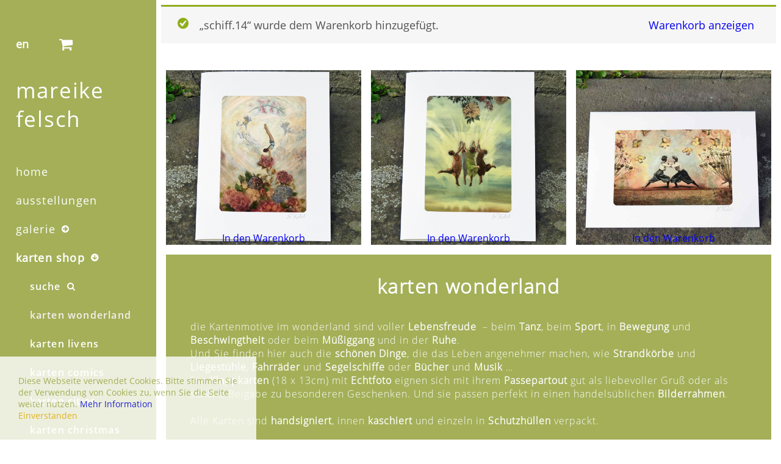

--- FILE ---
content_type: text/html; charset=UTF-8
request_url: https://mfelsch.com/karten-shop/karten-wonderland/?add-to-cart=4713
body_size: 19683
content:
<!DOCTYPE html>
<html  lang="de-DE">
<head>
<meta charset="UTF-8" />
<meta name="viewport" content="width=device-width" />
<meta name="viewport" content="initial-scale=1.0" />
 <meta name="HandheldFriendly" content="true"/>
<title>Mareike Felsch. Malerei &amp; Collage &#124; karten wonderland</title>
<meta name="description" content="Mareike Felsch. Malerei &amp; Collage" />
<link rel="stylesheet" type="text/css" href="https://mfelsch.com/wp-content/themes/mfelsch-gallery/fonts/fonts.css"/>
<link href="https://mfelsch.com/wp-content/themes/mfelsch-gallery/style.css" rel="stylesheet">
<meta name="google-site-verification" content="67dv5WB4k6I6_SyrEompAAqnrRWxqHSWbkQf4tKIelM" />
<meta name='robots' content='max-image-preview:large' />
<link rel="alternate" hreflang="de" href="https://mfelsch.com/karten-shop/karten-wonderland/" />
<link rel="alternate" hreflang="x-default" href="https://mfelsch.com/karten-shop/karten-wonderland/" />
<link rel='dns-prefetch' href='//stats.wp.com' />
<script type="text/javascript">
window._wpemojiSettings = {"baseUrl":"https:\/\/s.w.org\/images\/core\/emoji\/14.0.0\/72x72\/","ext":".png","svgUrl":"https:\/\/s.w.org\/images\/core\/emoji\/14.0.0\/svg\/","svgExt":".svg","source":{"concatemoji":"https:\/\/mfelsch.com\/wp-includes\/js\/wp-emoji-release.min.js?ver=6.3.7"}};
/*! This file is auto-generated */
!function(i,n){var o,s,e;function c(e){try{var t={supportTests:e,timestamp:(new Date).valueOf()};sessionStorage.setItem(o,JSON.stringify(t))}catch(e){}}function p(e,t,n){e.clearRect(0,0,e.canvas.width,e.canvas.height),e.fillText(t,0,0);var t=new Uint32Array(e.getImageData(0,0,e.canvas.width,e.canvas.height).data),r=(e.clearRect(0,0,e.canvas.width,e.canvas.height),e.fillText(n,0,0),new Uint32Array(e.getImageData(0,0,e.canvas.width,e.canvas.height).data));return t.every(function(e,t){return e===r[t]})}function u(e,t,n){switch(t){case"flag":return n(e,"\ud83c\udff3\ufe0f\u200d\u26a7\ufe0f","\ud83c\udff3\ufe0f\u200b\u26a7\ufe0f")?!1:!n(e,"\ud83c\uddfa\ud83c\uddf3","\ud83c\uddfa\u200b\ud83c\uddf3")&&!n(e,"\ud83c\udff4\udb40\udc67\udb40\udc62\udb40\udc65\udb40\udc6e\udb40\udc67\udb40\udc7f","\ud83c\udff4\u200b\udb40\udc67\u200b\udb40\udc62\u200b\udb40\udc65\u200b\udb40\udc6e\u200b\udb40\udc67\u200b\udb40\udc7f");case"emoji":return!n(e,"\ud83e\udef1\ud83c\udffb\u200d\ud83e\udef2\ud83c\udfff","\ud83e\udef1\ud83c\udffb\u200b\ud83e\udef2\ud83c\udfff")}return!1}function f(e,t,n){var r="undefined"!=typeof WorkerGlobalScope&&self instanceof WorkerGlobalScope?new OffscreenCanvas(300,150):i.createElement("canvas"),a=r.getContext("2d",{willReadFrequently:!0}),o=(a.textBaseline="top",a.font="600 32px Arial",{});return e.forEach(function(e){o[e]=t(a,e,n)}),o}function t(e){var t=i.createElement("script");t.src=e,t.defer=!0,i.head.appendChild(t)}"undefined"!=typeof Promise&&(o="wpEmojiSettingsSupports",s=["flag","emoji"],n.supports={everything:!0,everythingExceptFlag:!0},e=new Promise(function(e){i.addEventListener("DOMContentLoaded",e,{once:!0})}),new Promise(function(t){var n=function(){try{var e=JSON.parse(sessionStorage.getItem(o));if("object"==typeof e&&"number"==typeof e.timestamp&&(new Date).valueOf()<e.timestamp+604800&&"object"==typeof e.supportTests)return e.supportTests}catch(e){}return null}();if(!n){if("undefined"!=typeof Worker&&"undefined"!=typeof OffscreenCanvas&&"undefined"!=typeof URL&&URL.createObjectURL&&"undefined"!=typeof Blob)try{var e="postMessage("+f.toString()+"("+[JSON.stringify(s),u.toString(),p.toString()].join(",")+"));",r=new Blob([e],{type:"text/javascript"}),a=new Worker(URL.createObjectURL(r),{name:"wpTestEmojiSupports"});return void(a.onmessage=function(e){c(n=e.data),a.terminate(),t(n)})}catch(e){}c(n=f(s,u,p))}t(n)}).then(function(e){for(var t in e)n.supports[t]=e[t],n.supports.everything=n.supports.everything&&n.supports[t],"flag"!==t&&(n.supports.everythingExceptFlag=n.supports.everythingExceptFlag&&n.supports[t]);n.supports.everythingExceptFlag=n.supports.everythingExceptFlag&&!n.supports.flag,n.DOMReady=!1,n.readyCallback=function(){n.DOMReady=!0}}).then(function(){return e}).then(function(){var e;n.supports.everything||(n.readyCallback(),(e=n.source||{}).concatemoji?t(e.concatemoji):e.wpemoji&&e.twemoji&&(t(e.twemoji),t(e.wpemoji)))}))}((window,document),window._wpemojiSettings);
</script>
<style type="text/css">
img.wp-smiley,
img.emoji {
	display: inline !important;
	border: none !important;
	box-shadow: none !important;
	height: 1em !important;
	width: 1em !important;
	margin: 0 0.07em !important;
	vertical-align: -0.1em !important;
	background: none !important;
	padding: 0 !important;
}
</style>
	<link rel='stylesheet' id='wp-block-library-css' href='https://mfelsch.com/wp-includes/css/dist/block-library/style.min.css?ver=6.3.7' type='text/css' media='all' />
<link rel='stylesheet' id='wc-blocks-style-css' href='https://mfelsch.com/wp-content/plugins/woocommerce/packages/woocommerce-blocks/build/wc-blocks.css?ver=10.6.6' type='text/css' media='all' />
<link rel='stylesheet' id='wc-blocks-style-active-filters-css' href='https://mfelsch.com/wp-content/plugins/woocommerce/packages/woocommerce-blocks/build/active-filters.css?ver=10.6.6' type='text/css' media='all' />
<link rel='stylesheet' id='wc-blocks-style-add-to-cart-form-css' href='https://mfelsch.com/wp-content/plugins/woocommerce/packages/woocommerce-blocks/build/add-to-cart-form.css?ver=10.6.6' type='text/css' media='all' />
<link rel='stylesheet' id='wc-blocks-packages-style-css' href='https://mfelsch.com/wp-content/plugins/woocommerce/packages/woocommerce-blocks/build/packages-style.css?ver=10.6.6' type='text/css' media='all' />
<link rel='stylesheet' id='wc-blocks-style-all-products-css' href='https://mfelsch.com/wp-content/plugins/woocommerce/packages/woocommerce-blocks/build/all-products.css?ver=10.6.6' type='text/css' media='all' />
<link rel='stylesheet' id='wc-blocks-style-all-reviews-css' href='https://mfelsch.com/wp-content/plugins/woocommerce/packages/woocommerce-blocks/build/all-reviews.css?ver=10.6.6' type='text/css' media='all' />
<link rel='stylesheet' id='wc-blocks-style-attribute-filter-css' href='https://mfelsch.com/wp-content/plugins/woocommerce/packages/woocommerce-blocks/build/attribute-filter.css?ver=10.6.6' type='text/css' media='all' />
<link rel='stylesheet' id='wc-blocks-style-breadcrumbs-css' href='https://mfelsch.com/wp-content/plugins/woocommerce/packages/woocommerce-blocks/build/breadcrumbs.css?ver=10.6.6' type='text/css' media='all' />
<link rel='stylesheet' id='wc-blocks-style-catalog-sorting-css' href='https://mfelsch.com/wp-content/plugins/woocommerce/packages/woocommerce-blocks/build/catalog-sorting.css?ver=10.6.6' type='text/css' media='all' />
<link rel='stylesheet' id='wc-blocks-style-customer-account-css' href='https://mfelsch.com/wp-content/plugins/woocommerce/packages/woocommerce-blocks/build/customer-account.css?ver=10.6.6' type='text/css' media='all' />
<link rel='stylesheet' id='wc-blocks-style-featured-category-css' href='https://mfelsch.com/wp-content/plugins/woocommerce/packages/woocommerce-blocks/build/featured-category.css?ver=10.6.6' type='text/css' media='all' />
<link rel='stylesheet' id='wc-blocks-style-featured-product-css' href='https://mfelsch.com/wp-content/plugins/woocommerce/packages/woocommerce-blocks/build/featured-product.css?ver=10.6.6' type='text/css' media='all' />
<link rel='stylesheet' id='wc-blocks-style-mini-cart-css' href='https://mfelsch.com/wp-content/plugins/woocommerce/packages/woocommerce-blocks/build/mini-cart.css?ver=10.6.6' type='text/css' media='all' />
<link rel='stylesheet' id='wc-blocks-style-price-filter-css' href='https://mfelsch.com/wp-content/plugins/woocommerce/packages/woocommerce-blocks/build/price-filter.css?ver=10.6.6' type='text/css' media='all' />
<link rel='stylesheet' id='wc-blocks-style-product-add-to-cart-css' href='https://mfelsch.com/wp-content/plugins/woocommerce/packages/woocommerce-blocks/build/product-add-to-cart.css?ver=10.6.6' type='text/css' media='all' />
<link rel='stylesheet' id='wc-blocks-style-product-button-css' href='https://mfelsch.com/wp-content/plugins/woocommerce/packages/woocommerce-blocks/build/product-button.css?ver=10.6.6' type='text/css' media='all' />
<link rel='stylesheet' id='wc-blocks-style-product-categories-css' href='https://mfelsch.com/wp-content/plugins/woocommerce/packages/woocommerce-blocks/build/product-categories.css?ver=10.6.6' type='text/css' media='all' />
<link rel='stylesheet' id='wc-blocks-style-product-image-css' href='https://mfelsch.com/wp-content/plugins/woocommerce/packages/woocommerce-blocks/build/product-image.css?ver=10.6.6' type='text/css' media='all' />
<link rel='stylesheet' id='wc-blocks-style-product-image-gallery-css' href='https://mfelsch.com/wp-content/plugins/woocommerce/packages/woocommerce-blocks/build/product-image-gallery.css?ver=10.6.6' type='text/css' media='all' />
<link rel='stylesheet' id='wc-blocks-style-product-query-css' href='https://mfelsch.com/wp-content/plugins/woocommerce/packages/woocommerce-blocks/build/product-query.css?ver=10.6.6' type='text/css' media='all' />
<link rel='stylesheet' id='wc-blocks-style-product-results-count-css' href='https://mfelsch.com/wp-content/plugins/woocommerce/packages/woocommerce-blocks/build/product-results-count.css?ver=10.6.6' type='text/css' media='all' />
<link rel='stylesheet' id='wc-blocks-style-product-reviews-css' href='https://mfelsch.com/wp-content/plugins/woocommerce/packages/woocommerce-blocks/build/product-reviews.css?ver=10.6.6' type='text/css' media='all' />
<link rel='stylesheet' id='wc-blocks-style-product-sale-badge-css' href='https://mfelsch.com/wp-content/plugins/woocommerce/packages/woocommerce-blocks/build/product-sale-badge.css?ver=10.6.6' type='text/css' media='all' />
<link rel='stylesheet' id='wc-blocks-style-product-search-css' href='https://mfelsch.com/wp-content/plugins/woocommerce/packages/woocommerce-blocks/build/product-search.css?ver=10.6.6' type='text/css' media='all' />
<link rel='stylesheet' id='wc-blocks-style-product-sku-css' href='https://mfelsch.com/wp-content/plugins/woocommerce/packages/woocommerce-blocks/build/product-sku.css?ver=10.6.6' type='text/css' media='all' />
<link rel='stylesheet' id='wc-blocks-style-product-stock-indicator-css' href='https://mfelsch.com/wp-content/plugins/woocommerce/packages/woocommerce-blocks/build/product-stock-indicator.css?ver=10.6.6' type='text/css' media='all' />
<link rel='stylesheet' id='wc-blocks-style-product-summary-css' href='https://mfelsch.com/wp-content/plugins/woocommerce/packages/woocommerce-blocks/build/product-summary.css?ver=10.6.6' type='text/css' media='all' />
<link rel='stylesheet' id='wc-blocks-style-product-title-css' href='https://mfelsch.com/wp-content/plugins/woocommerce/packages/woocommerce-blocks/build/product-title.css?ver=10.6.6' type='text/css' media='all' />
<link rel='stylesheet' id='wc-blocks-style-rating-filter-css' href='https://mfelsch.com/wp-content/plugins/woocommerce/packages/woocommerce-blocks/build/rating-filter.css?ver=10.6.6' type='text/css' media='all' />
<link rel='stylesheet' id='wc-blocks-style-reviews-by-category-css' href='https://mfelsch.com/wp-content/plugins/woocommerce/packages/woocommerce-blocks/build/reviews-by-category.css?ver=10.6.6' type='text/css' media='all' />
<link rel='stylesheet' id='wc-blocks-style-reviews-by-product-css' href='https://mfelsch.com/wp-content/plugins/woocommerce/packages/woocommerce-blocks/build/reviews-by-product.css?ver=10.6.6' type='text/css' media='all' />
<link rel='stylesheet' id='wc-blocks-style-product-details-css' href='https://mfelsch.com/wp-content/plugins/woocommerce/packages/woocommerce-blocks/build/product-details.css?ver=10.6.6' type='text/css' media='all' />
<link rel='stylesheet' id='wc-blocks-style-single-product-css' href='https://mfelsch.com/wp-content/plugins/woocommerce/packages/woocommerce-blocks/build/single-product.css?ver=10.6.6' type='text/css' media='all' />
<link rel='stylesheet' id='wc-blocks-style-stock-filter-css' href='https://mfelsch.com/wp-content/plugins/woocommerce/packages/woocommerce-blocks/build/stock-filter.css?ver=10.6.6' type='text/css' media='all' />
<link rel='stylesheet' id='wc-blocks-style-cart-css' href='https://mfelsch.com/wp-content/plugins/woocommerce/packages/woocommerce-blocks/build/cart.css?ver=10.6.6' type='text/css' media='all' />
<link rel='stylesheet' id='wc-blocks-style-checkout-css' href='https://mfelsch.com/wp-content/plugins/woocommerce/packages/woocommerce-blocks/build/checkout.css?ver=10.6.6' type='text/css' media='all' />
<link rel='stylesheet' id='wc-blocks-style-mini-cart-contents-css' href='https://mfelsch.com/wp-content/plugins/woocommerce/packages/woocommerce-blocks/build/mini-cart-contents.css?ver=10.6.6' type='text/css' media='all' />
<style id='classic-theme-styles-inline-css' type='text/css'>
/*! This file is auto-generated */
.wp-block-button__link{color:#fff;background-color:#32373c;border-radius:9999px;box-shadow:none;text-decoration:none;padding:calc(.667em + 2px) calc(1.333em + 2px);font-size:1.125em}.wp-block-file__button{background:#32373c;color:#fff;text-decoration:none}
</style>
<style id='global-styles-inline-css' type='text/css'>
body{--wp--preset--color--black: #000000;--wp--preset--color--cyan-bluish-gray: #abb8c3;--wp--preset--color--white: #ffffff;--wp--preset--color--pale-pink: #f78da7;--wp--preset--color--vivid-red: #cf2e2e;--wp--preset--color--luminous-vivid-orange: #ff6900;--wp--preset--color--luminous-vivid-amber: #fcb900;--wp--preset--color--light-green-cyan: #7bdcb5;--wp--preset--color--vivid-green-cyan: #00d084;--wp--preset--color--pale-cyan-blue: #8ed1fc;--wp--preset--color--vivid-cyan-blue: #0693e3;--wp--preset--color--vivid-purple: #9b51e0;--wp--preset--gradient--vivid-cyan-blue-to-vivid-purple: linear-gradient(135deg,rgba(6,147,227,1) 0%,rgb(155,81,224) 100%);--wp--preset--gradient--light-green-cyan-to-vivid-green-cyan: linear-gradient(135deg,rgb(122,220,180) 0%,rgb(0,208,130) 100%);--wp--preset--gradient--luminous-vivid-amber-to-luminous-vivid-orange: linear-gradient(135deg,rgba(252,185,0,1) 0%,rgba(255,105,0,1) 100%);--wp--preset--gradient--luminous-vivid-orange-to-vivid-red: linear-gradient(135deg,rgba(255,105,0,1) 0%,rgb(207,46,46) 100%);--wp--preset--gradient--very-light-gray-to-cyan-bluish-gray: linear-gradient(135deg,rgb(238,238,238) 0%,rgb(169,184,195) 100%);--wp--preset--gradient--cool-to-warm-spectrum: linear-gradient(135deg,rgb(74,234,220) 0%,rgb(151,120,209) 20%,rgb(207,42,186) 40%,rgb(238,44,130) 60%,rgb(251,105,98) 80%,rgb(254,248,76) 100%);--wp--preset--gradient--blush-light-purple: linear-gradient(135deg,rgb(255,206,236) 0%,rgb(152,150,240) 100%);--wp--preset--gradient--blush-bordeaux: linear-gradient(135deg,rgb(254,205,165) 0%,rgb(254,45,45) 50%,rgb(107,0,62) 100%);--wp--preset--gradient--luminous-dusk: linear-gradient(135deg,rgb(255,203,112) 0%,rgb(199,81,192) 50%,rgb(65,88,208) 100%);--wp--preset--gradient--pale-ocean: linear-gradient(135deg,rgb(255,245,203) 0%,rgb(182,227,212) 50%,rgb(51,167,181) 100%);--wp--preset--gradient--electric-grass: linear-gradient(135deg,rgb(202,248,128) 0%,rgb(113,206,126) 100%);--wp--preset--gradient--midnight: linear-gradient(135deg,rgb(2,3,129) 0%,rgb(40,116,252) 100%);--wp--preset--font-size--small: 13px;--wp--preset--font-size--medium: 20px;--wp--preset--font-size--large: 36px;--wp--preset--font-size--x-large: 42px;--wp--preset--spacing--20: 0.44rem;--wp--preset--spacing--30: 0.67rem;--wp--preset--spacing--40: 1rem;--wp--preset--spacing--50: 1.5rem;--wp--preset--spacing--60: 2.25rem;--wp--preset--spacing--70: 3.38rem;--wp--preset--spacing--80: 5.06rem;--wp--preset--shadow--natural: 6px 6px 9px rgba(0, 0, 0, 0.2);--wp--preset--shadow--deep: 12px 12px 50px rgba(0, 0, 0, 0.4);--wp--preset--shadow--sharp: 6px 6px 0px rgba(0, 0, 0, 0.2);--wp--preset--shadow--outlined: 6px 6px 0px -3px rgba(255, 255, 255, 1), 6px 6px rgba(0, 0, 0, 1);--wp--preset--shadow--crisp: 6px 6px 0px rgba(0, 0, 0, 1);}:where(.is-layout-flex){gap: 0.5em;}:where(.is-layout-grid){gap: 0.5em;}body .is-layout-flow > .alignleft{float: left;margin-inline-start: 0;margin-inline-end: 2em;}body .is-layout-flow > .alignright{float: right;margin-inline-start: 2em;margin-inline-end: 0;}body .is-layout-flow > .aligncenter{margin-left: auto !important;margin-right: auto !important;}body .is-layout-constrained > .alignleft{float: left;margin-inline-start: 0;margin-inline-end: 2em;}body .is-layout-constrained > .alignright{float: right;margin-inline-start: 2em;margin-inline-end: 0;}body .is-layout-constrained > .aligncenter{margin-left: auto !important;margin-right: auto !important;}body .is-layout-constrained > :where(:not(.alignleft):not(.alignright):not(.alignfull)){max-width: var(--wp--style--global--content-size);margin-left: auto !important;margin-right: auto !important;}body .is-layout-constrained > .alignwide{max-width: var(--wp--style--global--wide-size);}body .is-layout-flex{display: flex;}body .is-layout-flex{flex-wrap: wrap;align-items: center;}body .is-layout-flex > *{margin: 0;}body .is-layout-grid{display: grid;}body .is-layout-grid > *{margin: 0;}:where(.wp-block-columns.is-layout-flex){gap: 2em;}:where(.wp-block-columns.is-layout-grid){gap: 2em;}:where(.wp-block-post-template.is-layout-flex){gap: 1.25em;}:where(.wp-block-post-template.is-layout-grid){gap: 1.25em;}.has-black-color{color: var(--wp--preset--color--black) !important;}.has-cyan-bluish-gray-color{color: var(--wp--preset--color--cyan-bluish-gray) !important;}.has-white-color{color: var(--wp--preset--color--white) !important;}.has-pale-pink-color{color: var(--wp--preset--color--pale-pink) !important;}.has-vivid-red-color{color: var(--wp--preset--color--vivid-red) !important;}.has-luminous-vivid-orange-color{color: var(--wp--preset--color--luminous-vivid-orange) !important;}.has-luminous-vivid-amber-color{color: var(--wp--preset--color--luminous-vivid-amber) !important;}.has-light-green-cyan-color{color: var(--wp--preset--color--light-green-cyan) !important;}.has-vivid-green-cyan-color{color: var(--wp--preset--color--vivid-green-cyan) !important;}.has-pale-cyan-blue-color{color: var(--wp--preset--color--pale-cyan-blue) !important;}.has-vivid-cyan-blue-color{color: var(--wp--preset--color--vivid-cyan-blue) !important;}.has-vivid-purple-color{color: var(--wp--preset--color--vivid-purple) !important;}.has-black-background-color{background-color: var(--wp--preset--color--black) !important;}.has-cyan-bluish-gray-background-color{background-color: var(--wp--preset--color--cyan-bluish-gray) !important;}.has-white-background-color{background-color: var(--wp--preset--color--white) !important;}.has-pale-pink-background-color{background-color: var(--wp--preset--color--pale-pink) !important;}.has-vivid-red-background-color{background-color: var(--wp--preset--color--vivid-red) !important;}.has-luminous-vivid-orange-background-color{background-color: var(--wp--preset--color--luminous-vivid-orange) !important;}.has-luminous-vivid-amber-background-color{background-color: var(--wp--preset--color--luminous-vivid-amber) !important;}.has-light-green-cyan-background-color{background-color: var(--wp--preset--color--light-green-cyan) !important;}.has-vivid-green-cyan-background-color{background-color: var(--wp--preset--color--vivid-green-cyan) !important;}.has-pale-cyan-blue-background-color{background-color: var(--wp--preset--color--pale-cyan-blue) !important;}.has-vivid-cyan-blue-background-color{background-color: var(--wp--preset--color--vivid-cyan-blue) !important;}.has-vivid-purple-background-color{background-color: var(--wp--preset--color--vivid-purple) !important;}.has-black-border-color{border-color: var(--wp--preset--color--black) !important;}.has-cyan-bluish-gray-border-color{border-color: var(--wp--preset--color--cyan-bluish-gray) !important;}.has-white-border-color{border-color: var(--wp--preset--color--white) !important;}.has-pale-pink-border-color{border-color: var(--wp--preset--color--pale-pink) !important;}.has-vivid-red-border-color{border-color: var(--wp--preset--color--vivid-red) !important;}.has-luminous-vivid-orange-border-color{border-color: var(--wp--preset--color--luminous-vivid-orange) !important;}.has-luminous-vivid-amber-border-color{border-color: var(--wp--preset--color--luminous-vivid-amber) !important;}.has-light-green-cyan-border-color{border-color: var(--wp--preset--color--light-green-cyan) !important;}.has-vivid-green-cyan-border-color{border-color: var(--wp--preset--color--vivid-green-cyan) !important;}.has-pale-cyan-blue-border-color{border-color: var(--wp--preset--color--pale-cyan-blue) !important;}.has-vivid-cyan-blue-border-color{border-color: var(--wp--preset--color--vivid-cyan-blue) !important;}.has-vivid-purple-border-color{border-color: var(--wp--preset--color--vivid-purple) !important;}.has-vivid-cyan-blue-to-vivid-purple-gradient-background{background: var(--wp--preset--gradient--vivid-cyan-blue-to-vivid-purple) !important;}.has-light-green-cyan-to-vivid-green-cyan-gradient-background{background: var(--wp--preset--gradient--light-green-cyan-to-vivid-green-cyan) !important;}.has-luminous-vivid-amber-to-luminous-vivid-orange-gradient-background{background: var(--wp--preset--gradient--luminous-vivid-amber-to-luminous-vivid-orange) !important;}.has-luminous-vivid-orange-to-vivid-red-gradient-background{background: var(--wp--preset--gradient--luminous-vivid-orange-to-vivid-red) !important;}.has-very-light-gray-to-cyan-bluish-gray-gradient-background{background: var(--wp--preset--gradient--very-light-gray-to-cyan-bluish-gray) !important;}.has-cool-to-warm-spectrum-gradient-background{background: var(--wp--preset--gradient--cool-to-warm-spectrum) !important;}.has-blush-light-purple-gradient-background{background: var(--wp--preset--gradient--blush-light-purple) !important;}.has-blush-bordeaux-gradient-background{background: var(--wp--preset--gradient--blush-bordeaux) !important;}.has-luminous-dusk-gradient-background{background: var(--wp--preset--gradient--luminous-dusk) !important;}.has-pale-ocean-gradient-background{background: var(--wp--preset--gradient--pale-ocean) !important;}.has-electric-grass-gradient-background{background: var(--wp--preset--gradient--electric-grass) !important;}.has-midnight-gradient-background{background: var(--wp--preset--gradient--midnight) !important;}.has-small-font-size{font-size: var(--wp--preset--font-size--small) !important;}.has-medium-font-size{font-size: var(--wp--preset--font-size--medium) !important;}.has-large-font-size{font-size: var(--wp--preset--font-size--large) !important;}.has-x-large-font-size{font-size: var(--wp--preset--font-size--x-large) !important;}
.wp-block-navigation a:where(:not(.wp-element-button)){color: inherit;}
:where(.wp-block-post-template.is-layout-flex){gap: 1.25em;}:where(.wp-block-post-template.is-layout-grid){gap: 1.25em;}
:where(.wp-block-columns.is-layout-flex){gap: 2em;}:where(.wp-block-columns.is-layout-grid){gap: 2em;}
.wp-block-pullquote{font-size: 1.5em;line-height: 1.6;}
</style>
<link rel='stylesheet' id='wpml-blocks-css' href='https://mfelsch.com/wp-content/plugins/sitepress-multilingual-cms/dist/css/blocks/styles.css?ver=4.6.6' type='text/css' media='all' />
<link rel='stylesheet' id='woocommerce-layout-css' href='https://mfelsch.com/wp-content/plugins/woocommerce/assets/css/woocommerce-layout.css?ver=8.0.3' type='text/css' media='all' />
<link rel='stylesheet' id='woocommerce-smallscreen-css' href='https://mfelsch.com/wp-content/plugins/woocommerce/assets/css/woocommerce-smallscreen.css?ver=8.0.3' type='text/css' media='only screen and (max-width: 768px)' />
<link rel='stylesheet' id='woocommerce-general-css' href='https://mfelsch.com/wp-content/plugins/woocommerce/assets/css/woocommerce.css?ver=8.0.3' type='text/css' media='all' />
<style id='woocommerce-inline-inline-css' type='text/css'>
.woocommerce form .form-row .required { visibility: visible; }
</style>
<link rel='stylesheet' id='paypalplus-woocommerce-front-css' href='https://mfelsch.com/wp-content/plugins/woo-paypalplus/public/css/front.min.css?ver=1590262001' type='text/css' media='screen' />
<link rel='stylesheet' id='wpml-legacy-horizontal-list-0-css' href='https://mfelsch.com/wp-content/plugins/sitepress-multilingual-cms/templates/language-switchers/legacy-list-horizontal/style.min.css?ver=1' type='text/css' media='all' />
<style id='wpml-legacy-horizontal-list-0-inline-css' type='text/css'>
.wpml-ls-statics-shortcode_actions{background-color:#ffffff;}.wpml-ls-statics-shortcode_actions, .wpml-ls-statics-shortcode_actions .wpml-ls-sub-menu, .wpml-ls-statics-shortcode_actions a {border-color:#cdcdcd;}.wpml-ls-statics-shortcode_actions a, .wpml-ls-statics-shortcode_actions .wpml-ls-sub-menu a, .wpml-ls-statics-shortcode_actions .wpml-ls-sub-menu a:link, .wpml-ls-statics-shortcode_actions li:not(.wpml-ls-current-language) .wpml-ls-link, .wpml-ls-statics-shortcode_actions li:not(.wpml-ls-current-language) .wpml-ls-link:link {color:#444444;background-color:#ffffff;}.wpml-ls-statics-shortcode_actions a, .wpml-ls-statics-shortcode_actions .wpml-ls-sub-menu a:hover,.wpml-ls-statics-shortcode_actions .wpml-ls-sub-menu a:focus, .wpml-ls-statics-shortcode_actions .wpml-ls-sub-menu a:link:hover, .wpml-ls-statics-shortcode_actions .wpml-ls-sub-menu a:link:focus {color:#000000;background-color:#eeeeee;}.wpml-ls-statics-shortcode_actions .wpml-ls-current-language > a {color:#444444;background-color:#ffffff;}.wpml-ls-statics-shortcode_actions .wpml-ls-current-language:hover>a, .wpml-ls-statics-shortcode_actions .wpml-ls-current-language>a:focus {color:#000000;background-color:#eeeeee;}
</style>
<link rel='stylesheet' id='fancybox-style-css' href='https://mfelsch.com/wp-content/themes/mfelsch-gallery/css/jquery.fancybox.css?ver=6.3.7' type='text/css' media='all' />
<link rel='stylesheet' id='font-awesome-css' href='https://mfelsch.com/wp-content/themes/mfelsch-gallery/css/font-awesome/font-awesome.css?ver=6.3.7' type='text/css' media='all' />
<link rel='stylesheet' id='woocommerce-de_frontend_styles-css' href='https://mfelsch.com/wp-content/plugins/woocommerce-german-market/css/frontend.min.css?ver=3.10.1' type='text/css' media='all' />
<script type='text/javascript' src='https://mfelsch.com/wp-includes/js/dist/vendor/wp-polyfill-inert.min.js?ver=3.1.2' id='wp-polyfill-inert-js'></script>
<script type='text/javascript' src='https://mfelsch.com/wp-includes/js/dist/vendor/regenerator-runtime.min.js?ver=0.13.11' id='regenerator-runtime-js'></script>
<script type='text/javascript' src='https://mfelsch.com/wp-includes/js/dist/vendor/wp-polyfill.min.js?ver=3.15.0' id='wp-polyfill-js'></script>
<script type='text/javascript' src='https://mfelsch.com/wp-includes/js/dist/hooks.min.js?ver=c6aec9a8d4e5a5d543a1' id='wp-hooks-js'></script>
<script type='text/javascript' src='https://stats.wp.com/w.js?ver=202604' id='woo-tracks-js'></script>
<script type='text/javascript' id='wpml-cookie-js-extra'>
/* <![CDATA[ */
var wpml_cookies = {"wp-wpml_current_language":{"value":"de","expires":1,"path":"\/"}};
var wpml_cookies = {"wp-wpml_current_language":{"value":"de","expires":1,"path":"\/"}};
/* ]]> */
</script>
<script type='text/javascript' src='https://mfelsch.com/wp-content/plugins/sitepress-multilingual-cms/res/js/cookies/language-cookie.js?ver=4.6.6' id='wpml-cookie-js'></script>
<script type='text/javascript' src='https://mfelsch.com/wp-includes/js/jquery/jquery.min.js?ver=3.7.0' id='jquery-core-js'></script>
<script type='text/javascript' src='https://mfelsch.com/wp-includes/js/jquery/jquery-migrate.min.js?ver=3.4.1' id='jquery-migrate-js'></script>
<script type='text/javascript' id='WCPAY_ASSETS-js-extra'>
/* <![CDATA[ */
var wcpayAssets = {"url":"https:\/\/mfelsch.com\/wp-content\/plugins\/woocommerce-payments\/dist\/"};
/* ]]> */
</script>
<script type='text/javascript' src='https://mfelsch.com/wp-content/themes/mfelsch-gallery/js/progressive-image.js?ver=6.3.7' id='progressive_image-js'></script>
<script type='text/javascript' src='https://mfelsch.com/wp-content/themes/mfelsch-gallery/js/javascript_an.js?ver=6.3.7' id='custom_js-js'></script>
<script type='text/javascript' src='https://mfelsch.com/wp-content/themes/mfelsch-gallery/js/jquery.fancybox.min.js?ver=6.3.7' id='fancybox-js'></script>
<script type='text/javascript' src='https://mfelsch.com/wp-content/plugins/woocommerce/assets/js/jquery-tiptip/jquery.tipTip.min.js?ver=6.3.7' id='woo_tooltip-js'></script>
<script type='text/javascript' id='woocommerce_de_frontend-js-extra'>
/* <![CDATA[ */
var sepa_ajax_object = {"ajax_url":"https:\/\/mfelsch.com\/wp-admin\/admin-ajax.php","nonce":"0646749005"};
var woocommerce_remove_updated_totals = "0";
var woocommerce_payment_update = "1";
var german_market_price_variable_products = "gm_default";
var german_market_price_variable_theme_extra_element = "none";
var german_market_jquery_no_conflict = "yes";
/* ]]> */
</script>
<script type='text/javascript' src='https://mfelsch.com/wp-content/plugins/woocommerce-german-market/js/WooCommerce-German-Market-Frontend.min.js?ver=3.10.1' id='woocommerce_de_frontend-js'></script>
<link rel="https://api.w.org/" href="https://mfelsch.com/wp-json/" /><link rel="alternate" type="application/json" href="https://mfelsch.com/wp-json/wp/v2/pages/4275" /><link rel="EditURI" type="application/rsd+xml" title="RSD" href="https://mfelsch.com/xmlrpc.php?rsd" />
<meta name="generator" content="WordPress 6.3.7" />
<meta name="generator" content="WooCommerce 8.0.3" />
<link rel="canonical" href="https://mfelsch.com/karten-shop/karten-wonderland/" />
<link rel='shortlink' href='https://mfelsch.com/?p=4275' />
<link rel="alternate" type="application/json+oembed" href="https://mfelsch.com/wp-json/oembed/1.0/embed?url=https%3A%2F%2Fmfelsch.com%2Fkarten-shop%2Fkarten-wonderland%2F" />
<link rel="alternate" type="text/xml+oembed" href="https://mfelsch.com/wp-json/oembed/1.0/embed?url=https%3A%2F%2Fmfelsch.com%2Fkarten-shop%2Fkarten-wonderland%2F&#038;format=xml" />
<meta name="generator" content="WPML ver:4.6.6 stt:1,3;" />
	<style type="text/css">
		.left_container{
			left:0;
			width:20%;
		}
        .left_content.scroll_fixed{ /* wird in javascript_an.js zugewiesen*/
            width:20%;
        }
		.right_container{
			float:right;
			width:80%;
		}
		.image_list_item{
			margin: 8px;
		}
		/*808.96 266 ttttt */		@media screen and (min-width: 1024px) {
			.image_list_item{
				/*3*/
				width:calc(33.333333333333% - 16px);
				padding-bottom:calc(27.568922305764% - 16px);
			}
            .image_list_item.mfelsch_image_list_item{
                padding-bottom: 0;
                padding-top:calc(27.568922305764% - 16px);
            }
		}
				@media screen and (min-width: 1290px) {
			.image_list_item{
				/*4*/
				width:calc(25% - 16px);
				padding-bottom:calc(20.676691729323% - 16px);
			}
            .image_list_item.mfelsch_image_list_item{
                padding-bottom: 0;
                padding-top:calc(20.676691729323% - 16px);
            }
		}
				@media screen and (min-width: 1556px) {
			.image_list_item{
				/*5*/
				width:calc(20% - 16px);
				padding-bottom:calc(16.541353383459% - 16px);
			}
            .image_list_item.mfelsch_image_list_item{
                padding-bottom: 0;
                padding-top:calc(16.541353383459% - 16px);
            }
		}
				@media screen and (min-width: 1822px) {
			.image_list_item{
				/*6*/
				width:calc(16.666666666667% - 16px);
				padding-bottom:calc(13.784461152882% - 16px);
			}
            .image_list_item.mfelsch_image_list_item{
                padding-bottom: 0;
                padding-top:calc(13.784461152882% - 16px);
            }
		}
				@media screen and (min-width: 2088px) {
			.image_list_item{
				/*7*/
				width:calc(14.285714285714% - 16px);
				padding-bottom:calc(11.815252416756% - 16px);
			}
            .image_list_item.mfelsch_image_list_item{
                padding-bottom: 0;
                padding-top:calc(11.815252416756% - 16px);
            }
		}
				@media screen and (min-width: 2354px) {
			.image_list_item{
				/*8*/
				width:calc(12.5% - 16px);
				padding-bottom:calc(10.338345864662% - 16px);
			}
            .image_list_item.mfelsch_image_list_item{
                padding-bottom: 0;
                padding-top:calc(10.338345864662% - 16px);
            }
		}
				@media screen and (max-width: 1024px)  {
			.image_list_item{
				/* 3*/
				width:calc(33.333333333333% - 16px);
				padding-bottom:calc(27.568922305764% - 16px);
			}
            .image_list_item.mfelsch_image_list_item{
                padding-bottom: 0;
                padding-top:calc(27.568922305764% - 16px);
            }
		}
				@media screen and (max-width: 798px) {
			.image_list_item{
				/* 2*/
				width:calc(50% - 16px);
				padding-bottom:calc(41.353383458647% - 16px);
			}
            .image_list_item.mfelsch_image_list_item{
                padding-bottom: 0;
                padding-top:calc(41.353383458647% - 16px);
            }
		}
				@media screen and (max-width: 532px) {
			.image_list_item{
				/* 2*/
				width:calc(100% - 16px);
				padding-bottom:calc(82.706766917293% - 16px);
			}
            .image_list_item.mfelsch_image_list_item{
                padding-bottom: 0;
                padding-top:calc(82.706766917293% - 16px);
            }
		}
			</style>
		<noscript><style>.woocommerce-product-gallery{ opacity: 1 !important; }</style></noscript>
	<script>
    jQuery(document).ready(function(){
        jQuery('[data-fancybox]').fancybox({
            image : {protect: true},
					infobar : false,
					buttons : true,
					slideShow  : false,
					fullScreen : false,
					thumbs     : false,
					closeBtn   : true
        });
    });
</script>

</head>
<body class="page-template page-template-page-produkte page-template-page-produkte-php page page-id-4275 page-child parent-pageid-3598 theme-mfelsch-gallery woocommerce-no-js">

  <div class="portfolio_gallery_wrap">
      <div class="left_container">
          <div class="left_content">
              <div id="back" >
                  <div class="fl-container" >
                      <div class="mf-lang"><a href="https://mfelsch.com/en/">en</a></div>                      <div class="cart-menu-item div-cart-menu-item" >
                                                                              <a class="mfelsch-cart-count" href="https://mfelsch.com/cart/"></a>
                                                </div>
                  </div>
                  <div id="logo-block">
                      <a id="logo" href="/" title="Mareike Felsch. Malerei & Collage">
                          <h1>mareike <br/>felsch</h1>
                      </a>
                  </div>
                  <div class="responsive_menu" >
                      <div class="active_menu_responsive">

                              <span id="trigram" >
                                  <svg viewBox="0 0 32 24" width="32" height="21" id="hamb" style="margin-bottom: -8px;">
                                    <rect width="32" height="3" style="fill: white;"></rect>
                                    <rect y="10" width="32" height="3" style="fill: white;"></rect>
                                    <rect y="20" width="32" height="3" style="fill: white;"></rect>
                                  </svg>
                              </span>
                              <a id="logo-mobile" href="/" title="Mareike Felsch. Malerei & Collage">
                                  <h1>mareike felsch</h1>
                              </a>
                              <div class="mf-lang"><a href="https://mfelsch.com/en/">en</a></div>
                      </div>
                  </div>
                  <div class="phone-menu-block">
                      <div id="top-nav">
                          <ul id="top-nav-list" class=" top-nav-list"><li class="cart-menu-item cart-menu-item-mobile menu-item menu-item-type-post_type menu-item-object-page"><a class="mfelsch-cart-count" href="https://mfelsch.com/cart/"><span class="count">1</span></a></li><li id="menu-item-570" class="menu-item menu-item-type-post_type menu-item-object-page menu-item-home menu-item-570"><a href="https://mfelsch.com/">home</a></li>
<li id="menu-item-53" class="menu-item menu-item-type-post_type menu-item-object-page menu-item-53"><a href="https://mfelsch.com/ausstellungen/">ausstellungen</a></li>
<li id="menu-item-642" class="menu-item menu-item-type-post_type menu-item-object-page menu-item-has-children menu-item-642"><a href="https://mfelsch.com/galerie/">galerie</a>
<ul class="sub-menu">
	<li id="menu-item-7971" class="suche-item menu-item menu-item-type-post_type menu-item-object-page menu-item-7971"><a href="https://mfelsch.com/galerie/bildersuche/">suche</a></li>
	<li id="menu-item-22" class="menu-item menu-item-type-post_type menu-item-object-page menu-item-22"><a href="https://mfelsch.com/galerie/galerie-wonderland/">wonderland</a></li>
	<li id="menu-item-26" class="menu-item menu-item-type-post_type menu-item-object-page menu-item-26"><a href="https://mfelsch.com/galerie/galerie-livens/">livens</a></li>
	<li id="menu-item-23" class="menu-item menu-item-type-post_type menu-item-object-page menu-item-23"><a href="https://mfelsch.com/galerie/galerie-comics/">comics</a></li>
	<li id="menu-item-24" class="menu-item menu-item-type-post_type menu-item-object-page menu-item-24"><a href="https://mfelsch.com/galerie/galerie-waters/">waters</a></li>
	<li id="menu-item-25" class="menu-item menu-item-type-post_type menu-item-object-page menu-item-25"><a href="https://mfelsch.com/galerie/galerie-news/">expressions</a></li>
	<li id="menu-item-178" class="menu-item menu-item-type-post_type menu-item-object-page menu-item-178"><a href="https://mfelsch.com/galerie/galerie-big-size/">big size</a></li>
	<li id="menu-item-27" class="menu-item menu-item-type-post_type menu-item-object-page menu-item-27"><a href="https://mfelsch.com/galerie/galerie-cities/">cities</a></li>
</ul>
</li>
<li id="menu-item-3603" class="menu-item menu-item-type-post_type menu-item-object-page current-page-ancestor current-menu-ancestor current-menu-parent current-page-parent current_page_parent current_page_ancestor menu-item-has-children menu-item-3603"><a href="https://mfelsch.com/karten-shop/">karten shop</a>
<ul class="sub-menu">
	<li id="menu-item-7967" class="suche-item menu-item menu-item-type-post_type menu-item-object-page menu-item-7967"><a href="https://mfelsch.com/karten-shop/suche/">suche</a></li>
	<li id="menu-item-4602" class="menu-item menu-item-type-post_type menu-item-object-page current-menu-item page_item page-item-4275 current_page_item menu-item-4602"><a href="https://mfelsch.com/karten-shop/karten-wonderland/" aria-current="page">karten wonderland</a></li>
	<li id="menu-item-3833" class="menu-item menu-item-type-post_type menu-item-object-page menu-item-3833"><a href="https://mfelsch.com/karten-shop/karten-livens/">karten livens</a></li>
	<li id="menu-item-3724" class="menu-item menu-item-type-post_type menu-item-object-page menu-item-3724"><a href="https://mfelsch.com/karten-shop/karten-comics/">karten comics</a></li>
	<li id="menu-item-3779" class="menu-item menu-item-type-post_type menu-item-object-page menu-item-3779"><a href="https://mfelsch.com/karten-shop/karten-cities/">karten cities</a></li>
	<li id="menu-item-3604" class="menu-item menu-item-type-post_type menu-item-object-page menu-item-3604"><a href="https://mfelsch.com/karten-shop/karten-christmas/">karten christmas</a></li>
	<li id="menu-item-4955" class="menu-item menu-item-type-post_type menu-item-object-page menu-item-4955"><a href="https://mfelsch.com/karten-shop/postkarten/">postkarten</a></li>
	<li id="menu-item-4683" class="menu-item menu-item-type-post_type menu-item-object-page menu-item-4683"><a href="https://mfelsch.com/versand__lieferung/">versand &#038; lieferung</a></li>
	<li id="menu-item-3476" class="menu-item menu-item-type-post_type menu-item-object-page menu-item-3476"><a href="https://mfelsch.com/cart/">warenkorb</a></li>
	<li id="menu-item-3478" class="menu-item menu-item-type-post_type menu-item-object-page menu-item-3478"><a href="https://mfelsch.com/checkout/">kasse</a></li>
	<li id="menu-item-4685" class="menu-item menu-item-type-post_type menu-item-object-page menu-item-4685"><a href="https://mfelsch.com/widerruf/">widerruf</a></li>
	<li id="menu-item-4689" class="menu-item menu-item-type-post_type menu-item-object-page menu-item-4689"><a href="https://mfelsch.com/datenschutz/">datenschutz</a></li>
	<li id="menu-item-5316" class="menu-item menu-item-type-post_type menu-item-object-page menu-item-5316"><a href="https://mfelsch.com/agb/">agb</a></li>
</ul>
</li>
<li id="menu-item-43" class="menu-item menu-item-type-post_type menu-item-object-page menu-item-43"><a href="https://mfelsch.com/anfertigungen/">anfertigungen</a></li>
<li id="menu-item-5682" class="menu-item menu-item-type-post_type menu-item-object-page menu-item-5682"><a href="https://mfelsch.com/ueber-mich/">über mich</a></li>
<li id="menu-item-41" class="menu-item menu-item-type-post_type menu-item-object-page menu-item-41"><a href="https://mfelsch.com/presse/">presse</a></li>
<li id="menu-item-2364" class="menu-item menu-item-type-post_type menu-item-object-page menu-item-2364"><a href="https://mfelsch.com/datenschutz-2/">datenschutz</a></li>
<li id="menu-item-40" class="menu-item menu-item-type-post_type menu-item-object-page menu-item-40"><a href="https://mfelsch.com/kontakt/">kontakt &#038; impressum</a></li>
<li class="cart-menu-item menu-item menu-item-type-post_type menu-item-object-page"><a class="mfelsch-cart-count" href="https://mfelsch.com/cart/"><span class="count">1</span></a></li></ul>                      </div>
                  </div>
              </div>
          </div>
      </div>
<div class="right_container">
	<div id="content" class="blog page-gallery">
		<div id="overlay" style="display: none;"></div>


				        <div class="clear"></div>
        <div id="right_middle" class="products_middle" data-pos="2">
            <div id="middle">
                <h3>
			        karten wonderland                </h3>
		        <p>&nbsp;</p>
<p style="text-align: left;">die Kartenmotive im wonderland sind voller <strong>Lebensfreude</strong>  &#8211; beim <strong>Tanz</strong>, beim <strong>Sport</strong>, in <strong>Bewegung</strong> und <strong>Beschwingtheit</strong> oder beim <strong>Müßiggang</strong> und in der <strong>Ruhe</strong>.</p>
<p style="text-align: left;">Und Sie finden hier auch die <strong>schönen Dinge</strong>, die das Leben angenehmer machen, wie <strong>Strandkörbe</strong> und <strong>Liegestühle</strong>, <strong>Fahrräder</strong> und <strong>Segelschiffe</strong> oder <strong>Bücher</strong> und <strong>Musik</strong> &#8230;</p>
<div style="clear: left;"></div>
<p>Die <strong>Klappkarten</strong> (18 x 13cm) mit <strong>Echtfoto</strong> eignen sich mit ihrem <strong>Passepartout</strong> gut als liebevoller Gruß oder als schöne Beigabe zu besonderen Geschenken. Und sie passen perfekt in einen handelsüblichen <strong>Bilderrahmen</strong>.</p>
<p>&nbsp;</p>
<p style="text-align: left;">Alle Karten sind<strong> handsigniert</strong>, innen <strong>kaschiert </strong>und einzeln in <strong>Schutzhüllen </strong>verpackt.</p>
<p>&nbsp;</p>
<p>Jede Karte kostet <strong>4,50 €, </strong>ab 3 Karten je <strong>4,00 €  </strong>(freie Motivwahl), <strong>Umschläge</strong> extra für <strong>0,50 €</strong></p>
<p>alle Preise zzgl. <strong>1,90 € </strong>Versand, <strong>ab 30 € versandkostenfrei!</strong></p>
<p><span class="wgm-kleinunternehmerregelung">umsatzsteuerbefreit gemäß UStG §19</span></p>
<p>&nbsp;</p>
<p><span class="wgm-kleinunternehmerregelung">Sie haben ein Geschäft? Ich liefere auch an Wiederverkäufer und freue mich über Ihre Anfrage. </span></p>
                <div class="clear"></div>
            </div>
			        </div>
		               

		
	<div class="woocommerce-message" role="alert">
		<a href="https://mfelsch.com/cart/" tabindex="1" class="button wc-forward">Warenkorb anzeigen</a> &#8222;schiff.14&#8220; wurde dem Warenkorb hinzugefügt.	</div>
            <div id="image_list_top" class="image_list_top portfolio_list da-thumbs">
                				                                                                    <div class="image_list_item progressive replace mfelsch_image_list_item woocommerce"  data-src="https://mfelsch.com/wp-content/uploads/2022/06/balance-halten-in-turbulenten-zeiten.jpg">
                            <!--a class="thumb-link" href="https://mfelsch.com/wp-content/uploads/2022/06/balance-halten-in-turbulenten-zeiten.jpg" data-fancybox="felsch"
                               data-caption='<div></div><div><span class="woocommerce-Price-amount amount"><bdi>4,50&nbsp;<span class="woocommerce-Price-currencySymbol">&euro;</span></bdi></span></div><div><a rel="nofollow" href="?add-to-cart=8523" data-quantity="1" data-product_id="8523" data-product_sku="" data-custom_attribute="http://some_value" class="button product_type_simple add_to_cart_button ajax_add_to_cart" aria-label="„balance halten in turbulenten zeiten“ zu deinem Warenkorb hinzufügen">In den Warenkorb</a></div>'>
                            </a-->
                            <a class="thumb-link" href="https://mfelsch.com/produkt/balance-halten-in-turbulenten-zeiten/"></a>
                            <div><a rel="nofollow" href="?add-to-cart=8523" data-quantity="1" data-product_id="8523" data-product_sku="" data-custom_attribute="http://some_value" class="button product_type_simple add_to_cart_button ajax_add_to_cart" aria-label="„balance halten in turbulenten zeiten“ zu deinem Warenkorb hinzufügen">In den Warenkorb</a></div>
                        </div>

                    			    				                                                                    <div class="image_list_item progressive replace mfelsch_image_list_item woocommerce"  data-src="https://mfelsch.com/wp-content/uploads/2022/06/die-lufttänzerinnen.jpg">
                            <!--a class="thumb-link" href="https://mfelsch.com/wp-content/uploads/2022/06/die-lufttänzerinnen.jpg" data-fancybox="felsch"
                               data-caption='<div></div><div><span class="woocommerce-Price-amount amount"><bdi>4,50&nbsp;<span class="woocommerce-Price-currencySymbol">&euro;</span></bdi></span></div><div><a rel="nofollow" href="?add-to-cart=8514" data-quantity="1" data-product_id="8514" data-product_sku="" data-custom_attribute="http://some_value" class="button product_type_simple add_to_cart_button ajax_add_to_cart" aria-label="„die lufttänzerinnen“ zu deinem Warenkorb hinzufügen">In den Warenkorb</a></div>'>
                            </a-->
                            <a class="thumb-link" href="https://mfelsch.com/produkt/die-lufttaenzerinnen/"></a>
                            <div><a rel="nofollow" href="?add-to-cart=8514" data-quantity="1" data-product_id="8514" data-product_sku="" data-custom_attribute="http://some_value" class="button product_type_simple add_to_cart_button ajax_add_to_cart" aria-label="„die lufttänzerinnen“ zu deinem Warenkorb hinzufügen">In den Warenkorb</a></div>
                        </div>

                    			    				                                                                    <div class="image_list_item progressive replace mfelsch_image_list_item woocommerce"  data-src="https://mfelsch.com/wp-content/uploads/2021/11/synergie-im-passepartout.jpg">
                            <!--a class="thumb-link" href="https://mfelsch.com/wp-content/uploads/2021/11/synergie-im-passepartout.jpg" data-fancybox="felsch"
                               data-caption='<div></div><div><span class="woocommerce-Price-amount amount"><bdi>4,50&nbsp;<span class="woocommerce-Price-currencySymbol">&euro;</span></bdi></span></div><div><a rel="nofollow" href="?add-to-cart=8248" data-quantity="1" data-product_id="8248" data-product_sku="" data-custom_attribute="http://some_value" class="button product_type_simple add_to_cart_button ajax_add_to_cart" aria-label="„synergie“ zu deinem Warenkorb hinzufügen">In den Warenkorb</a></div>'>
                            </a-->
                            <a class="thumb-link" href="https://mfelsch.com/produkt/schiebepartie/"></a>
                            <div><a rel="nofollow" href="?add-to-cart=8248" data-quantity="1" data-product_id="8248" data-product_sku="" data-custom_attribute="http://some_value" class="button product_type_simple add_to_cart_button ajax_add_to_cart" aria-label="„synergie“ zu deinem Warenkorb hinzufügen">In den Warenkorb</a></div>
                        </div>

                    			    				                                                                    <div class="image_list_item progressive replace mfelsch_image_list_item woocommerce"  data-src="https://mfelsch.com/wp-content/uploads/2021/11/tangotänzerinnen-im-passepartout.jpg">
                            <!--a class="thumb-link" href="https://mfelsch.com/wp-content/uploads/2021/11/tangotänzerinnen-im-passepartout.jpg" data-fancybox="felsch"
                               data-caption='<div></div><div><span class="woocommerce-Price-amount amount"><bdi>4,50&nbsp;<span class="woocommerce-Price-currencySymbol">&euro;</span></bdi></span></div><div><a rel="nofollow" href="?add-to-cart=8247" data-quantity="1" data-product_id="8247" data-product_sku="" data-custom_attribute="http://some_value" class="button product_type_simple add_to_cart_button ajax_add_to_cart" aria-label="„tangotänzerinnen“ zu deinem Warenkorb hinzufügen">In den Warenkorb</a></div>'>
                            </a-->
                            <a class="thumb-link" href="https://mfelsch.com/produkt/tangotaenzerinnen/"></a>
                            <div><a rel="nofollow" href="?add-to-cart=8247" data-quantity="1" data-product_id="8247" data-product_sku="" data-custom_attribute="http://some_value" class="button product_type_simple add_to_cart_button ajax_add_to_cart" aria-label="„tangotänzerinnen“ zu deinem Warenkorb hinzufügen">In den Warenkorb</a></div>
                        </div>

                    			    				                                                                    <div class="image_list_item progressive replace mfelsch_image_list_item woocommerce"  data-src="https://mfelsch.com/wp-content/uploads/2021/11/kinder-im-schnee-im-passepartout.jpg">
                            <!--a class="thumb-link" href="https://mfelsch.com/wp-content/uploads/2021/11/kinder-im-schnee-im-passepartout.jpg" data-fancybox="felsch"
                               data-caption='<div></div><div><span class="woocommerce-Price-amount amount"><bdi>4,50&nbsp;<span class="woocommerce-Price-currencySymbol">&euro;</span></bdi></span></div><div><a rel="nofollow" href="?add-to-cart=8246" data-quantity="1" data-product_id="8246" data-product_sku="" data-custom_attribute="http://some_value" class="button product_type_simple add_to_cart_button ajax_add_to_cart" aria-label="„kinder im schnee“ zu deinem Warenkorb hinzufügen">In den Warenkorb</a></div>'>
                            </a-->
                            <a class="thumb-link" href="https://mfelsch.com/produkt/kinder-im-schnee/"></a>
                            <div><a rel="nofollow" href="?add-to-cart=8246" data-quantity="1" data-product_id="8246" data-product_sku="" data-custom_attribute="http://some_value" class="button product_type_simple add_to_cart_button ajax_add_to_cart" aria-label="„kinder im schnee“ zu deinem Warenkorb hinzufügen">In den Warenkorb</a></div>
                        </div>

                    			    				                                                                    <div class="image_list_item progressive replace mfelsch_image_list_item woocommerce"  data-src="https://mfelsch.com/wp-content/uploads/2021/11/boxer.3-im-passepartout.jpg">
                            <!--a class="thumb-link" href="https://mfelsch.com/wp-content/uploads/2021/11/boxer.3-im-passepartout.jpg" data-fancybox="felsch"
                               data-caption='<div></div><div><span class="woocommerce-Price-amount amount"><bdi>4,50&nbsp;<span class="woocommerce-Price-currencySymbol">&euro;</span></bdi></span></div><div><a rel="nofollow" href="?add-to-cart=8245" data-quantity="1" data-product_id="8245" data-product_sku="" data-custom_attribute="http://some_value" class="button product_type_simple add_to_cart_button ajax_add_to_cart" aria-label="„boxer.3“ zu deinem Warenkorb hinzufügen">In den Warenkorb</a></div>'>
                            </a-->
                            <a class="thumb-link" href="https://mfelsch.com/produkt/boxer-3/"></a>
                            <div><a rel="nofollow" href="?add-to-cart=8245" data-quantity="1" data-product_id="8245" data-product_sku="" data-custom_attribute="http://some_value" class="button product_type_simple add_to_cart_button ajax_add_to_cart" aria-label="„boxer.3“ zu deinem Warenkorb hinzufügen">In den Warenkorb</a></div>
                        </div>

                    			    				                                                                    <div class="image_list_item progressive replace mfelsch_image_list_item woocommerce"  data-src="https://mfelsch.com/wp-content/uploads/2021/11/kopfsprung.16-im-passepartout.jpg">
                            <!--a class="thumb-link" href="https://mfelsch.com/wp-content/uploads/2021/11/kopfsprung.16-im-passepartout.jpg" data-fancybox="felsch"
                               data-caption='<div></div><div><span class="woocommerce-Price-amount amount"><bdi>4,50&nbsp;<span class="woocommerce-Price-currencySymbol">&euro;</span></bdi></span></div><div><a rel="nofollow" href="?add-to-cart=8224" data-quantity="1" data-product_id="8224" data-product_sku="" data-custom_attribute="http://some_value" class="button product_type_simple add_to_cart_button ajax_add_to_cart" aria-label="„kopfsprung.16“ zu deinem Warenkorb hinzufügen">In den Warenkorb</a></div>'>
                            </a-->
                            <a class="thumb-link" href="https://mfelsch.com/produkt/kopfsprung-16/"></a>
                            <div><a rel="nofollow" href="?add-to-cart=8224" data-quantity="1" data-product_id="8224" data-product_sku="" data-custom_attribute="http://some_value" class="button product_type_simple add_to_cart_button ajax_add_to_cart" aria-label="„kopfsprung.16“ zu deinem Warenkorb hinzufügen">In den Warenkorb</a></div>
                        </div>

                    			    				                                                                    <div class="image_list_item progressive replace mfelsch_image_list_item woocommerce"  data-src="https://mfelsch.com/wp-content/uploads/2021/08/leichtigkeit.jpg">
                            <!--a class="thumb-link" href="https://mfelsch.com/wp-content/uploads/2021/08/leichtigkeit.jpg" data-fancybox="felsch"
                               data-caption='<div></div><div><span class="woocommerce-Price-amount amount"><bdi>4,50&nbsp;<span class="woocommerce-Price-currencySymbol">&euro;</span></bdi></span></div><div><a rel="nofollow" href="?add-to-cart=8172" data-quantity="1" data-product_id="8172" data-product_sku="" data-custom_attribute="http://some_value" class="button product_type_simple add_to_cart_button ajax_add_to_cart" aria-label="„leichtigkeit“ zu deinem Warenkorb hinzufügen">In den Warenkorb</a></div>'>
                            </a-->
                            <a class="thumb-link" href="https://mfelsch.com/produkt/leichtigkeit/"></a>
                            <div><a rel="nofollow" href="?add-to-cart=8172" data-quantity="1" data-product_id="8172" data-product_sku="" data-custom_attribute="http://some_value" class="button product_type_simple add_to_cart_button ajax_add_to_cart" aria-label="„leichtigkeit“ zu deinem Warenkorb hinzufügen">In den Warenkorb</a></div>
                        </div>

                    			    				                                                                    <div class="image_list_item progressive replace mfelsch_image_list_item woocommerce"  data-src="https://mfelsch.com/wp-content/uploads/2021/08/saltos-2.jpg">
                            <!--a class="thumb-link" href="https://mfelsch.com/wp-content/uploads/2021/08/saltos-2.jpg" data-fancybox="felsch"
                               data-caption='<div></div><div><span class="woocommerce-Price-amount amount"><bdi>4,50&nbsp;<span class="woocommerce-Price-currencySymbol">&euro;</span></bdi></span></div><div><a rel="nofollow" href="?add-to-cart=8108" data-quantity="1" data-product_id="8108" data-product_sku="" data-custom_attribute="http://some_value" class="button product_type_simple add_to_cart_button ajax_add_to_cart" aria-label="„saltos“ zu deinem Warenkorb hinzufügen">In den Warenkorb</a></div>'>
                            </a-->
                            <a class="thumb-link" href="https://mfelsch.com/produkt/saltos/"></a>
                            <div><a rel="nofollow" href="?add-to-cart=8108" data-quantity="1" data-product_id="8108" data-product_sku="" data-custom_attribute="http://some_value" class="button product_type_simple add_to_cart_button ajax_add_to_cart" aria-label="„saltos“ zu deinem Warenkorb hinzufügen">In den Warenkorb</a></div>
                        </div>

                    			    				                                                                    <div class="image_list_item progressive replace mfelsch_image_list_item woocommerce"  data-src="https://mfelsch.com/wp-content/uploads/2021/08/bocksprung.4.jpg">
                            <!--a class="thumb-link" href="https://mfelsch.com/wp-content/uploads/2021/08/bocksprung.4.jpg" data-fancybox="felsch"
                               data-caption='<div></div><div><span class="woocommerce-Price-amount amount"><bdi>4,50&nbsp;<span class="woocommerce-Price-currencySymbol">&euro;</span></bdi></span></div><div><a rel="nofollow" href="?add-to-cart=8080" data-quantity="1" data-product_id="8080" data-product_sku="" data-custom_attribute="http://some_value" class="button product_type_simple add_to_cart_button ajax_add_to_cart" aria-label="„bocksprung.4“ zu deinem Warenkorb hinzufügen">In den Warenkorb</a></div>'>
                            </a-->
                            <a class="thumb-link" href="https://mfelsch.com/produkt/bocksprung/"></a>
                            <div><a rel="nofollow" href="?add-to-cart=8080" data-quantity="1" data-product_id="8080" data-product_sku="" data-custom_attribute="http://some_value" class="button product_type_simple add_to_cart_button ajax_add_to_cart" aria-label="„bocksprung.4“ zu deinem Warenkorb hinzufügen">In den Warenkorb</a></div>
                        </div>

                    			    				                                                                    <div class="image_list_item progressive replace mfelsch_image_list_item woocommerce"  data-src="https://mfelsch.com/wp-content/uploads/2021/08/schöne-pause.jpg">
                            <!--a class="thumb-link" href="https://mfelsch.com/wp-content/uploads/2021/08/schöne-pause.jpg" data-fancybox="felsch"
                               data-caption='<div></div><div><span class="woocommerce-Price-amount amount"><bdi>4,50&nbsp;<span class="woocommerce-Price-currencySymbol">&euro;</span></bdi></span></div><div><a rel="nofollow" href="?add-to-cart=8075" data-quantity="1" data-product_id="8075" data-product_sku="" data-custom_attribute="http://some_value" class="button product_type_simple add_to_cart_button ajax_add_to_cart" aria-label="„schöne pause“ zu deinem Warenkorb hinzufügen">In den Warenkorb</a></div>'>
                            </a-->
                            <a class="thumb-link" href="https://mfelsch.com/produkt/schoene-pause/"></a>
                            <div><a rel="nofollow" href="?add-to-cart=8075" data-quantity="1" data-product_id="8075" data-product_sku="" data-custom_attribute="http://some_value" class="button product_type_simple add_to_cart_button ajax_add_to_cart" aria-label="„schöne pause“ zu deinem Warenkorb hinzufügen">In den Warenkorb</a></div>
                        </div>

                    			    				                                                                    <div class="image_list_item progressive replace mfelsch_image_list_item woocommerce"  data-src="https://mfelsch.com/wp-content/uploads/2020/05/3-girls-im-passepartout-1.jpg">
                            <!--a class="thumb-link" href="https://mfelsch.com/wp-content/uploads/2020/05/3-girls-im-passepartout-1.jpg" data-fancybox="felsch"
                               data-caption='<div></div><div><span class="woocommerce-Price-amount amount"><bdi>4,50&nbsp;<span class="woocommerce-Price-currencySymbol">&euro;</span></bdi></span></div><div><a rel="nofollow" href="?add-to-cart=4817" data-quantity="1" data-product_id="4817" data-product_sku="" data-custom_attribute="http://some_value" class="button product_type_simple add_to_cart_button ajax_add_to_cart" aria-label="„3 girls“ zu deinem Warenkorb hinzufügen">In den Warenkorb</a></div>'>
                            </a-->
                            <a class="thumb-link" href="https://mfelsch.com/produkt/3-girls/"></a>
                            <div><a rel="nofollow" href="?add-to-cart=4817" data-quantity="1" data-product_id="4817" data-product_sku="" data-custom_attribute="http://some_value" class="button product_type_simple add_to_cart_button ajax_add_to_cart" aria-label="„3 girls“ zu deinem Warenkorb hinzufügen">In den Warenkorb</a></div>
                        </div>

                    			    				                                                                    <div class="image_list_item progressive replace mfelsch_image_list_item woocommerce"  data-src="https://mfelsch.com/wp-content/uploads/2020/05/3-tanzende-im-passepartout-1.jpg">
                            <!--a class="thumb-link" href="https://mfelsch.com/wp-content/uploads/2020/05/3-tanzende-im-passepartout-1.jpg" data-fancybox="felsch"
                               data-caption='<div></div><div><span class="woocommerce-Price-amount amount"><bdi>4,50&nbsp;<span class="woocommerce-Price-currencySymbol">&euro;</span></bdi></span></div><div><a rel="nofollow" href="?add-to-cart=4816" data-quantity="1" data-product_id="4816" data-product_sku="" data-custom_attribute="http://some_value" class="button product_type_simple add_to_cart_button ajax_add_to_cart" aria-label="„3 tanzende“ zu deinem Warenkorb hinzufügen">In den Warenkorb</a></div>'>
                            </a-->
                            <a class="thumb-link" href="https://mfelsch.com/produkt/3-tanzende/"></a>
                            <div><a rel="nofollow" href="?add-to-cart=4816" data-quantity="1" data-product_id="4816" data-product_sku="" data-custom_attribute="http://some_value" class="button product_type_simple add_to_cart_button ajax_add_to_cart" aria-label="„3 tanzende“ zu deinem Warenkorb hinzufügen">In den Warenkorb</a></div>
                        </div>

                    			    				                                                                    <div class="image_list_item progressive replace mfelsch_image_list_item woocommerce"  data-src="https://mfelsch.com/wp-content/uploads/2020/05/4-springende-im-passepartout.jpg">
                            <!--a class="thumb-link" href="https://mfelsch.com/wp-content/uploads/2020/05/4-springende-im-passepartout.jpg" data-fancybox="felsch"
                               data-caption='<div></div><div><span class="woocommerce-Price-amount amount"><bdi>4,50&nbsp;<span class="woocommerce-Price-currencySymbol">&euro;</span></bdi></span></div><div><a rel="nofollow" href="?add-to-cart=4815" data-quantity="1" data-product_id="4815" data-product_sku="" data-custom_attribute="http://some_value" class="button product_type_simple add_to_cart_button ajax_add_to_cart" aria-label="„4 springende“ zu deinem Warenkorb hinzufügen">In den Warenkorb</a></div>'>
                            </a-->
                            <a class="thumb-link" href="https://mfelsch.com/produkt/4-springende/"></a>
                            <div><a rel="nofollow" href="?add-to-cart=4815" data-quantity="1" data-product_id="4815" data-product_sku="" data-custom_attribute="http://some_value" class="button product_type_simple add_to_cart_button ajax_add_to_cart" aria-label="„4 springende“ zu deinem Warenkorb hinzufügen">In den Warenkorb</a></div>
                        </div>

                    			    				                                                                    <div class="image_list_item progressive replace mfelsch_image_list_item woocommerce"  data-src="https://mfelsch.com/wp-content/uploads/2020/05/abseilen-im-passepartout.jpg">
                            <!--a class="thumb-link" href="https://mfelsch.com/wp-content/uploads/2020/05/abseilen-im-passepartout.jpg" data-fancybox="felsch"
                               data-caption='<div></div><div><span class="woocommerce-Price-amount amount"><bdi>4,50&nbsp;<span class="woocommerce-Price-currencySymbol">&euro;</span></bdi></span></div><div><a rel="nofollow" href="?add-to-cart=4814" data-quantity="1" data-product_id="4814" data-product_sku="" data-custom_attribute="http://some_value" class="button product_type_simple add_to_cart_button ajax_add_to_cart" aria-label="„abseilen“ zu deinem Warenkorb hinzufügen">In den Warenkorb</a></div>'>
                            </a-->
                            <a class="thumb-link" href="https://mfelsch.com/produkt/abseilen/"></a>
                            <div><a rel="nofollow" href="?add-to-cart=4814" data-quantity="1" data-product_id="4814" data-product_sku="" data-custom_attribute="http://some_value" class="button product_type_simple add_to_cart_button ajax_add_to_cart" aria-label="„abseilen“ zu deinem Warenkorb hinzufügen">In den Warenkorb</a></div>
                        </div>

                    			    				                                                                    <div class="image_list_item progressive replace mfelsch_image_list_item woocommerce"  data-src="https://mfelsch.com/wp-content/uploads/2020/05/abwaegen-4-im-passepartout.jpg">
                            <!--a class="thumb-link" href="https://mfelsch.com/wp-content/uploads/2020/05/abwaegen-4-im-passepartout.jpg" data-fancybox="felsch"
                               data-caption='<div></div><div><span class="woocommerce-Price-amount amount"><bdi>4,50&nbsp;<span class="woocommerce-Price-currencySymbol">&euro;</span></bdi></span></div><div><a rel="nofollow" href="?add-to-cart=4813" data-quantity="1" data-product_id="4813" data-product_sku="" data-custom_attribute="http://some_value" class="button product_type_simple add_to_cart_button ajax_add_to_cart" aria-label="„abwaegen.2“ zu deinem Warenkorb hinzufügen">In den Warenkorb</a></div>'>
                            </a-->
                            <a class="thumb-link" href="https://mfelsch.com/produkt/abwaegen-2/"></a>
                            <div><a rel="nofollow" href="?add-to-cart=4813" data-quantity="1" data-product_id="4813" data-product_sku="" data-custom_attribute="http://some_value" class="button product_type_simple add_to_cart_button ajax_add_to_cart" aria-label="„abwaegen.2“ zu deinem Warenkorb hinzufügen">In den Warenkorb</a></div>
                        </div>

                    			    				                                                                    <div class="image_list_item progressive replace mfelsch_image_list_item woocommerce"  data-src="https://mfelsch.com/wp-content/uploads/2020/05/abwaegen-im-passepartout.jpg">
                            <!--a class="thumb-link" href="https://mfelsch.com/wp-content/uploads/2020/05/abwaegen-im-passepartout.jpg" data-fancybox="felsch"
                               data-caption='<div></div><div><span class="woocommerce-Price-amount amount"><bdi>4,50&nbsp;<span class="woocommerce-Price-currencySymbol">&euro;</span></bdi></span></div><div><a rel="nofollow" href="?add-to-cart=4812" data-quantity="1" data-product_id="4812" data-product_sku="" data-custom_attribute="http://some_value" class="button product_type_simple add_to_cart_button ajax_add_to_cart" aria-label="„abwaegen“ zu deinem Warenkorb hinzufügen">In den Warenkorb</a></div>'>
                            </a-->
                            <a class="thumb-link" href="https://mfelsch.com/produkt/abwaegen/"></a>
                            <div><a rel="nofollow" href="?add-to-cart=4812" data-quantity="1" data-product_id="4812" data-product_sku="" data-custom_attribute="http://some_value" class="button product_type_simple add_to_cart_button ajax_add_to_cart" aria-label="„abwaegen“ zu deinem Warenkorb hinzufügen">In den Warenkorb</a></div>
                        </div>

                    			    				                                                                    <div class="image_list_item progressive replace mfelsch_image_list_item woocommerce"  data-src="https://mfelsch.com/wp-content/uploads/2020/05/astronaut-im-passepartout-1.jpg">
                            <!--a class="thumb-link" href="https://mfelsch.com/wp-content/uploads/2020/05/astronaut-im-passepartout-1.jpg" data-fancybox="felsch"
                               data-caption='<div></div><div><span class="woocommerce-Price-amount amount"><bdi>4,50&nbsp;<span class="woocommerce-Price-currencySymbol">&euro;</span></bdi></span></div><div><a rel="nofollow" href="?add-to-cart=4809" data-quantity="1" data-product_id="4809" data-product_sku="" data-custom_attribute="http://some_value" class="button product_type_simple add_to_cart_button ajax_add_to_cart" aria-label="„astronaut“ zu deinem Warenkorb hinzufügen">In den Warenkorb</a></div>'>
                            </a-->
                            <a class="thumb-link" href="https://mfelsch.com/produkt/astronaut/"></a>
                            <div><a rel="nofollow" href="?add-to-cart=4809" data-quantity="1" data-product_id="4809" data-product_sku="" data-custom_attribute="http://some_value" class="button product_type_simple add_to_cart_button ajax_add_to_cart" aria-label="„astronaut“ zu deinem Warenkorb hinzufügen">In den Warenkorb</a></div>
                        </div>

                    			    				                                                                    <div class="image_list_item progressive replace mfelsch_image_list_item woocommerce"  data-src="https://mfelsch.com/wp-content/uploads/2020/05/auto-3-im-passepartout-1.jpg">
                            <!--a class="thumb-link" href="https://mfelsch.com/wp-content/uploads/2020/05/auto-3-im-passepartout-1.jpg" data-fancybox="felsch"
                               data-caption='<div></div><div><span class="woocommerce-Price-amount amount"><bdi>4,50&nbsp;<span class="woocommerce-Price-currencySymbol">&euro;</span></bdi></span></div><div><a rel="nofollow" href="?add-to-cart=4808" data-quantity="1" data-product_id="4808" data-product_sku="" data-custom_attribute="http://some_value" class="button product_type_simple add_to_cart_button ajax_add_to_cart" aria-label="„auto.3“ zu deinem Warenkorb hinzufügen">In den Warenkorb</a></div>'>
                            </a-->
                            <a class="thumb-link" href="https://mfelsch.com/produkt/auto-3/"></a>
                            <div><a rel="nofollow" href="?add-to-cart=4808" data-quantity="1" data-product_id="4808" data-product_sku="" data-custom_attribute="http://some_value" class="button product_type_simple add_to_cart_button ajax_add_to_cart" aria-label="„auto.3“ zu deinem Warenkorb hinzufügen">In den Warenkorb</a></div>
                        </div>

                    			    				                                                                    <div class="image_list_item progressive replace mfelsch_image_list_item woocommerce"  data-src="https://mfelsch.com/wp-content/uploads/2020/05/auto-6-im-passepartout-1.jpg">
                            <!--a class="thumb-link" href="https://mfelsch.com/wp-content/uploads/2020/05/auto-6-im-passepartout-1.jpg" data-fancybox="felsch"
                               data-caption='<div></div><div><span class="woocommerce-Price-amount amount"><bdi>4,50&nbsp;<span class="woocommerce-Price-currencySymbol">&euro;</span></bdi></span></div><div><a rel="nofollow" href="?add-to-cart=4807" data-quantity="1" data-product_id="4807" data-product_sku="" data-custom_attribute="http://some_value" class="button product_type_simple add_to_cart_button ajax_add_to_cart" aria-label="„auto.6“ zu deinem Warenkorb hinzufügen">In den Warenkorb</a></div>'>
                            </a-->
                            <a class="thumb-link" href="https://mfelsch.com/produkt/auto-6/"></a>
                            <div><a rel="nofollow" href="?add-to-cart=4807" data-quantity="1" data-product_id="4807" data-product_sku="" data-custom_attribute="http://some_value" class="button product_type_simple add_to_cart_button ajax_add_to_cart" aria-label="„auto.6“ zu deinem Warenkorb hinzufügen">In den Warenkorb</a></div>
                        </div>

                    			    				                                                                    <div class="image_list_item progressive replace mfelsch_image_list_item woocommerce"  data-src="https://mfelsch.com/wp-content/uploads/2020/05/auto-10-im-passepartout-1.jpg">
                            <!--a class="thumb-link" href="https://mfelsch.com/wp-content/uploads/2020/05/auto-10-im-passepartout-1.jpg" data-fancybox="felsch"
                               data-caption='<div></div><div><span class="woocommerce-Price-amount amount"><bdi>4,50&nbsp;<span class="woocommerce-Price-currencySymbol">&euro;</span></bdi></span></div><div><a rel="nofollow" href="?add-to-cart=4806" data-quantity="1" data-product_id="4806" data-product_sku="" data-custom_attribute="http://some_value" class="button product_type_simple add_to_cart_button ajax_add_to_cart" aria-label="„auto.10“ zu deinem Warenkorb hinzufügen">In den Warenkorb</a></div>'>
                            </a-->
                            <a class="thumb-link" href="https://mfelsch.com/produkt/auto-10/"></a>
                            <div><a rel="nofollow" href="?add-to-cart=4806" data-quantity="1" data-product_id="4806" data-product_sku="" data-custom_attribute="http://some_value" class="button product_type_simple add_to_cart_button ajax_add_to_cart" aria-label="„auto.10“ zu deinem Warenkorb hinzufügen">In den Warenkorb</a></div>
                        </div>

                    			    				                                                                    <div class="image_list_item progressive replace mfelsch_image_list_item woocommerce"  data-src="https://mfelsch.com/wp-content/uploads/2020/05/badegesellschaft-im-passepartout-1.jpg">
                            <!--a class="thumb-link" href="https://mfelsch.com/wp-content/uploads/2020/05/badegesellschaft-im-passepartout-1.jpg" data-fancybox="felsch"
                               data-caption='<div></div><div><span class="woocommerce-Price-amount amount"><bdi>4,50&nbsp;<span class="woocommerce-Price-currencySymbol">&euro;</span></bdi></span></div><div><a rel="nofollow" href="?add-to-cart=4805" data-quantity="1" data-product_id="4805" data-product_sku="" data-custom_attribute="http://some_value" class="button product_type_simple add_to_cart_button ajax_add_to_cart" aria-label="„badegesellschaft“ zu deinem Warenkorb hinzufügen">In den Warenkorb</a></div>'>
                            </a-->
                            <a class="thumb-link" href="https://mfelsch.com/produkt/badegesellschaft/"></a>
                            <div><a rel="nofollow" href="?add-to-cart=4805" data-quantity="1" data-product_id="4805" data-product_sku="" data-custom_attribute="http://some_value" class="button product_type_simple add_to_cart_button ajax_add_to_cart" aria-label="„badegesellschaft“ zu deinem Warenkorb hinzufügen">In den Warenkorb</a></div>
                        </div>

                    			    				                                                                    <div class="image_list_item progressive replace mfelsch_image_list_item woocommerce"  data-src="https://mfelsch.com/wp-content/uploads/2020/05/badende-6-im-passepartout.jpg">
                            <!--a class="thumb-link" href="https://mfelsch.com/wp-content/uploads/2020/05/badende-6-im-passepartout.jpg" data-fancybox="felsch"
                               data-caption='<div></div><div><span class="woocommerce-Price-amount amount"><bdi>4,50&nbsp;<span class="woocommerce-Price-currencySymbol">&euro;</span></bdi></span></div><div><a rel="nofollow" href="?add-to-cart=5661" data-quantity="1" data-product_id="5661" data-product_sku="" data-custom_attribute="http://some_value" class="button product_type_simple add_to_cart_button ajax_add_to_cart" aria-label="„badende.6“ zu deinem Warenkorb hinzufügen">In den Warenkorb</a></div>'>
                            </a-->
                            <a class="thumb-link" href="https://mfelsch.com/produkt/badende-6/"></a>
                            <div><a rel="nofollow" href="?add-to-cart=5661" data-quantity="1" data-product_id="5661" data-product_sku="" data-custom_attribute="http://some_value" class="button product_type_simple add_to_cart_button ajax_add_to_cart" aria-label="„badende.6“ zu deinem Warenkorb hinzufügen">In den Warenkorb</a></div>
                        </div>

                    			    				                                                                    <div class="image_list_item progressive replace mfelsch_image_list_item woocommerce"  data-src="https://mfelsch.com/wp-content/uploads/2020/05/badende-4-im-passepartout-1.jpg">
                            <!--a class="thumb-link" href="https://mfelsch.com/wp-content/uploads/2020/05/badende-4-im-passepartout-1.jpg" data-fancybox="felsch"
                               data-caption='<div></div><div><span class="woocommerce-Price-amount amount"><bdi>4,50&nbsp;<span class="woocommerce-Price-currencySymbol">&euro;</span></bdi></span></div><div><a rel="nofollow" href="?add-to-cart=5659" data-quantity="1" data-product_id="5659" data-product_sku="" data-custom_attribute="http://some_value" class="button product_type_simple add_to_cart_button ajax_add_to_cart" aria-label="„badende.4“ zu deinem Warenkorb hinzufügen">In den Warenkorb</a></div>'>
                            </a-->
                            <a class="thumb-link" href="https://mfelsch.com/produkt/badende-4/"></a>
                            <div><a rel="nofollow" href="?add-to-cart=5659" data-quantity="1" data-product_id="5659" data-product_sku="" data-custom_attribute="http://some_value" class="button product_type_simple add_to_cart_button ajax_add_to_cart" aria-label="„badende.4“ zu deinem Warenkorb hinzufügen">In den Warenkorb</a></div>
                        </div>

                    			    				                                                                    <div class="image_list_item progressive replace mfelsch_image_list_item woocommerce"  data-src="https://mfelsch.com/wp-content/uploads/2020/05/badende-3-im-passepartout-1.jpg">
                            <!--a class="thumb-link" href="https://mfelsch.com/wp-content/uploads/2020/05/badende-3-im-passepartout-1.jpg" data-fancybox="felsch"
                               data-caption='<div></div><div><span class="woocommerce-Price-amount amount"><bdi>4,50&nbsp;<span class="woocommerce-Price-currencySymbol">&euro;</span></bdi></span></div><div><a rel="nofollow" href="?add-to-cart=5650" data-quantity="1" data-product_id="5650" data-product_sku="" data-custom_attribute="http://some_value" class="button product_type_simple add_to_cart_button ajax_add_to_cart" aria-label="„badende.3“ zu deinem Warenkorb hinzufügen">In den Warenkorb</a></div>'>
                            </a-->
                            <a class="thumb-link" href="https://mfelsch.com/produkt/badende-3/"></a>
                            <div><a rel="nofollow" href="?add-to-cart=5650" data-quantity="1" data-product_id="5650" data-product_sku="" data-custom_attribute="http://some_value" class="button product_type_simple add_to_cart_button ajax_add_to_cart" aria-label="„badende.3“ zu deinem Warenkorb hinzufügen">In den Warenkorb</a></div>
                        </div>

                    			    				                                                                    <div class="image_list_item progressive replace mfelsch_image_list_item woocommerce"  data-src="https://mfelsch.com/wp-content/uploads/2020/05/badende-5-im-passepartout-1.jpg">
                            <!--a class="thumb-link" href="https://mfelsch.com/wp-content/uploads/2020/05/badende-5-im-passepartout-1.jpg" data-fancybox="felsch"
                               data-caption='<div></div><div><span class="woocommerce-Price-amount amount"><bdi>4,50&nbsp;<span class="woocommerce-Price-currencySymbol">&euro;</span></bdi></span></div><div><a rel="nofollow" href="?add-to-cart=5660" data-quantity="1" data-product_id="5660" data-product_sku="" data-custom_attribute="http://some_value" class="button product_type_simple add_to_cart_button ajax_add_to_cart" aria-label="„badende.5“ zu deinem Warenkorb hinzufügen">In den Warenkorb</a></div>'>
                            </a-->
                            <a class="thumb-link" href="https://mfelsch.com/produkt/badende-5/"></a>
                            <div><a rel="nofollow" href="?add-to-cart=5660" data-quantity="1" data-product_id="5660" data-product_sku="" data-custom_attribute="http://some_value" class="button product_type_simple add_to_cart_button ajax_add_to_cart" aria-label="„badende.5“ zu deinem Warenkorb hinzufügen">In den Warenkorb</a></div>
                        </div>

                    			    				                                                                    <div class="image_list_item progressive replace mfelsch_image_list_item woocommerce"  data-src="https://mfelsch.com/wp-content/uploads/2020/05/badende-2-im-passepartout.jpg">
                            <!--a class="thumb-link" href="https://mfelsch.com/wp-content/uploads/2020/05/badende-2-im-passepartout.jpg" data-fancybox="felsch"
                               data-caption='<div></div><div><span class="woocommerce-Price-amount amount"><bdi>4,50&nbsp;<span class="woocommerce-Price-currencySymbol">&euro;</span></bdi></span></div><div><a rel="nofollow" href="?add-to-cart=4804" data-quantity="1" data-product_id="4804" data-product_sku="" data-custom_attribute="http://some_value" class="button product_type_simple add_to_cart_button ajax_add_to_cart" aria-label="„badende.2“ zu deinem Warenkorb hinzufügen">In den Warenkorb</a></div>'>
                            </a-->
                            <a class="thumb-link" href="https://mfelsch.com/produkt/badende-2/"></a>
                            <div><a rel="nofollow" href="?add-to-cart=4804" data-quantity="1" data-product_id="4804" data-product_sku="" data-custom_attribute="http://some_value" class="button product_type_simple add_to_cart_button ajax_add_to_cart" aria-label="„badende.2“ zu deinem Warenkorb hinzufügen">In den Warenkorb</a></div>
                        </div>

                    			    				                                                                    <div class="image_list_item progressive replace mfelsch_image_list_item woocommerce"  data-src="https://mfelsch.com/wp-content/uploads/2020/05/badende-im-passepartout-1.jpg">
                            <!--a class="thumb-link" href="https://mfelsch.com/wp-content/uploads/2020/05/badende-im-passepartout-1.jpg" data-fancybox="felsch"
                               data-caption='<div></div><div><span class="woocommerce-Price-amount amount"><bdi>4,50&nbsp;<span class="woocommerce-Price-currencySymbol">&euro;</span></bdi></span></div><div><a rel="nofollow" href="?add-to-cart=4803" data-quantity="1" data-product_id="4803" data-product_sku="" data-custom_attribute="http://some_value" class="button product_type_simple add_to_cart_button ajax_add_to_cart" aria-label="„badende“ zu deinem Warenkorb hinzufügen">In den Warenkorb</a></div>'>
                            </a-->
                            <a class="thumb-link" href="https://mfelsch.com/produkt/badende/"></a>
                            <div><a rel="nofollow" href="?add-to-cart=4803" data-quantity="1" data-product_id="4803" data-product_sku="" data-custom_attribute="http://some_value" class="button product_type_simple add_to_cart_button ajax_add_to_cart" aria-label="„badende“ zu deinem Warenkorb hinzufügen">In den Warenkorb</a></div>
                        </div>

                    			    				                                                                    <div class="image_list_item progressive replace mfelsch_image_list_item woocommerce"  data-src="https://mfelsch.com/wp-content/uploads/2020/05/baseball-im-passepartout-1.jpg">
                            <!--a class="thumb-link" href="https://mfelsch.com/wp-content/uploads/2020/05/baseball-im-passepartout-1.jpg" data-fancybox="felsch"
                               data-caption='<div></div><div><span class="woocommerce-Price-amount amount"><bdi>4,50&nbsp;<span class="woocommerce-Price-currencySymbol">&euro;</span></bdi></span></div><div><a rel="nofollow" href="?add-to-cart=4802" data-quantity="1" data-product_id="4802" data-product_sku="" data-custom_attribute="http://some_value" class="button product_type_simple add_to_cart_button ajax_add_to_cart" aria-label="„baseball“ zu deinem Warenkorb hinzufügen">In den Warenkorb</a></div>'>
                            </a-->
                            <a class="thumb-link" href="https://mfelsch.com/produkt/baseball/"></a>
                            <div><a rel="nofollow" href="?add-to-cart=4802" data-quantity="1" data-product_id="4802" data-product_sku="" data-custom_attribute="http://some_value" class="button product_type_simple add_to_cart_button ajax_add_to_cart" aria-label="„baseball“ zu deinem Warenkorb hinzufügen">In den Warenkorb</a></div>
                        </div>

                    			    				                                                                    <div class="image_list_item progressive replace mfelsch_image_list_item woocommerce"  data-src="https://mfelsch.com/wp-content/uploads/2020/05/bobfahrer-im-passepartout-1.jpg">
                            <!--a class="thumb-link" href="https://mfelsch.com/wp-content/uploads/2020/05/bobfahrer-im-passepartout-1.jpg" data-fancybox="felsch"
                               data-caption='<div></div><div><span class="woocommerce-Price-amount amount"><bdi>4,50&nbsp;<span class="woocommerce-Price-currencySymbol">&euro;</span></bdi></span></div><div><a rel="nofollow" href="?add-to-cart=4801" data-quantity="1" data-product_id="4801" data-product_sku="" data-custom_attribute="http://some_value" class="button product_type_simple add_to_cart_button ajax_add_to_cart" aria-label="„bobfahrer“ zu deinem Warenkorb hinzufügen">In den Warenkorb</a></div>'>
                            </a-->
                            <a class="thumb-link" href="https://mfelsch.com/produkt/bobfahrer/"></a>
                            <div><a rel="nofollow" href="?add-to-cart=4801" data-quantity="1" data-product_id="4801" data-product_sku="" data-custom_attribute="http://some_value" class="button product_type_simple add_to_cart_button ajax_add_to_cart" aria-label="„bobfahrer“ zu deinem Warenkorb hinzufügen">In den Warenkorb</a></div>
                        </div>

                    			    				                                                                    <div class="image_list_item progressive replace mfelsch_image_list_item woocommerce"  data-src="https://mfelsch.com/wp-content/uploads/2020/05/boxen-im-passepartout-1.jpg">
                            <!--a class="thumb-link" href="https://mfelsch.com/wp-content/uploads/2020/05/boxen-im-passepartout-1.jpg" data-fancybox="felsch"
                               data-caption='<div></div><div><span class="woocommerce-Price-amount amount"><bdi>4,50&nbsp;<span class="woocommerce-Price-currencySymbol">&euro;</span></bdi></span></div><div><a rel="nofollow" href="?add-to-cart=4799" data-quantity="1" data-product_id="4799" data-product_sku="" data-custom_attribute="http://some_value" class="button product_type_simple add_to_cart_button ajax_add_to_cart" aria-label="„boxer“ zu deinem Warenkorb hinzufügen">In den Warenkorb</a></div>'>
                            </a-->
                            <a class="thumb-link" href="https://mfelsch.com/produkt/boxer/"></a>
                            <div><a rel="nofollow" href="?add-to-cart=4799" data-quantity="1" data-product_id="4799" data-product_sku="" data-custom_attribute="http://some_value" class="button product_type_simple add_to_cart_button ajax_add_to_cart" aria-label="„boxer“ zu deinem Warenkorb hinzufügen">In den Warenkorb</a></div>
                        </div>

                    			    				                                                                    <div class="image_list_item progressive replace mfelsch_image_list_item woocommerce"  data-src="https://mfelsch.com/wp-content/uploads/2020/05/buch-im-passepartout-1.jpg">
                            <!--a class="thumb-link" href="https://mfelsch.com/wp-content/uploads/2020/05/buch-im-passepartout-1.jpg" data-fancybox="felsch"
                               data-caption='<div></div><div><span class="woocommerce-Price-amount amount"><bdi>4,50&nbsp;<span class="woocommerce-Price-currencySymbol">&euro;</span></bdi></span></div><div><a rel="nofollow" href="?add-to-cart=4798" data-quantity="1" data-product_id="4798" data-product_sku="" data-custom_attribute="http://some_value" class="button product_type_simple add_to_cart_button ajax_add_to_cart" aria-label="„buch.1“ zu deinem Warenkorb hinzufügen">In den Warenkorb</a></div>'>
                            </a-->
                            <a class="thumb-link" href="https://mfelsch.com/produkt/buch-1/"></a>
                            <div><a rel="nofollow" href="?add-to-cart=4798" data-quantity="1" data-product_id="4798" data-product_sku="" data-custom_attribute="http://some_value" class="button product_type_simple add_to_cart_button ajax_add_to_cart" aria-label="„buch.1“ zu deinem Warenkorb hinzufügen">In den Warenkorb</a></div>
                        </div>

                    			    				                                                                    <div class="image_list_item progressive replace mfelsch_image_list_item woocommerce"  data-src="https://mfelsch.com/wp-content/uploads/2020/05/buecher-im-passepartout-1.jpg">
                            <!--a class="thumb-link" href="https://mfelsch.com/wp-content/uploads/2020/05/buecher-im-passepartout-1.jpg" data-fancybox="felsch"
                               data-caption='<div></div><div><span class="woocommerce-Price-amount amount"><bdi>4,50&nbsp;<span class="woocommerce-Price-currencySymbol">&euro;</span></bdi></span></div><div><a rel="nofollow" href="?add-to-cart=4797" data-quantity="1" data-product_id="4797" data-product_sku="" data-custom_attribute="http://some_value" class="button product_type_simple add_to_cart_button ajax_add_to_cart" aria-label="„buecher.1“ zu deinem Warenkorb hinzufügen">In den Warenkorb</a></div>'>
                            </a-->
                            <a class="thumb-link" href="https://mfelsch.com/produkt/buecher-1/"></a>
                            <div><a rel="nofollow" href="?add-to-cart=4797" data-quantity="1" data-product_id="4797" data-product_sku="" data-custom_attribute="http://some_value" class="button product_type_simple add_to_cart_button ajax_add_to_cart" aria-label="„buecher.1“ zu deinem Warenkorb hinzufügen">In den Warenkorb</a></div>
                        </div>

                    			    				                                                                    <div class="image_list_item progressive replace mfelsch_image_list_item woocommerce"  data-src="https://mfelsch.com/wp-content/uploads/2020/05/clown-im-passepartout-1.jpg">
                            <!--a class="thumb-link" href="https://mfelsch.com/wp-content/uploads/2020/05/clown-im-passepartout-1.jpg" data-fancybox="felsch"
                               data-caption='<div></div><div><span class="woocommerce-Price-amount amount"><bdi>4,50&nbsp;<span class="woocommerce-Price-currencySymbol">&euro;</span></bdi></span></div><div><a rel="nofollow" href="?add-to-cart=4796" data-quantity="1" data-product_id="4796" data-product_sku="" data-custom_attribute="http://some_value" class="button product_type_simple add_to_cart_button ajax_add_to_cart" aria-label="„clown“ zu deinem Warenkorb hinzufügen">In den Warenkorb</a></div>'>
                            </a-->
                            <a class="thumb-link" href="https://mfelsch.com/produkt/clown/"></a>
                            <div><a rel="nofollow" href="?add-to-cart=4796" data-quantity="1" data-product_id="4796" data-product_sku="" data-custom_attribute="http://some_value" class="button product_type_simple add_to_cart_button ajax_add_to_cart" aria-label="„clown“ zu deinem Warenkorb hinzufügen">In den Warenkorb</a></div>
                        </div>

                    			    				                                                                    <div class="image_list_item progressive replace mfelsch_image_list_item woocommerce"  data-src="https://mfelsch.com/wp-content/uploads/2020/05/cowboys16-im-passepartout-1.jpg">
                            <!--a class="thumb-link" href="https://mfelsch.com/wp-content/uploads/2020/05/cowboys16-im-passepartout-1.jpg" data-fancybox="felsch"
                               data-caption='<div></div><div><span class="woocommerce-Price-amount amount"><bdi>4,50&nbsp;<span class="woocommerce-Price-currencySymbol">&euro;</span></bdi></span></div><div><a rel="nofollow" href="?add-to-cart=4795" data-quantity="1" data-product_id="4795" data-product_sku="" data-custom_attribute="http://some_value" class="button product_type_simple add_to_cart_button ajax_add_to_cart" aria-label="„cowboy.16“ zu deinem Warenkorb hinzufügen">In den Warenkorb</a></div>'>
                            </a-->
                            <a class="thumb-link" href="https://mfelsch.com/produkt/cowboy-16/"></a>
                            <div><a rel="nofollow" href="?add-to-cart=4795" data-quantity="1" data-product_id="4795" data-product_sku="" data-custom_attribute="http://some_value" class="button product_type_simple add_to_cart_button ajax_add_to_cart" aria-label="„cowboy.16“ zu deinem Warenkorb hinzufügen">In den Warenkorb</a></div>
                        </div>

                    			    				                                                                    <div class="image_list_item progressive replace mfelsch_image_list_item woocommerce"  data-src="https://mfelsch.com/wp-content/uploads/2020/05/eistanz-1-im-passepartout-1.jpg">
                            <!--a class="thumb-link" href="https://mfelsch.com/wp-content/uploads/2020/05/eistanz-1-im-passepartout-1.jpg" data-fancybox="felsch"
                               data-caption='<div></div><div><span class="woocommerce-Price-amount amount"><bdi>4,50&nbsp;<span class="woocommerce-Price-currencySymbol">&euro;</span></bdi></span></div><div><a rel="nofollow" href="?add-to-cart=4792" data-quantity="1" data-product_id="4792" data-product_sku="" data-custom_attribute="http://some_value" class="button product_type_simple add_to_cart_button ajax_add_to_cart" aria-label="„eistanz.1“ zu deinem Warenkorb hinzufügen">In den Warenkorb</a></div>'>
                            </a-->
                            <a class="thumb-link" href="https://mfelsch.com/produkt/eistanz-1/"></a>
                            <div><a rel="nofollow" href="?add-to-cart=4792" data-quantity="1" data-product_id="4792" data-product_sku="" data-custom_attribute="http://some_value" class="button product_type_simple add_to_cart_button ajax_add_to_cart" aria-label="„eistanz.1“ zu deinem Warenkorb hinzufügen">In den Warenkorb</a></div>
                        </div>

                    			    				                                                                    <div class="image_list_item progressive replace mfelsch_image_list_item woocommerce"  data-src="https://mfelsch.com/wp-content/uploads/2020/05/eistanz-2-im-passepartout-1.jpg">
                            <!--a class="thumb-link" href="https://mfelsch.com/wp-content/uploads/2020/05/eistanz-2-im-passepartout-1.jpg" data-fancybox="felsch"
                               data-caption='<div></div><div><span class="woocommerce-Price-amount amount"><bdi>4,50&nbsp;<span class="woocommerce-Price-currencySymbol">&euro;</span></bdi></span></div><div><a rel="nofollow" href="?add-to-cart=4791" data-quantity="1" data-product_id="4791" data-product_sku="" data-custom_attribute="http://some_value" class="button product_type_simple add_to_cart_button ajax_add_to_cart" aria-label="„eistanz.2“ zu deinem Warenkorb hinzufügen">In den Warenkorb</a></div>'>
                            </a-->
                            <a class="thumb-link" href="https://mfelsch.com/produkt/eistanz-2/"></a>
                            <div><a rel="nofollow" href="?add-to-cart=4791" data-quantity="1" data-product_id="4791" data-product_sku="" data-custom_attribute="http://some_value" class="button product_type_simple add_to_cart_button ajax_add_to_cart" aria-label="„eistanz.2“ zu deinem Warenkorb hinzufügen">In den Warenkorb</a></div>
                        </div>

                    			    				                                                                    <div class="image_list_item progressive replace mfelsch_image_list_item woocommerce"  data-src="https://mfelsch.com/wp-content/uploads/2020/05/eistanz-3-im-passepartout-1.jpg">
                            <!--a class="thumb-link" href="https://mfelsch.com/wp-content/uploads/2020/05/eistanz-3-im-passepartout-1.jpg" data-fancybox="felsch"
                               data-caption='<div></div><div><span class="woocommerce-Price-amount amount"><bdi>4,50&nbsp;<span class="woocommerce-Price-currencySymbol">&euro;</span></bdi></span></div><div><a rel="nofollow" href="?add-to-cart=4790" data-quantity="1" data-product_id="4790" data-product_sku="" data-custom_attribute="http://some_value" class="button product_type_simple add_to_cart_button ajax_add_to_cart" aria-label="„eistanz.3“ zu deinem Warenkorb hinzufügen">In den Warenkorb</a></div>'>
                            </a-->
                            <a class="thumb-link" href="https://mfelsch.com/produkt/eistanz-3/"></a>
                            <div><a rel="nofollow" href="?add-to-cart=4790" data-quantity="1" data-product_id="4790" data-product_sku="" data-custom_attribute="http://some_value" class="button product_type_simple add_to_cart_button ajax_add_to_cart" aria-label="„eistanz.3“ zu deinem Warenkorb hinzufügen">In den Warenkorb</a></div>
                        </div>

                    			    				                                                                    <div class="image_list_item progressive replace mfelsch_image_list_item woocommerce"  data-src="https://mfelsch.com/wp-content/uploads/2018/03/eistanz.4-im-passepartout.jpg">
                            <!--a class="thumb-link" href="https://mfelsch.com/wp-content/uploads/2018/03/eistanz.4-im-passepartout.jpg" data-fancybox="felsch"
                               data-caption='<div></div><div><span class="woocommerce-Price-amount amount"><bdi>4,50&nbsp;<span class="woocommerce-Price-currencySymbol">&euro;</span></bdi></span></div><div><a rel="nofollow" href="?add-to-cart=4789" data-quantity="1" data-product_id="4789" data-product_sku="" data-custom_attribute="http://some_value" class="button product_type_simple add_to_cart_button ajax_add_to_cart" aria-label="„eistanz.4“ zu deinem Warenkorb hinzufügen">In den Warenkorb</a></div>'>
                            </a-->
                            <a class="thumb-link" href="https://mfelsch.com/produkt/eiszanz-4/"></a>
                            <div><a rel="nofollow" href="?add-to-cart=4789" data-quantity="1" data-product_id="4789" data-product_sku="" data-custom_attribute="http://some_value" class="button product_type_simple add_to_cart_button ajax_add_to_cart" aria-label="„eistanz.4“ zu deinem Warenkorb hinzufügen">In den Warenkorb</a></div>
                        </div>

                    			    				                                                                    <div class="image_list_item progressive replace mfelsch_image_list_item woocommerce"  data-src="https://mfelsch.com/wp-content/uploads/2020/05/engel-2-im-passepartout-1.jpg">
                            <!--a class="thumb-link" href="https://mfelsch.com/wp-content/uploads/2020/05/engel-2-im-passepartout-1.jpg" data-fancybox="felsch"
                               data-caption='<div></div><div><span class="woocommerce-Price-amount amount"><bdi>4,50&nbsp;<span class="woocommerce-Price-currencySymbol">&euro;</span></bdi></span></div><div><a rel="nofollow" href="?add-to-cart=4788" data-quantity="1" data-product_id="4788" data-product_sku="" data-custom_attribute="http://some_value" class="button product_type_simple add_to_cart_button ajax_add_to_cart" aria-label="„engel.2“ zu deinem Warenkorb hinzufügen">In den Warenkorb</a></div>'>
                            </a-->
                            <a class="thumb-link" href="https://mfelsch.com/produkt/engel-2-2/"></a>
                            <div><a rel="nofollow" href="?add-to-cart=4788" data-quantity="1" data-product_id="4788" data-product_sku="" data-custom_attribute="http://some_value" class="button product_type_simple add_to_cart_button ajax_add_to_cart" aria-label="„engel.2“ zu deinem Warenkorb hinzufügen">In den Warenkorb</a></div>
                        </div>

                    			    				                                                                    <div class="image_list_item progressive replace mfelsch_image_list_item woocommerce"  data-src="https://mfelsch.com/wp-content/uploads/2020/05/engel-3-im-passepartout-1.jpg">
                            <!--a class="thumb-link" href="https://mfelsch.com/wp-content/uploads/2020/05/engel-3-im-passepartout-1.jpg" data-fancybox="felsch"
                               data-caption='<div></div><div><span class="woocommerce-Price-amount amount"><bdi>4,50&nbsp;<span class="woocommerce-Price-currencySymbol">&euro;</span></bdi></span></div><div><a rel="nofollow" href="?add-to-cart=4787" data-quantity="1" data-product_id="4787" data-product_sku="" data-custom_attribute="http://some_value" class="button product_type_simple add_to_cart_button ajax_add_to_cart" aria-label="„engel.3“ zu deinem Warenkorb hinzufügen">In den Warenkorb</a></div>'>
                            </a-->
                            <a class="thumb-link" href="https://mfelsch.com/produkt/engel-3/"></a>
                            <div><a rel="nofollow" href="?add-to-cart=4787" data-quantity="1" data-product_id="4787" data-product_sku="" data-custom_attribute="http://some_value" class="button product_type_simple add_to_cart_button ajax_add_to_cart" aria-label="„engel.3“ zu deinem Warenkorb hinzufügen">In den Warenkorb</a></div>
                        </div>

                    			    				                                                                    <div class="image_list_item progressive replace mfelsch_image_list_item woocommerce"  data-src="https://mfelsch.com/wp-content/uploads/2020/05/engel-4-im-passepartout-1.jpg">
                            <!--a class="thumb-link" href="https://mfelsch.com/wp-content/uploads/2020/05/engel-4-im-passepartout-1.jpg" data-fancybox="felsch"
                               data-caption='<div></div><div><span class="woocommerce-Price-amount amount"><bdi>4,50&nbsp;<span class="woocommerce-Price-currencySymbol">&euro;</span></bdi></span></div><div><a rel="nofollow" href="?add-to-cart=4786" data-quantity="1" data-product_id="4786" data-product_sku="" data-custom_attribute="http://some_value" class="button product_type_simple add_to_cart_button ajax_add_to_cart" aria-label="„engel.4“ zu deinem Warenkorb hinzufügen">In den Warenkorb</a></div>'>
                            </a-->
                            <a class="thumb-link" href="https://mfelsch.com/produkt/engel-2/"></a>
                            <div><a rel="nofollow" href="?add-to-cart=4786" data-quantity="1" data-product_id="4786" data-product_sku="" data-custom_attribute="http://some_value" class="button product_type_simple add_to_cart_button ajax_add_to_cart" aria-label="„engel.4“ zu deinem Warenkorb hinzufügen">In den Warenkorb</a></div>
                        </div>

                    			    				                                                                    <div class="image_list_item progressive replace mfelsch_image_list_item woocommerce"  data-src="https://mfelsch.com/wp-content/uploads/2020/05/engel-im-passepartout-1.jpg">
                            <!--a class="thumb-link" href="https://mfelsch.com/wp-content/uploads/2020/05/engel-im-passepartout-1.jpg" data-fancybox="felsch"
                               data-caption='<div></div><div><span class="woocommerce-Price-amount amount"><bdi>4,50&nbsp;<span class="woocommerce-Price-currencySymbol">&euro;</span></bdi></span></div><div><a rel="nofollow" href="?add-to-cart=4785" data-quantity="1" data-product_id="4785" data-product_sku="" data-custom_attribute="http://some_value" class="button product_type_simple add_to_cart_button ajax_add_to_cart" aria-label="„engel“ zu deinem Warenkorb hinzufügen">In den Warenkorb</a></div>'>
                            </a-->
                            <a class="thumb-link" href="https://mfelsch.com/produkt/engel/"></a>
                            <div><a rel="nofollow" href="?add-to-cart=4785" data-quantity="1" data-product_id="4785" data-product_sku="" data-custom_attribute="http://some_value" class="button product_type_simple add_to_cart_button ajax_add_to_cart" aria-label="„engel“ zu deinem Warenkorb hinzufügen">In den Warenkorb</a></div>
                        </div>

                    			    				                                                                    <div class="image_list_item progressive replace mfelsch_image_list_item woocommerce"  data-src="https://mfelsch.com/wp-content/uploads/2020/05/fahrrad-1-im-passepartout-1.jpg">
                            <!--a class="thumb-link" href="https://mfelsch.com/wp-content/uploads/2020/05/fahrrad-1-im-passepartout-1.jpg" data-fancybox="felsch"
                               data-caption='<div></div><div><span class="woocommerce-Price-amount amount"><bdi>4,50&nbsp;<span class="woocommerce-Price-currencySymbol">&euro;</span></bdi></span></div><div><a rel="nofollow" href="?add-to-cart=4784" data-quantity="1" data-product_id="4784" data-product_sku="" data-custom_attribute="http://some_value" class="button product_type_simple add_to_cart_button ajax_add_to_cart" aria-label="„fahrrad.1“ zu deinem Warenkorb hinzufügen">In den Warenkorb</a></div>'>
                            </a-->
                            <a class="thumb-link" href="https://mfelsch.com/produkt/fahrrad1/"></a>
                            <div><a rel="nofollow" href="?add-to-cart=4784" data-quantity="1" data-product_id="4784" data-product_sku="" data-custom_attribute="http://some_value" class="button product_type_simple add_to_cart_button ajax_add_to_cart" aria-label="„fahrrad.1“ zu deinem Warenkorb hinzufügen">In den Warenkorb</a></div>
                        </div>

                    			    				                                                                    <div class="image_list_item progressive replace mfelsch_image_list_item woocommerce"  data-src="https://mfelsch.com/wp-content/uploads/2020/05/fahrrad-2-im-passepartout-1.jpg">
                            <!--a class="thumb-link" href="https://mfelsch.com/wp-content/uploads/2020/05/fahrrad-2-im-passepartout-1.jpg" data-fancybox="felsch"
                               data-caption='<div></div><div><span class="woocommerce-Price-amount amount"><bdi>4,50&nbsp;<span class="woocommerce-Price-currencySymbol">&euro;</span></bdi></span></div><div><a rel="nofollow" href="?add-to-cart=4783" data-quantity="1" data-product_id="4783" data-product_sku="" data-custom_attribute="http://some_value" class="button product_type_simple add_to_cart_button ajax_add_to_cart" aria-label="„fahrrad.2“ zu deinem Warenkorb hinzufügen">In den Warenkorb</a></div>'>
                            </a-->
                            <a class="thumb-link" href="https://mfelsch.com/produkt/fahrrad-2/"></a>
                            <div><a rel="nofollow" href="?add-to-cart=4783" data-quantity="1" data-product_id="4783" data-product_sku="" data-custom_attribute="http://some_value" class="button product_type_simple add_to_cart_button ajax_add_to_cart" aria-label="„fahrrad.2“ zu deinem Warenkorb hinzufügen">In den Warenkorb</a></div>
                        </div>

                    			    				                                                                    <div class="image_list_item progressive replace mfelsch_image_list_item woocommerce"  data-src="https://mfelsch.com/wp-content/uploads/2020/05/fahrrad-rennrad-im-passepartout-1.jpg">
                            <!--a class="thumb-link" href="https://mfelsch.com/wp-content/uploads/2020/05/fahrrad-rennrad-im-passepartout-1.jpg" data-fancybox="felsch"
                               data-caption='<div></div><div><span class="woocommerce-Price-amount amount"><bdi>4,50&nbsp;<span class="woocommerce-Price-currencySymbol">&euro;</span></bdi></span></div><div><a rel="nofollow" href="?add-to-cart=4782" data-quantity="1" data-product_id="4782" data-product_sku="" data-custom_attribute="http://some_value" class="button product_type_simple add_to_cart_button ajax_add_to_cart" aria-label="„fahrrad rennrad“ zu deinem Warenkorb hinzufügen">In den Warenkorb</a></div>'>
                            </a-->
                            <a class="thumb-link" href="https://mfelsch.com/produkt/fahrrad-rennrad/"></a>
                            <div><a rel="nofollow" href="?add-to-cart=4782" data-quantity="1" data-product_id="4782" data-product_sku="" data-custom_attribute="http://some_value" class="button product_type_simple add_to_cart_button ajax_add_to_cart" aria-label="„fahrrad rennrad“ zu deinem Warenkorb hinzufügen">In den Warenkorb</a></div>
                        </div>

                    			    				                                                                    <div class="image_list_item progressive replace mfelsch_image_list_item woocommerce"  data-src="https://mfelsch.com/wp-content/uploads/2020/05/fahrraeder-2-im-passepartout-1.jpg">
                            <!--a class="thumb-link" href="https://mfelsch.com/wp-content/uploads/2020/05/fahrraeder-2-im-passepartout-1.jpg" data-fancybox="felsch"
                               data-caption='<div></div><div><span class="woocommerce-Price-amount amount"><bdi>4,50&nbsp;<span class="woocommerce-Price-currencySymbol">&euro;</span></bdi></span></div><div><a rel="nofollow" href="?add-to-cart=4781" data-quantity="1" data-product_id="4781" data-product_sku="" data-custom_attribute="http://some_value" class="button product_type_simple add_to_cart_button ajax_add_to_cart" aria-label="„fahrraeder.2“ zu deinem Warenkorb hinzufügen">In den Warenkorb</a></div>'>
                            </a-->
                            <a class="thumb-link" href="https://mfelsch.com/produkt/fahrraeder-2/"></a>
                            <div><a rel="nofollow" href="?add-to-cart=4781" data-quantity="1" data-product_id="4781" data-product_sku="" data-custom_attribute="http://some_value" class="button product_type_simple add_to_cart_button ajax_add_to_cart" aria-label="„fahrraeder.2“ zu deinem Warenkorb hinzufügen">In den Warenkorb</a></div>
                        </div>

                    			    				                                                                    <div class="image_list_item progressive replace mfelsch_image_list_item woocommerce"  data-src="https://mfelsch.com/wp-content/uploads/2020/05/fahrraeder-im-passepartout-1.jpg">
                            <!--a class="thumb-link" href="https://mfelsch.com/wp-content/uploads/2020/05/fahrraeder-im-passepartout-1.jpg" data-fancybox="felsch"
                               data-caption='<div></div><div><span class="woocommerce-Price-amount amount"><bdi>4,50&nbsp;<span class="woocommerce-Price-currencySymbol">&euro;</span></bdi></span></div><div><a rel="nofollow" href="?add-to-cart=4780" data-quantity="1" data-product_id="4780" data-product_sku="" data-custom_attribute="http://some_value" class="button product_type_simple add_to_cart_button ajax_add_to_cart" aria-label="„fahrraeder“ zu deinem Warenkorb hinzufügen">In den Warenkorb</a></div>'>
                            </a-->
                            <a class="thumb-link" href="https://mfelsch.com/produkt/fahrraeder/"></a>
                            <div><a rel="nofollow" href="?add-to-cart=4780" data-quantity="1" data-product_id="4780" data-product_sku="" data-custom_attribute="http://some_value" class="button product_type_simple add_to_cart_button ajax_add_to_cart" aria-label="„fahrraeder“ zu deinem Warenkorb hinzufügen">In den Warenkorb</a></div>
                        </div>

                    			    				                                                                    <div class="image_list_item progressive replace mfelsch_image_list_item woocommerce"  data-src="https://mfelsch.com/wp-content/uploads/2020/05/flugzeugr-2-im-passepartout-1.jpg">
                            <!--a class="thumb-link" href="https://mfelsch.com/wp-content/uploads/2020/05/flugzeugr-2-im-passepartout-1.jpg" data-fancybox="felsch"
                               data-caption='<div></div><div><span class="woocommerce-Price-amount amount"><bdi>4,50&nbsp;<span class="woocommerce-Price-currencySymbol">&euro;</span></bdi></span></div><div><a rel="nofollow" href="?add-to-cart=4778" data-quantity="1" data-product_id="4778" data-product_sku="" data-custom_attribute="http://some_value" class="button product_type_simple add_to_cart_button ajax_add_to_cart" aria-label="„flugzeug“ zu deinem Warenkorb hinzufügen">In den Warenkorb</a></div>'>
                            </a-->
                            <a class="thumb-link" href="https://mfelsch.com/produkt/flugzeug/"></a>
                            <div><a rel="nofollow" href="?add-to-cart=4778" data-quantity="1" data-product_id="4778" data-product_sku="" data-custom_attribute="http://some_value" class="button product_type_simple add_to_cart_button ajax_add_to_cart" aria-label="„flugzeug“ zu deinem Warenkorb hinzufügen">In den Warenkorb</a></div>
                        </div>

                    			    				                                                                    <div class="image_list_item progressive replace mfelsch_image_list_item woocommerce"  data-src="https://mfelsch.com/wp-content/uploads/2020/05/frau-in-den-bergen-im-passepartout-1.jpg">
                            <!--a class="thumb-link" href="https://mfelsch.com/wp-content/uploads/2020/05/frau-in-den-bergen-im-passepartout-1.jpg" data-fancybox="felsch"
                               data-caption='<div></div><div><span class="woocommerce-Price-amount amount"><bdi>4,50&nbsp;<span class="woocommerce-Price-currencySymbol">&euro;</span></bdi></span></div><div><a rel="nofollow" href="?add-to-cart=4777" data-quantity="1" data-product_id="4777" data-product_sku="" data-custom_attribute="http://some_value" class="button product_type_simple add_to_cart_button ajax_add_to_cart" aria-label="„frau in den bergen“ zu deinem Warenkorb hinzufügen">In den Warenkorb</a></div>'>
                            </a-->
                            <a class="thumb-link" href="https://mfelsch.com/produkt/frau-in-den-bergen/"></a>
                            <div><a rel="nofollow" href="?add-to-cart=4777" data-quantity="1" data-product_id="4777" data-product_sku="" data-custom_attribute="http://some_value" class="button product_type_simple add_to_cart_button ajax_add_to_cart" aria-label="„frau in den bergen“ zu deinem Warenkorb hinzufügen">In den Warenkorb</a></div>
                        </div>

                    			    				                                                                    <div class="image_list_item progressive replace mfelsch_image_list_item woocommerce"  data-src="https://mfelsch.com/wp-content/uploads/2020/05/frau-mit-schirm-im-passepartout-1.jpg">
                            <!--a class="thumb-link" href="https://mfelsch.com/wp-content/uploads/2020/05/frau-mit-schirm-im-passepartout-1.jpg" data-fancybox="felsch"
                               data-caption='<div></div><div><span class="woocommerce-Price-amount amount"><bdi>4,50&nbsp;<span class="woocommerce-Price-currencySymbol">&euro;</span></bdi></span></div><div><a rel="nofollow" href="?add-to-cart=4776" data-quantity="1" data-product_id="4776" data-product_sku="" data-custom_attribute="http://some_value" class="button product_type_simple add_to_cart_button ajax_add_to_cart" aria-label="„frau mit schirm.1“ zu deinem Warenkorb hinzufügen">In den Warenkorb</a></div>'>
                            </a-->
                            <a class="thumb-link" href="https://mfelsch.com/produkt/frau-mit-schirm-1/"></a>
                            <div><a rel="nofollow" href="?add-to-cart=4776" data-quantity="1" data-product_id="4776" data-product_sku="" data-custom_attribute="http://some_value" class="button product_type_simple add_to_cart_button ajax_add_to_cart" aria-label="„frau mit schirm.1“ zu deinem Warenkorb hinzufügen">In den Warenkorb</a></div>
                        </div>

                    			    				                                                                    <div class="image_list_item progressive replace mfelsch_image_list_item woocommerce"  data-src="https://mfelsch.com/wp-content/uploads/2020/05/frau-mit-schirm-2-im-passepartout-1.jpg">
                            <!--a class="thumb-link" href="https://mfelsch.com/wp-content/uploads/2020/05/frau-mit-schirm-2-im-passepartout-1.jpg" data-fancybox="felsch"
                               data-caption='<div></div><div><span class="woocommerce-Price-amount amount"><bdi>4,50&nbsp;<span class="woocommerce-Price-currencySymbol">&euro;</span></bdi></span></div><div><a rel="nofollow" href="?add-to-cart=4775" data-quantity="1" data-product_id="4775" data-product_sku="" data-custom_attribute="http://some_value" class="button product_type_simple add_to_cart_button ajax_add_to_cart" aria-label="„frau mit schirm.2“ zu deinem Warenkorb hinzufügen">In den Warenkorb</a></div>'>
                            </a-->
                            <a class="thumb-link" href="https://mfelsch.com/produkt/frau-mit-schirm-2/"></a>
                            <div><a rel="nofollow" href="?add-to-cart=4775" data-quantity="1" data-product_id="4775" data-product_sku="" data-custom_attribute="http://some_value" class="button product_type_simple add_to_cart_button ajax_add_to_cart" aria-label="„frau mit schirm.2“ zu deinem Warenkorb hinzufügen">In den Warenkorb</a></div>
                        </div>

                    			    				                                                                    <div class="image_list_item progressive replace mfelsch_image_list_item woocommerce"  data-src="https://mfelsch.com/wp-content/uploads/2020/05/freudensprung-im-passepartout.jpg">
                            <!--a class="thumb-link" href="https://mfelsch.com/wp-content/uploads/2020/05/freudensprung-im-passepartout.jpg" data-fancybox="felsch"
                               data-caption='<div></div><div><span class="woocommerce-Price-amount amount"><bdi>4,50&nbsp;<span class="woocommerce-Price-currencySymbol">&euro;</span></bdi></span></div><div><a rel="nofollow" href="?add-to-cart=4774" data-quantity="1" data-product_id="4774" data-product_sku="" data-custom_attribute="http://some_value" class="button product_type_simple add_to_cart_button ajax_add_to_cart" aria-label="„freudensprung“ zu deinem Warenkorb hinzufügen">In den Warenkorb</a></div>'>
                            </a-->
                            <a class="thumb-link" href="https://mfelsch.com/produkt/freudensprung/"></a>
                            <div><a rel="nofollow" href="?add-to-cart=4774" data-quantity="1" data-product_id="4774" data-product_sku="" data-custom_attribute="http://some_value" class="button product_type_simple add_to_cart_button ajax_add_to_cart" aria-label="„freudensprung“ zu deinem Warenkorb hinzufügen">In den Warenkorb</a></div>
                        </div>

                    			    				                                                                    <div class="image_list_item progressive replace mfelsch_image_list_item woocommerce"  data-src="https://mfelsch.com/wp-content/uploads/2020/05/freundinnen-im-passepartout-1.jpg">
                            <!--a class="thumb-link" href="https://mfelsch.com/wp-content/uploads/2020/05/freundinnen-im-passepartout-1.jpg" data-fancybox="felsch"
                               data-caption='<div></div><div><span class="woocommerce-Price-amount amount"><bdi>4,50&nbsp;<span class="woocommerce-Price-currencySymbol">&euro;</span></bdi></span></div><div><a rel="nofollow" href="?add-to-cart=4773" data-quantity="1" data-product_id="4773" data-product_sku="" data-custom_attribute="http://some_value" class="button product_type_simple add_to_cart_button ajax_add_to_cart" aria-label="„freundinnen“ zu deinem Warenkorb hinzufügen">In den Warenkorb</a></div>'>
                            </a-->
                            <a class="thumb-link" href="https://mfelsch.com/produkt/freundinnen/"></a>
                            <div><a rel="nofollow" href="?add-to-cart=4773" data-quantity="1" data-product_id="4773" data-product_sku="" data-custom_attribute="http://some_value" class="button product_type_simple add_to_cart_button ajax_add_to_cart" aria-label="„freundinnen“ zu deinem Warenkorb hinzufügen">In den Warenkorb</a></div>
                        </div>

                    			    				                                                                    <div class="image_list_item progressive replace mfelsch_image_list_item woocommerce"  data-src="https://mfelsch.com/wp-content/uploads/2020/05/fruehlingsputz-im-passepartout-1.jpg">
                            <!--a class="thumb-link" href="https://mfelsch.com/wp-content/uploads/2020/05/fruehlingsputz-im-passepartout-1.jpg" data-fancybox="felsch"
                               data-caption='<div></div><div><span class="woocommerce-Price-amount amount"><bdi>4,50&nbsp;<span class="woocommerce-Price-currencySymbol">&euro;</span></bdi></span></div><div><a rel="nofollow" href="?add-to-cart=4772" data-quantity="1" data-product_id="4772" data-product_sku="" data-custom_attribute="http://some_value" class="button product_type_simple add_to_cart_button ajax_add_to_cart" aria-label="„fruehjahrsputz“ zu deinem Warenkorb hinzufügen">In den Warenkorb</a></div>'>
                            </a-->
                            <a class="thumb-link" href="https://mfelsch.com/produkt/fruehjahrsputz/"></a>
                            <div><a rel="nofollow" href="?add-to-cart=4772" data-quantity="1" data-product_id="4772" data-product_sku="" data-custom_attribute="http://some_value" class="button product_type_simple add_to_cart_button ajax_add_to_cart" aria-label="„fruehjahrsputz“ zu deinem Warenkorb hinzufügen">In den Warenkorb</a></div>
                        </div>

                    			    				                                                                    <div class="image_list_item progressive replace mfelsch_image_list_item woocommerce"  data-src="https://mfelsch.com/wp-content/uploads/2020/05/fussball-4-im-passepartout-2.jpg">
                            <!--a class="thumb-link" href="https://mfelsch.com/wp-content/uploads/2020/05/fussball-4-im-passepartout-2.jpg" data-fancybox="felsch"
                               data-caption='<div></div><div><span class="woocommerce-Price-amount amount"><bdi>4,50&nbsp;<span class="woocommerce-Price-currencySymbol">&euro;</span></bdi></span></div><div><a rel="nofollow" href="?add-to-cart=4771" data-quantity="1" data-product_id="4771" data-product_sku="" data-custom_attribute="http://some_value" class="button product_type_simple add_to_cart_button ajax_add_to_cart" aria-label="„fussballer.4“ zu deinem Warenkorb hinzufügen">In den Warenkorb</a></div>'>
                            </a-->
                            <a class="thumb-link" href="https://mfelsch.com/produkt/fussballer-4/"></a>
                            <div><a rel="nofollow" href="?add-to-cart=4771" data-quantity="1" data-product_id="4771" data-product_sku="" data-custom_attribute="http://some_value" class="button product_type_simple add_to_cart_button ajax_add_to_cart" aria-label="„fussballer.4“ zu deinem Warenkorb hinzufügen">In den Warenkorb</a></div>
                        </div>

                    			    				                                                                    <div class="image_list_item progressive replace mfelsch_image_list_item woocommerce"  data-src="https://mfelsch.com/wp-content/uploads/2020/05/fussballer-im-passepartout-1.jpg">
                            <!--a class="thumb-link" href="https://mfelsch.com/wp-content/uploads/2020/05/fussballer-im-passepartout-1.jpg" data-fancybox="felsch"
                               data-caption='<div></div><div><span class="woocommerce-Price-amount amount"><bdi>4,50&nbsp;<span class="woocommerce-Price-currencySymbol">&euro;</span></bdi></span></div><div><a rel="nofollow" href="?add-to-cart=4770" data-quantity="1" data-product_id="4770" data-product_sku="" data-custom_attribute="http://some_value" class="button product_type_simple add_to_cart_button ajax_add_to_cart" aria-label="„fussballer“ zu deinem Warenkorb hinzufügen">In den Warenkorb</a></div>'>
                            </a-->
                            <a class="thumb-link" href="https://mfelsch.com/produkt/fussballer/"></a>
                            <div><a rel="nofollow" href="?add-to-cart=4770" data-quantity="1" data-product_id="4770" data-product_sku="" data-custom_attribute="http://some_value" class="button product_type_simple add_to_cart_button ajax_add_to_cart" aria-label="„fussballer“ zu deinem Warenkorb hinzufügen">In den Warenkorb</a></div>
                        </div>

                    			    				                                                                    <div class="image_list_item progressive replace mfelsch_image_list_item woocommerce"  data-src="https://mfelsch.com/wp-content/uploads/2020/05/geburtstag-im-passepartout-1.jpg">
                            <!--a class="thumb-link" href="https://mfelsch.com/wp-content/uploads/2020/05/geburtstag-im-passepartout-1.jpg" data-fancybox="felsch"
                               data-caption='<div></div><div><span class="woocommerce-Price-amount amount"><bdi>4,50&nbsp;<span class="woocommerce-Price-currencySymbol">&euro;</span></bdi></span></div><div><a rel="nofollow" href="?add-to-cart=4769" data-quantity="1" data-product_id="4769" data-product_sku="" data-custom_attribute="http://some_value" class="button product_type_simple add_to_cart_button ajax_add_to_cart" aria-label="„geburtstag“ zu deinem Warenkorb hinzufügen">In den Warenkorb</a></div>'>
                            </a-->
                            <a class="thumb-link" href="https://mfelsch.com/produkt/geburtstag/"></a>
                            <div><a rel="nofollow" href="?add-to-cart=4769" data-quantity="1" data-product_id="4769" data-product_sku="" data-custom_attribute="http://some_value" class="button product_type_simple add_to_cart_button ajax_add_to_cart" aria-label="„geburtstag“ zu deinem Warenkorb hinzufügen">In den Warenkorb</a></div>
                        </div>

                    			    				                                                                    <div class="image_list_item progressive replace mfelsch_image_list_item woocommerce"  data-src="https://mfelsch.com/wp-content/uploads/2020/05/golf-im-passepartout-1.jpg">
                            <!--a class="thumb-link" href="https://mfelsch.com/wp-content/uploads/2020/05/golf-im-passepartout-1.jpg" data-fancybox="felsch"
                               data-caption='<div></div><div><span class="woocommerce-Price-amount amount"><bdi>4,50&nbsp;<span class="woocommerce-Price-currencySymbol">&euro;</span></bdi></span></div><div><a rel="nofollow" href="?add-to-cart=4768" data-quantity="1" data-product_id="4768" data-product_sku="" data-custom_attribute="http://some_value" class="button product_type_simple add_to_cart_button ajax_add_to_cart" aria-label="„golf“ zu deinem Warenkorb hinzufügen">In den Warenkorb</a></div>'>
                            </a-->
                            <a class="thumb-link" href="https://mfelsch.com/produkt/golf/"></a>
                            <div><a rel="nofollow" href="?add-to-cart=4768" data-quantity="1" data-product_id="4768" data-product_sku="" data-custom_attribute="http://some_value" class="button product_type_simple add_to_cart_button ajax_add_to_cart" aria-label="„golf“ zu deinem Warenkorb hinzufügen">In den Warenkorb</a></div>
                        </div>

                    			    				                                                                    <div class="image_list_item progressive replace mfelsch_image_list_item woocommerce"  data-src="https://mfelsch.com/wp-content/uploads/2020/05/gymnastik-3-im-passepartout-1.jpg">
                            <!--a class="thumb-link" href="https://mfelsch.com/wp-content/uploads/2020/05/gymnastik-3-im-passepartout-1.jpg" data-fancybox="felsch"
                               data-caption='<div></div><div><span class="woocommerce-Price-amount amount"><bdi>4,50&nbsp;<span class="woocommerce-Price-currencySymbol">&euro;</span></bdi></span></div><div><a rel="nofollow" href="?add-to-cart=4767" data-quantity="1" data-product_id="4767" data-product_sku="" data-custom_attribute="http://some_value" class="button product_type_simple add_to_cart_button ajax_add_to_cart" aria-label="„gymnastik.3“ zu deinem Warenkorb hinzufügen">In den Warenkorb</a></div>'>
                            </a-->
                            <a class="thumb-link" href="https://mfelsch.com/produkt/gymnastik-3/"></a>
                            <div><a rel="nofollow" href="?add-to-cart=4767" data-quantity="1" data-product_id="4767" data-product_sku="" data-custom_attribute="http://some_value" class="button product_type_simple add_to_cart_button ajax_add_to_cart" aria-label="„gymnastik.3“ zu deinem Warenkorb hinzufügen">In den Warenkorb</a></div>
                        </div>

                    			    				                                                                    <div class="image_list_item progressive replace mfelsch_image_list_item woocommerce"  data-src="https://mfelsch.com/wp-content/uploads/2020/12/gymnastik-4-im-passepartout.jpg">
                            <!--a class="thumb-link" href="https://mfelsch.com/wp-content/uploads/2020/12/gymnastik-4-im-passepartout.jpg" data-fancybox="felsch"
                               data-caption='<div></div><div><span class="woocommerce-Price-amount amount"><bdi>4,50&nbsp;<span class="woocommerce-Price-currencySymbol">&euro;</span></bdi></span></div><div><a rel="nofollow" href="?add-to-cart=7833" data-quantity="1" data-product_id="7833" data-product_sku="" data-custom_attribute="http://some_value" class="button product_type_simple add_to_cart_button ajax_add_to_cart" aria-label="„gymnastik.4“ zu deinem Warenkorb hinzufügen">In den Warenkorb</a></div>'>
                            </a-->
                            <a class="thumb-link" href="https://mfelsch.com/produkt/gymnastik-4/"></a>
                            <div><a rel="nofollow" href="?add-to-cart=7833" data-quantity="1" data-product_id="7833" data-product_sku="" data-custom_attribute="http://some_value" class="button product_type_simple add_to_cart_button ajax_add_to_cart" aria-label="„gymnastik.4“ zu deinem Warenkorb hinzufügen">In den Warenkorb</a></div>
                        </div>

                    			    				                                                                    <div class="image_list_item progressive replace mfelsch_image_list_item woocommerce"  data-src="https://mfelsch.com/wp-content/uploads/2020/05/handstand-1-im-passepartout.jpg">
                            <!--a class="thumb-link" href="https://mfelsch.com/wp-content/uploads/2020/05/handstand-1-im-passepartout.jpg" data-fancybox="felsch"
                               data-caption='<div></div><div><span class="woocommerce-Price-amount amount"><bdi>4,50&nbsp;<span class="woocommerce-Price-currencySymbol">&euro;</span></bdi></span></div><div><a rel="nofollow" href="?add-to-cart=4765" data-quantity="1" data-product_id="4765" data-product_sku="" data-custom_attribute="http://some_value" class="button product_type_simple add_to_cart_button ajax_add_to_cart" aria-label="„handstand.1“ zu deinem Warenkorb hinzufügen">In den Warenkorb</a></div>'>
                            </a-->
                            <a class="thumb-link" href="https://mfelsch.com/produkt/handstand-1/"></a>
                            <div><a rel="nofollow" href="?add-to-cart=4765" data-quantity="1" data-product_id="4765" data-product_sku="" data-custom_attribute="http://some_value" class="button product_type_simple add_to_cart_button ajax_add_to_cart" aria-label="„handstand.1“ zu deinem Warenkorb hinzufügen">In den Warenkorb</a></div>
                        </div>

                    			    				                                                                    <div class="image_list_item progressive replace mfelsch_image_list_item woocommerce"  data-src="https://mfelsch.com/wp-content/uploads/2020/05/handstand-3-im-passepartout.jpg">
                            <!--a class="thumb-link" href="https://mfelsch.com/wp-content/uploads/2020/05/handstand-3-im-passepartout.jpg" data-fancybox="felsch"
                               data-caption='<div></div><div><span class="woocommerce-Price-amount amount"><bdi>4,50&nbsp;<span class="woocommerce-Price-currencySymbol">&euro;</span></bdi></span></div><div><a rel="nofollow" href="?add-to-cart=5184" data-quantity="1" data-product_id="5184" data-product_sku="" data-custom_attribute="http://some_value" class="button product_type_simple add_to_cart_button ajax_add_to_cart" aria-label="„handstand.3“ zu deinem Warenkorb hinzufügen">In den Warenkorb</a></div>'>
                            </a-->
                            <a class="thumb-link" href="https://mfelsch.com/produkt/handstand-3/"></a>
                            <div><a rel="nofollow" href="?add-to-cart=5184" data-quantity="1" data-product_id="5184" data-product_sku="" data-custom_attribute="http://some_value" class="button product_type_simple add_to_cart_button ajax_add_to_cart" aria-label="„handstand.3“ zu deinem Warenkorb hinzufügen">In den Warenkorb</a></div>
                        </div>

                    			    				                                                                    <div class="image_list_item progressive replace mfelsch_image_list_item woocommerce"  data-src="https://mfelsch.com/wp-content/uploads/2020/05/handstand-2-im-passepartout.jpg">
                            <!--a class="thumb-link" href="https://mfelsch.com/wp-content/uploads/2020/05/handstand-2-im-passepartout.jpg" data-fancybox="felsch"
                               data-caption='<div></div><div><span class="woocommerce-Price-amount amount"><bdi>4,50&nbsp;<span class="woocommerce-Price-currencySymbol">&euro;</span></bdi></span></div><div><a rel="nofollow" href="?add-to-cart=4764" data-quantity="1" data-product_id="4764" data-product_sku="" data-custom_attribute="http://some_value" class="button product_type_simple add_to_cart_button ajax_add_to_cart" aria-label="„handstand.2“ zu deinem Warenkorb hinzufügen">In den Warenkorb</a></div>'>
                            </a-->
                            <a class="thumb-link" href="https://mfelsch.com/produkt/handstand-2/"></a>
                            <div><a rel="nofollow" href="?add-to-cart=4764" data-quantity="1" data-product_id="4764" data-product_sku="" data-custom_attribute="http://some_value" class="button product_type_simple add_to_cart_button ajax_add_to_cart" aria-label="„handstand.2“ zu deinem Warenkorb hinzufügen">In den Warenkorb</a></div>
                        </div>

                    			    				                                                                    <div class="image_list_item progressive replace mfelsch_image_list_item woocommerce"  data-src="https://mfelsch.com/wp-content/uploads/2020/05/sich-fallen-lassen-im-passepartout-2.jpg">
                            <!--a class="thumb-link" href="https://mfelsch.com/wp-content/uploads/2020/05/sich-fallen-lassen-im-passepartout-2.jpg" data-fancybox="felsch"
                               data-caption='<div></div><div><span class="woocommerce-Price-amount amount"><bdi>4,50&nbsp;<span class="woocommerce-Price-currencySymbol">&euro;</span></bdi></span></div><div><a rel="nofollow" href="?add-to-cart=4763" data-quantity="1" data-product_id="4763" data-product_sku="" data-custom_attribute="http://some_value" class="button product_type_simple add_to_cart_button ajax_add_to_cart" aria-label="„sich fallen lassen“ zu deinem Warenkorb hinzufügen">In den Warenkorb</a></div>'>
                            </a-->
                            <a class="thumb-link" href="https://mfelsch.com/produkt/hineinfallen/"></a>
                            <div><a rel="nofollow" href="?add-to-cart=4763" data-quantity="1" data-product_id="4763" data-product_sku="" data-custom_attribute="http://some_value" class="button product_type_simple add_to_cart_button ajax_add_to_cart" aria-label="„sich fallen lassen“ zu deinem Warenkorb hinzufügen">In den Warenkorb</a></div>
                        </div>

                    			    				                                                                    <div class="image_list_item progressive replace mfelsch_image_list_item woocommerce"  data-src="https://mfelsch.com/wp-content/uploads/2020/05/hineinstuerzen-2-im-passepartout.jpg">
                            <!--a class="thumb-link" href="https://mfelsch.com/wp-content/uploads/2020/05/hineinstuerzen-2-im-passepartout.jpg" data-fancybox="felsch"
                               data-caption='<div></div><div><span class="woocommerce-Price-amount amount"><bdi>4,50&nbsp;<span class="woocommerce-Price-currencySymbol">&euro;</span></bdi></span></div><div><a rel="nofollow" href="?add-to-cart=4762" data-quantity="1" data-product_id="4762" data-product_sku="" data-custom_attribute="http://some_value" class="button product_type_simple add_to_cart_button ajax_add_to_cart" aria-label="„hineinstuerzen.2“ zu deinem Warenkorb hinzufügen">In den Warenkorb</a></div>'>
                            </a-->
                            <a class="thumb-link" href="https://mfelsch.com/produkt/hineinstuerzen-2/"></a>
                            <div><a rel="nofollow" href="?add-to-cart=4762" data-quantity="1" data-product_id="4762" data-product_sku="" data-custom_attribute="http://some_value" class="button product_type_simple add_to_cart_button ajax_add_to_cart" aria-label="„hineinstuerzen.2“ zu deinem Warenkorb hinzufügen">In den Warenkorb</a></div>
                        </div>

                    			    				                                                                    <div class="image_list_item progressive replace mfelsch_image_list_item woocommerce"  data-src="https://mfelsch.com/wp-content/uploads/2020/05/hineinstuerzen-3-im-passepartout-1.jpg">
                            <!--a class="thumb-link" href="https://mfelsch.com/wp-content/uploads/2020/05/hineinstuerzen-3-im-passepartout-1.jpg" data-fancybox="felsch"
                               data-caption='<div></div><div><span class="woocommerce-Price-amount amount"><bdi>4,50&nbsp;<span class="woocommerce-Price-currencySymbol">&euro;</span></bdi></span></div><div><a rel="nofollow" href="?add-to-cart=4761" data-quantity="1" data-product_id="4761" data-product_sku="" data-custom_attribute="http://some_value" class="button product_type_simple add_to_cart_button ajax_add_to_cart" aria-label="„hineinstuerzen.3“ zu deinem Warenkorb hinzufügen">In den Warenkorb</a></div>'>
                            </a-->
                            <a class="thumb-link" href="https://mfelsch.com/produkt/hineinstuerzen-3/"></a>
                            <div><a rel="nofollow" href="?add-to-cart=4761" data-quantity="1" data-product_id="4761" data-product_sku="" data-custom_attribute="http://some_value" class="button product_type_simple add_to_cart_button ajax_add_to_cart" aria-label="„hineinstuerzen.3“ zu deinem Warenkorb hinzufügen">In den Warenkorb</a></div>
                        </div>

                    			    				                                                                    <div class="image_list_item progressive replace mfelsch_image_list_item woocommerce"  data-src="https://mfelsch.com/wp-content/uploads/2020/05/hineinstuerzen-14-im-passepartout.jpg">
                            <!--a class="thumb-link" href="https://mfelsch.com/wp-content/uploads/2020/05/hineinstuerzen-14-im-passepartout.jpg" data-fancybox="felsch"
                               data-caption='<div></div><div><span class="woocommerce-Price-amount amount"><bdi>4,50&nbsp;<span class="woocommerce-Price-currencySymbol">&euro;</span></bdi></span></div><div><a rel="nofollow" href="?add-to-cart=4759" data-quantity="1" data-product_id="4759" data-product_sku="" data-custom_attribute="http://some_value" class="button product_type_simple add_to_cart_button ajax_add_to_cart" aria-label="„hineinstuerzen.14“ zu deinem Warenkorb hinzufügen">In den Warenkorb</a></div>'>
                            </a-->
                            <a class="thumb-link" href="https://mfelsch.com/produkt/hineinstuerzen-14/"></a>
                            <div><a rel="nofollow" href="?add-to-cart=4759" data-quantity="1" data-product_id="4759" data-product_sku="" data-custom_attribute="http://some_value" class="button product_type_simple add_to_cart_button ajax_add_to_cart" aria-label="„hineinstuerzen.14“ zu deinem Warenkorb hinzufügen">In den Warenkorb</a></div>
                        </div>

                    			    				                                                                    <div class="image_list_item progressive replace mfelsch_image_list_item woocommerce"  data-src="https://mfelsch.com/wp-content/uploads/2020/05/hochspringen-rein-in-den-tag-im-passepartout.jpg">
                            <!--a class="thumb-link" href="https://mfelsch.com/wp-content/uploads/2020/05/hochspringen-rein-in-den-tag-im-passepartout.jpg" data-fancybox="felsch"
                               data-caption='<div></div><div><span class="woocommerce-Price-amount amount"><bdi>4,50&nbsp;<span class="woocommerce-Price-currencySymbol">&euro;</span></bdi></span></div><div><a rel="nofollow" href="?add-to-cart=4721" data-quantity="1" data-product_id="4721" data-product_sku="" data-custom_attribute="http://some_value" class="button product_type_simple add_to_cart_button ajax_add_to_cart" aria-label="„hochspringen - rein in den tag“ zu deinem Warenkorb hinzufügen">In den Warenkorb</a></div>'>
                            </a-->
                            <a class="thumb-link" href="https://mfelsch.com/produkt/rein-in-den-tag/"></a>
                            <div><a rel="nofollow" href="?add-to-cart=4721" data-quantity="1" data-product_id="4721" data-product_sku="" data-custom_attribute="http://some_value" class="button product_type_simple add_to_cart_button ajax_add_to_cart" aria-label="„hochspringen - rein in den tag“ zu deinem Warenkorb hinzufügen">In den Warenkorb</a></div>
                        </div>

                    			    				                                                                    <div class="image_list_item progressive replace mfelsch_image_list_item woocommerce"  data-src="https://mfelsch.com/wp-content/uploads/2020/05/hochzeit-1-im-passepartout.jpg">
                            <!--a class="thumb-link" href="https://mfelsch.com/wp-content/uploads/2020/05/hochzeit-1-im-passepartout.jpg" data-fancybox="felsch"
                               data-caption='<div></div><div><span class="woocommerce-Price-amount amount"><bdi>4,50&nbsp;<span class="woocommerce-Price-currencySymbol">&euro;</span></bdi></span></div><div><a rel="nofollow" href="?add-to-cart=4758" data-quantity="1" data-product_id="4758" data-product_sku="" data-custom_attribute="http://some_value" class="button product_type_simple add_to_cart_button ajax_add_to_cart" aria-label="„hochzeit.1“ zu deinem Warenkorb hinzufügen">In den Warenkorb</a></div>'>
                            </a-->
                            <a class="thumb-link" href="https://mfelsch.com/produkt/hochzeit-1/"></a>
                            <div><a rel="nofollow" href="?add-to-cart=4758" data-quantity="1" data-product_id="4758" data-product_sku="" data-custom_attribute="http://some_value" class="button product_type_simple add_to_cart_button ajax_add_to_cart" aria-label="„hochzeit.1“ zu deinem Warenkorb hinzufügen">In den Warenkorb</a></div>
                        </div>

                    			    				                                                                    <div class="image_list_item progressive replace mfelsch_image_list_item woocommerce"  data-src="https://mfelsch.com/wp-content/uploads/2020/05/hochzeit-2-im-passepartout.jpg">
                            <!--a class="thumb-link" href="https://mfelsch.com/wp-content/uploads/2020/05/hochzeit-2-im-passepartout.jpg" data-fancybox="felsch"
                               data-caption='<div></div><div><span class="woocommerce-Price-amount amount"><bdi>4,50&nbsp;<span class="woocommerce-Price-currencySymbol">&euro;</span></bdi></span></div><div><a rel="nofollow" href="?add-to-cart=4757" data-quantity="1" data-product_id="4757" data-product_sku="" data-custom_attribute="http://some_value" class="button product_type_simple add_to_cart_button ajax_add_to_cart" aria-label="„hochzeit.2“ zu deinem Warenkorb hinzufügen">In den Warenkorb</a></div>'>
                            </a-->
                            <a class="thumb-link" href="https://mfelsch.com/produkt/hochzeit-2/"></a>
                            <div><a rel="nofollow" href="?add-to-cart=4757" data-quantity="1" data-product_id="4757" data-product_sku="" data-custom_attribute="http://some_value" class="button product_type_simple add_to_cart_button ajax_add_to_cart" aria-label="„hochzeit.2“ zu deinem Warenkorb hinzufügen">In den Warenkorb</a></div>
                        </div>

                    			    				                                                                    <div class="image_list_item progressive replace mfelsch_image_list_item woocommerce"  data-src="https://mfelsch.com/wp-content/uploads/2020/05/huerdenspringen-im-passepartout.jpg">
                            <!--a class="thumb-link" href="https://mfelsch.com/wp-content/uploads/2020/05/huerdenspringen-im-passepartout.jpg" data-fancybox="felsch"
                               data-caption='<div></div><div><span class="woocommerce-Price-amount amount"><bdi>4,50&nbsp;<span class="woocommerce-Price-currencySymbol">&euro;</span></bdi></span></div><div><a rel="nofollow" href="?add-to-cart=4756" data-quantity="1" data-product_id="4756" data-product_sku="" data-custom_attribute="http://some_value" class="button product_type_simple add_to_cart_button ajax_add_to_cart" aria-label="„huerdenspringen“ zu deinem Warenkorb hinzufügen">In den Warenkorb</a></div>'>
                            </a-->
                            <a class="thumb-link" href="https://mfelsch.com/produkt/huerdenspringen/"></a>
                            <div><a rel="nofollow" href="?add-to-cart=4756" data-quantity="1" data-product_id="4756" data-product_sku="" data-custom_attribute="http://some_value" class="button product_type_simple add_to_cart_button ajax_add_to_cart" aria-label="„huerdenspringen“ zu deinem Warenkorb hinzufügen">In den Warenkorb</a></div>
                        </div>

                    			    				                                                                    <div class="image_list_item progressive replace mfelsch_image_list_item woocommerce"  data-src="https://mfelsch.com/wp-content/uploads/2020/05/im-fruehjahr-im-passepartout.jpg">
                            <!--a class="thumb-link" href="https://mfelsch.com/wp-content/uploads/2020/05/im-fruehjahr-im-passepartout.jpg" data-fancybox="felsch"
                               data-caption='<div></div><div><span class="woocommerce-Price-amount amount"><bdi>4,50&nbsp;<span class="woocommerce-Price-currencySymbol">&euro;</span></bdi></span></div><div><a rel="nofollow" href="?add-to-cart=4755" data-quantity="1" data-product_id="4755" data-product_sku="" data-custom_attribute="http://some_value" class="button product_type_simple add_to_cart_button ajax_add_to_cart" aria-label="„im fruehling“ zu deinem Warenkorb hinzufügen">In den Warenkorb</a></div>'>
                            </a-->
                            <a class="thumb-link" href="https://mfelsch.com/produkt/im-fruehling/"></a>
                            <div><a rel="nofollow" href="?add-to-cart=4755" data-quantity="1" data-product_id="4755" data-product_sku="" data-custom_attribute="http://some_value" class="button product_type_simple add_to_cart_button ajax_add_to_cart" aria-label="„im fruehling“ zu deinem Warenkorb hinzufügen">In den Warenkorb</a></div>
                        </div>

                    			    				                                                                    <div class="image_list_item progressive replace mfelsch_image_list_item woocommerce"  data-src="https://mfelsch.com/wp-content/uploads/2020/05/im-regenr-im-passepartout.jpg">
                            <!--a class="thumb-link" href="https://mfelsch.com/wp-content/uploads/2020/05/im-regenr-im-passepartout.jpg" data-fancybox="felsch"
                               data-caption='<div></div><div><span class="woocommerce-Price-amount amount"><bdi>4,50&nbsp;<span class="woocommerce-Price-currencySymbol">&euro;</span></bdi></span></div><div><a rel="nofollow" href="?add-to-cart=4754" data-quantity="1" data-product_id="4754" data-product_sku="" data-custom_attribute="http://some_value" class="button product_type_simple add_to_cart_button ajax_add_to_cart" aria-label="„im regen“ zu deinem Warenkorb hinzufügen">In den Warenkorb</a></div>'>
                            </a-->
                            <a class="thumb-link" href="https://mfelsch.com/produkt/im-regen/"></a>
                            <div><a rel="nofollow" href="?add-to-cart=4754" data-quantity="1" data-product_id="4754" data-product_sku="" data-custom_attribute="http://some_value" class="button product_type_simple add_to_cart_button ajax_add_to_cart" aria-label="„im regen“ zu deinem Warenkorb hinzufügen">In den Warenkorb</a></div>
                        </div>

                    			    				                                                                    <div class="image_list_item progressive replace mfelsch_image_list_item woocommerce"  data-src="https://mfelsch.com/wp-content/uploads/2020/05/im-schnee-im-passepartout.jpg">
                            <!--a class="thumb-link" href="https://mfelsch.com/wp-content/uploads/2020/05/im-schnee-im-passepartout.jpg" data-fancybox="felsch"
                               data-caption='<div></div><div><span class="woocommerce-Price-amount amount"><bdi>4,50&nbsp;<span class="woocommerce-Price-currencySymbol">&euro;</span></bdi></span></div><div><a rel="nofollow" href="?add-to-cart=4753" data-quantity="1" data-product_id="4753" data-product_sku="" data-custom_attribute="http://some_value" class="button product_type_simple add_to_cart_button ajax_add_to_cart" aria-label="„im schnee“ zu deinem Warenkorb hinzufügen">In den Warenkorb</a></div>'>
                            </a-->
                            <a class="thumb-link" href="https://mfelsch.com/produkt/im-schnee/"></a>
                            <div><a rel="nofollow" href="?add-to-cart=4753" data-quantity="1" data-product_id="4753" data-product_sku="" data-custom_attribute="http://some_value" class="button product_type_simple add_to_cart_button ajax_add_to_cart" aria-label="„im schnee“ zu deinem Warenkorb hinzufügen">In den Warenkorb</a></div>
                        </div>

                    			    				                                                                    <div class="image_list_item progressive replace mfelsch_image_list_item woocommerce"  data-src="https://mfelsch.com/wp-content/uploads/2020/05/sommer-im-passepartout.jpg">
                            <!--a class="thumb-link" href="https://mfelsch.com/wp-content/uploads/2020/05/sommer-im-passepartout.jpg" data-fancybox="felsch"
                               data-caption='<div></div><div><span class="woocommerce-Price-amount amount"><bdi>4,50&nbsp;<span class="woocommerce-Price-currencySymbol">&euro;</span></bdi></span></div><div><a rel="nofollow" href="?add-to-cart=4752" data-quantity="1" data-product_id="4752" data-product_sku="" data-custom_attribute="http://some_value" class="button product_type_simple add_to_cart_button ajax_add_to_cart" aria-label="„im sommer“ zu deinem Warenkorb hinzufügen">In den Warenkorb</a></div>'>
                            </a-->
                            <a class="thumb-link" href="https://mfelsch.com/produkt/im-sommer/"></a>
                            <div><a rel="nofollow" href="?add-to-cart=4752" data-quantity="1" data-product_id="4752" data-product_sku="" data-custom_attribute="http://some_value" class="button product_type_simple add_to_cart_button ajax_add_to_cart" aria-label="„im sommer“ zu deinem Warenkorb hinzufügen">In den Warenkorb</a></div>
                        </div>

                    			    				                                                                    <div class="image_list_item progressive replace mfelsch_image_list_item woocommerce"  data-src="https://mfelsch.com/wp-content/uploads/2020/05/kajak-im-passepartout.jpg">
                            <!--a class="thumb-link" href="https://mfelsch.com/wp-content/uploads/2020/05/kajak-im-passepartout.jpg" data-fancybox="felsch"
                               data-caption='<div></div><div><span class="woocommerce-Price-amount amount"><bdi>4,50&nbsp;<span class="woocommerce-Price-currencySymbol">&euro;</span></bdi></span></div><div><a rel="nofollow" href="?add-to-cart=4751" data-quantity="1" data-product_id="4751" data-product_sku="" data-custom_attribute="http://some_value" class="button product_type_simple add_to_cart_button ajax_add_to_cart" aria-label="„kajak“ zu deinem Warenkorb hinzufügen">In den Warenkorb</a></div>'>
                            </a-->
                            <a class="thumb-link" href="https://mfelsch.com/produkt/kajak/"></a>
                            <div><a rel="nofollow" href="?add-to-cart=4751" data-quantity="1" data-product_id="4751" data-product_sku="" data-custom_attribute="http://some_value" class="button product_type_simple add_to_cart_button ajax_add_to_cart" aria-label="„kajak“ zu deinem Warenkorb hinzufügen">In den Warenkorb</a></div>
                        </div>

                    			    				                                                                    <div class="image_list_item progressive replace mfelsch_image_list_item woocommerce"  data-src="https://mfelsch.com/wp-content/uploads/2022/06/kanuten-mit-hokusai-welle-1.jpg">
                            <!--a class="thumb-link" href="https://mfelsch.com/wp-content/uploads/2022/06/kanuten-mit-hokusai-welle-1.jpg" data-fancybox="felsch"
                               data-caption='<div></div><div><span class="woocommerce-Price-amount amount"><bdi>4,50&nbsp;<span class="woocommerce-Price-currencySymbol">&euro;</span></bdi></span></div><div><a rel="nofollow" href="?add-to-cart=8528" data-quantity="1" data-product_id="8528" data-product_sku="" data-custom_attribute="http://some_value" class="button product_type_simple add_to_cart_button ajax_add_to_cart" aria-label="„kanuten mit hokusai welle“ zu deinem Warenkorb hinzufügen">In den Warenkorb</a></div>'>
                            </a-->
                            <a class="thumb-link" href="https://mfelsch.com/produkt/kanuten-mit-hokusai-welle/"></a>
                            <div><a rel="nofollow" href="?add-to-cart=8528" data-quantity="1" data-product_id="8528" data-product_sku="" data-custom_attribute="http://some_value" class="button product_type_simple add_to_cart_button ajax_add_to_cart" aria-label="„kanuten mit hokusai welle“ zu deinem Warenkorb hinzufügen">In den Warenkorb</a></div>
                        </div>

                    			    				                                                                    <div class="image_list_item progressive replace mfelsch_image_list_item woocommerce"  data-src="https://mfelsch.com/wp-content/uploads/2020/05/kind-auf-schaukel-im-passepartout.jpg">
                            <!--a class="thumb-link" href="https://mfelsch.com/wp-content/uploads/2020/05/kind-auf-schaukel-im-passepartout.jpg" data-fancybox="felsch"
                               data-caption='<div></div><div><span class="woocommerce-Price-amount amount"><bdi>4,50&nbsp;<span class="woocommerce-Price-currencySymbol">&euro;</span></bdi></span></div><div><a rel="nofollow" href="?add-to-cart=4750" data-quantity="1" data-product_id="4750" data-product_sku="" data-custom_attribute="http://some_value" class="button product_type_simple add_to_cart_button ajax_add_to_cart" aria-label="„kind auf schaukel“ zu deinem Warenkorb hinzufügen">In den Warenkorb</a></div>'>
                            </a-->
                            <a class="thumb-link" href="https://mfelsch.com/produkt/kind-auf-schaukel/"></a>
                            <div><a rel="nofollow" href="?add-to-cart=4750" data-quantity="1" data-product_id="4750" data-product_sku="" data-custom_attribute="http://some_value" class="button product_type_simple add_to_cart_button ajax_add_to_cart" aria-label="„kind auf schaukel“ zu deinem Warenkorb hinzufügen">In den Warenkorb</a></div>
                        </div>

                    			    				                                                                    <div class="image_list_item progressive replace mfelsch_image_list_item woocommerce"  data-src="https://mfelsch.com/wp-content/uploads/2020/05/rollermaedchen-im-passepartout.jpg">
                            <!--a class="thumb-link" href="https://mfelsch.com/wp-content/uploads/2020/05/rollermaedchen-im-passepartout.jpg" data-fancybox="felsch"
                               data-caption='<div></div><div><span class="woocommerce-Price-amount amount"><bdi>4,50&nbsp;<span class="woocommerce-Price-currencySymbol">&euro;</span></bdi></span></div><div><a rel="nofollow" href="?add-to-cart=4719" data-quantity="1" data-product_id="4719" data-product_sku="" data-custom_attribute="http://some_value" class="button product_type_simple add_to_cart_button ajax_add_to_cart" aria-label="„kind auf roller.1“ zu deinem Warenkorb hinzufügen">In den Warenkorb</a></div>'>
                            </a-->
                            <a class="thumb-link" href="https://mfelsch.com/produkt/rollermaedchen-1/"></a>
                            <div><a rel="nofollow" href="?add-to-cart=4719" data-quantity="1" data-product_id="4719" data-product_sku="" data-custom_attribute="http://some_value" class="button product_type_simple add_to_cart_button ajax_add_to_cart" aria-label="„kind auf roller.1“ zu deinem Warenkorb hinzufügen">In den Warenkorb</a></div>
                        </div>

                    			    				                                                                    <div class="image_list_item progressive replace mfelsch_image_list_item woocommerce"  data-src="https://mfelsch.com/wp-content/uploads/2020/12/kind-mit-schlittenr-im-passepartout.jpg">
                            <!--a class="thumb-link" href="https://mfelsch.com/wp-content/uploads/2020/12/kind-mit-schlittenr-im-passepartout.jpg" data-fancybox="felsch"
                               data-caption='<div></div><div><span class="woocommerce-Price-amount amount"><bdi>4,50&nbsp;<span class="woocommerce-Price-currencySymbol">&euro;</span></bdi></span></div><div><a rel="nofollow" href="?add-to-cart=7832" data-quantity="1" data-product_id="7832" data-product_sku="" data-custom_attribute="http://some_value" class="button product_type_simple add_to_cart_button ajax_add_to_cart" aria-label="„kind mit schlitten“ zu deinem Warenkorb hinzufügen">In den Warenkorb</a></div>'>
                            </a-->
                            <a class="thumb-link" href="https://mfelsch.com/produkt/kind-mit-schlitten-2/"></a>
                            <div><a rel="nofollow" href="?add-to-cart=7832" data-quantity="1" data-product_id="7832" data-product_sku="" data-custom_attribute="http://some_value" class="button product_type_simple add_to_cart_button ajax_add_to_cart" aria-label="„kind mit schlitten“ zu deinem Warenkorb hinzufügen">In den Warenkorb</a></div>
                        </div>

                    			    				                                                                    <div class="image_list_item progressive replace mfelsch_image_list_item woocommerce"  data-src="https://mfelsch.com/wp-content/uploads/2020/05/kind-mit-schirm-im-passepartout.jpg">
                            <!--a class="thumb-link" href="https://mfelsch.com/wp-content/uploads/2020/05/kind-mit-schirm-im-passepartout.jpg" data-fancybox="felsch"
                               data-caption='<div></div><div><span class="woocommerce-Price-amount amount"><bdi>4,50&nbsp;<span class="woocommerce-Price-currencySymbol">&euro;</span></bdi></span></div><div><a rel="nofollow" href="?add-to-cart=4747" data-quantity="1" data-product_id="4747" data-product_sku="" data-custom_attribute="http://some_value" class="button product_type_simple add_to_cart_button ajax_add_to_cart" aria-label="„kind mit schirm“ zu deinem Warenkorb hinzufügen">In den Warenkorb</a></div>'>
                            </a-->
                            <a class="thumb-link" href="https://mfelsch.com/produkt/kind-mit-schirm/"></a>
                            <div><a rel="nofollow" href="?add-to-cart=4747" data-quantity="1" data-product_id="4747" data-product_sku="" data-custom_attribute="http://some_value" class="button product_type_simple add_to_cart_button ajax_add_to_cart" aria-label="„kind mit schirm“ zu deinem Warenkorb hinzufügen">In den Warenkorb</a></div>
                        </div>

                    			    				                                                                    <div class="image_list_item progressive replace mfelsch_image_list_item woocommerce"  data-src="https://mfelsch.com/wp-content/uploads/2020/05/luftballonmaedchen-im-passepartout.jpg">
                            <!--a class="thumb-link" href="https://mfelsch.com/wp-content/uploads/2020/05/luftballonmaedchen-im-passepartout.jpg" data-fancybox="felsch"
                               data-caption='<div></div><div><span class="woocommerce-Price-amount amount"><bdi>4,50&nbsp;<span class="woocommerce-Price-currencySymbol">&euro;</span></bdi></span></div><div><a rel="nofollow" href="?add-to-cart=4731" data-quantity="1" data-product_id="4731" data-product_sku="" data-custom_attribute="http://some_value" class="button product_type_simple add_to_cart_button ajax_add_to_cart" aria-label="„luftballonmädchen“ zu deinem Warenkorb hinzufügen">In den Warenkorb</a></div>'>
                            </a-->
                            <a class="thumb-link" href="https://mfelsch.com/produkt/luftballonmaedchen/"></a>
                            <div><a rel="nofollow" href="?add-to-cart=4731" data-quantity="1" data-product_id="4731" data-product_sku="" data-custom_attribute="http://some_value" class="button product_type_simple add_to_cart_button ajax_add_to_cart" aria-label="„luftballonmädchen“ zu deinem Warenkorb hinzufügen">In den Warenkorb</a></div>
                        </div>

                    			    				                                                                    <div class="image_list_item progressive replace mfelsch_image_list_item woocommerce"  data-src="https://mfelsch.com/wp-content/uploads/2020/05/kopfsprung-bei-mondschein-im-passepartout.jpg">
                            <!--a class="thumb-link" href="https://mfelsch.com/wp-content/uploads/2020/05/kopfsprung-bei-mondschein-im-passepartout.jpg" data-fancybox="felsch"
                               data-caption='<div></div><div><span class="woocommerce-Price-amount amount"><bdi>4,50&nbsp;<span class="woocommerce-Price-currencySymbol">&euro;</span></bdi></span></div><div><a rel="nofollow" href="?add-to-cart=4746" data-quantity="1" data-product_id="4746" data-product_sku="" data-custom_attribute="http://some_value" class="button product_type_simple add_to_cart_button ajax_add_to_cart" aria-label="„kopfsprung bei mondschein“ zu deinem Warenkorb hinzufügen">In den Warenkorb</a></div>'>
                            </a-->
                            <a class="thumb-link" href="https://mfelsch.com/produkt/kopfsprung-1/"></a>
                            <div><a rel="nofollow" href="?add-to-cart=4746" data-quantity="1" data-product_id="4746" data-product_sku="" data-custom_attribute="http://some_value" class="button product_type_simple add_to_cart_button ajax_add_to_cart" aria-label="„kopfsprung bei mondschein“ zu deinem Warenkorb hinzufügen">In den Warenkorb</a></div>
                        </div>

                    			    				                                                                    <div class="image_list_item progressive replace mfelsch_image_list_item woocommerce"  data-src="https://mfelsch.com/wp-content/uploads/2020/05/kopfsprung-7-im-passepartout.jpg">
                            <!--a class="thumb-link" href="https://mfelsch.com/wp-content/uploads/2020/05/kopfsprung-7-im-passepartout.jpg" data-fancybox="felsch"
                               data-caption='<div></div><div><span class="woocommerce-Price-amount amount"><bdi>4,50&nbsp;<span class="woocommerce-Price-currencySymbol">&euro;</span></bdi></span></div><div><a rel="nofollow" href="?add-to-cart=4745" data-quantity="1" data-product_id="4745" data-product_sku="" data-custom_attribute="http://some_value" class="button product_type_simple add_to_cart_button ajax_add_to_cart" aria-label="„kopfsprung.2“ zu deinem Warenkorb hinzufügen">In den Warenkorb</a></div>'>
                            </a-->
                            <a class="thumb-link" href="https://mfelsch.com/produkt/kopfsprung-2/"></a>
                            <div><a rel="nofollow" href="?add-to-cart=4745" data-quantity="1" data-product_id="4745" data-product_sku="" data-custom_attribute="http://some_value" class="button product_type_simple add_to_cart_button ajax_add_to_cart" aria-label="„kopfsprung.2“ zu deinem Warenkorb hinzufügen">In den Warenkorb</a></div>
                        </div>

                    			    				                                                                    <div class="image_list_item progressive replace mfelsch_image_list_item woocommerce"  data-src="https://mfelsch.com/wp-content/uploads/2020/05/kopfsprung-6-im-passepartout.jpg">
                            <!--a class="thumb-link" href="https://mfelsch.com/wp-content/uploads/2020/05/kopfsprung-6-im-passepartout.jpg" data-fancybox="felsch"
                               data-caption='<div></div><div><span class="woocommerce-Price-amount amount"><bdi>4,50&nbsp;<span class="woocommerce-Price-currencySymbol">&euro;</span></bdi></span></div><div><a rel="nofollow" href="?add-to-cart=4743" data-quantity="1" data-product_id="4743" data-product_sku="" data-custom_attribute="http://some_value" class="button product_type_simple add_to_cart_button ajax_add_to_cart" aria-label="„kopfsprung.6“ zu deinem Warenkorb hinzufügen">In den Warenkorb</a></div>'>
                            </a-->
                            <a class="thumb-link" href="https://mfelsch.com/produkt/kopfsprung-6/"></a>
                            <div><a rel="nofollow" href="?add-to-cart=4743" data-quantity="1" data-product_id="4743" data-product_sku="" data-custom_attribute="http://some_value" class="button product_type_simple add_to_cart_button ajax_add_to_cart" aria-label="„kopfsprung.6“ zu deinem Warenkorb hinzufügen">In den Warenkorb</a></div>
                        </div>

                    			    				                                                                    <div class="image_list_item progressive replace mfelsch_image_list_item woocommerce"  data-src="https://mfelsch.com/wp-content/uploads/2020/05/kopfsprung-10-im-passepartout.jpg">
                            <!--a class="thumb-link" href="https://mfelsch.com/wp-content/uploads/2020/05/kopfsprung-10-im-passepartout.jpg" data-fancybox="felsch"
                               data-caption='<div></div><div><span class="woocommerce-Price-amount amount"><bdi>4,50&nbsp;<span class="woocommerce-Price-currencySymbol">&euro;</span></bdi></span></div><div><a rel="nofollow" href="?add-to-cart=4742" data-quantity="1" data-product_id="4742" data-product_sku="" data-custom_attribute="http://some_value" class="button product_type_simple add_to_cart_button ajax_add_to_cart" aria-label="„kopfsprung.13“ zu deinem Warenkorb hinzufügen">In den Warenkorb</a></div>'>
                            </a-->
                            <a class="thumb-link" href="https://mfelsch.com/produkt/kopfsprung-7/"></a>
                            <div><a rel="nofollow" href="?add-to-cart=4742" data-quantity="1" data-product_id="4742" data-product_sku="" data-custom_attribute="http://some_value" class="button product_type_simple add_to_cart_button ajax_add_to_cart" aria-label="„kopfsprung.13“ zu deinem Warenkorb hinzufügen">In den Warenkorb</a></div>
                        </div>

                    			    				                                                                    <div class="image_list_item progressive replace mfelsch_image_list_item woocommerce"  data-src="https://mfelsch.com/wp-content/uploads/2020/05/leuchtturm-im-passepartout.jpg">
                            <!--a class="thumb-link" href="https://mfelsch.com/wp-content/uploads/2020/05/leuchtturm-im-passepartout.jpg" data-fancybox="felsch"
                               data-caption='<div></div><div><span class="woocommerce-Price-amount amount"><bdi>4,50&nbsp;<span class="woocommerce-Price-currencySymbol">&euro;</span></bdi></span></div><div><a rel="nofollow" href="?add-to-cart=4741" data-quantity="1" data-product_id="4741" data-product_sku="" data-custom_attribute="http://some_value" class="button product_type_simple add_to_cart_button ajax_add_to_cart" aria-label="„leuchtturm“ zu deinem Warenkorb hinzufügen">In den Warenkorb</a></div>'>
                            </a-->
                            <a class="thumb-link" href="https://mfelsch.com/produkt/leuchtturm/"></a>
                            <div><a rel="nofollow" href="?add-to-cart=4741" data-quantity="1" data-product_id="4741" data-product_sku="" data-custom_attribute="http://some_value" class="button product_type_simple add_to_cart_button ajax_add_to_cart" aria-label="„leuchtturm“ zu deinem Warenkorb hinzufügen">In den Warenkorb</a></div>
                        </div>

                    			    				                                                                    <div class="image_list_item progressive replace mfelsch_image_list_item woocommerce"  data-src="https://mfelsch.com/wp-content/uploads/2020/05/lichtung-im-passepartout.jpg">
                            <!--a class="thumb-link" href="https://mfelsch.com/wp-content/uploads/2020/05/lichtung-im-passepartout.jpg" data-fancybox="felsch"
                               data-caption='<div></div><div><span class="woocommerce-Price-amount amount"><bdi>4,50&nbsp;<span class="woocommerce-Price-currencySymbol">&euro;</span></bdi></span></div><div><a rel="nofollow" href="?add-to-cart=4738" data-quantity="1" data-product_id="4738" data-product_sku="" data-custom_attribute="http://some_value" class="button product_type_simple add_to_cart_button ajax_add_to_cart" aria-label="„lichtung.3“ zu deinem Warenkorb hinzufügen">In den Warenkorb</a></div>'>
                            </a-->
                            <a class="thumb-link" href="https://mfelsch.com/produkt/lichtung-3/"></a>
                            <div><a rel="nofollow" href="?add-to-cart=4738" data-quantity="1" data-product_id="4738" data-product_sku="" data-custom_attribute="http://some_value" class="button product_type_simple add_to_cart_button ajax_add_to_cart" aria-label="„lichtung.3“ zu deinem Warenkorb hinzufügen">In den Warenkorb</a></div>
                        </div>

                    			    				                                                                    <div class="image_list_item progressive replace mfelsch_image_list_item woocommerce"  data-src="https://mfelsch.com/wp-content/uploads/2020/05/lichtung-1-im-passepartout.jpg">
                            <!--a class="thumb-link" href="https://mfelsch.com/wp-content/uploads/2020/05/lichtung-1-im-passepartout.jpg" data-fancybox="felsch"
                               data-caption='<div></div><div><span class="woocommerce-Price-amount amount"><bdi>4,50&nbsp;<span class="woocommerce-Price-currencySymbol">&euro;</span></bdi></span></div><div><a rel="nofollow" href="?add-to-cart=4737" data-quantity="1" data-product_id="4737" data-product_sku="" data-custom_attribute="http://some_value" class="button product_type_simple add_to_cart_button ajax_add_to_cart" aria-label="„lichtung“ zu deinem Warenkorb hinzufügen">In den Warenkorb</a></div>'>
                            </a-->
                            <a class="thumb-link" href="https://mfelsch.com/produkt/lichtung/"></a>
                            <div><a rel="nofollow" href="?add-to-cart=4737" data-quantity="1" data-product_id="4737" data-product_sku="" data-custom_attribute="http://some_value" class="button product_type_simple add_to_cart_button ajax_add_to_cart" aria-label="„lichtung“ zu deinem Warenkorb hinzufügen">In den Warenkorb</a></div>
                        </div>

                    			    				                                                                    <div class="image_list_item progressive replace mfelsch_image_list_item woocommerce"  data-src="https://mfelsch.com/wp-content/uploads/2020/05/liegende-zeit-haben-im-passepartout.jpg">
                            <!--a class="thumb-link" href="https://mfelsch.com/wp-content/uploads/2020/05/liegende-zeit-haben-im-passepartout.jpg" data-fancybox="felsch"
                               data-caption='<div></div><div><span class="woocommerce-Price-amount amount"><bdi>4,50&nbsp;<span class="woocommerce-Price-currencySymbol">&euro;</span></bdi></span></div><div><a rel="nofollow" href="?add-to-cart=4734" data-quantity="1" data-product_id="4734" data-product_sku="" data-custom_attribute="http://some_value" class="button product_type_simple add_to_cart_button ajax_add_to_cart" aria-label="„liegende - zeit haben“ zu deinem Warenkorb hinzufügen">In den Warenkorb</a></div>'>
                            </a-->
                            <a class="thumb-link" href="https://mfelsch.com/produkt/liegende/"></a>
                            <div><a rel="nofollow" href="?add-to-cart=4734" data-quantity="1" data-product_id="4734" data-product_sku="" data-custom_attribute="http://some_value" class="button product_type_simple add_to_cart_button ajax_add_to_cart" aria-label="„liegende - zeit haben“ zu deinem Warenkorb hinzufügen">In den Warenkorb</a></div>
                        </div>

                    			    				                                                                    <div class="image_list_item progressive replace mfelsch_image_list_item woocommerce"  data-src="https://mfelsch.com/wp-content/uploads/2020/05/liegestuhl-im-passepartout.jpg">
                            <!--a class="thumb-link" href="https://mfelsch.com/wp-content/uploads/2020/05/liegestuhl-im-passepartout.jpg" data-fancybox="felsch"
                               data-caption='<div></div><div><span class="woocommerce-Price-amount amount"><bdi>4,50&nbsp;<span class="woocommerce-Price-currencySymbol">&euro;</span></bdi></span></div><div><a rel="nofollow" href="?add-to-cart=4733" data-quantity="1" data-product_id="4733" data-product_sku="" data-custom_attribute="http://some_value" class="button product_type_simple add_to_cart_button ajax_add_to_cart" aria-label="„liegestuhl“ zu deinem Warenkorb hinzufügen">In den Warenkorb</a></div>'>
                            </a-->
                            <a class="thumb-link" href="https://mfelsch.com/produkt/liegestuhl/"></a>
                            <div><a rel="nofollow" href="?add-to-cart=4733" data-quantity="1" data-product_id="4733" data-product_sku="" data-custom_attribute="http://some_value" class="button product_type_simple add_to_cart_button ajax_add_to_cart" aria-label="„liegestuhl“ zu deinem Warenkorb hinzufügen">In den Warenkorb</a></div>
                        </div>

                    			    				                                                                    <div class="image_list_item progressive replace mfelsch_image_list_item woocommerce"  data-src="https://mfelsch.com/wp-content/uploads/2020/05/lokomotive-im-passepartout.jpg">
                            <!--a class="thumb-link" href="https://mfelsch.com/wp-content/uploads/2020/05/lokomotive-im-passepartout.jpg" data-fancybox="felsch"
                               data-caption='<div></div><div><span class="woocommerce-Price-amount amount"><bdi>4,50&nbsp;<span class="woocommerce-Price-currencySymbol">&euro;</span></bdi></span></div><div><a rel="nofollow" href="?add-to-cart=4732" data-quantity="1" data-product_id="4732" data-product_sku="" data-custom_attribute="http://some_value" class="button product_type_simple add_to_cart_button ajax_add_to_cart" aria-label="„lokomotive“ zu deinem Warenkorb hinzufügen">In den Warenkorb</a></div>'>
                            </a-->
                            <a class="thumb-link" href="https://mfelsch.com/produkt/lokomotive/"></a>
                            <div><a rel="nofollow" href="?add-to-cart=4732" data-quantity="1" data-product_id="4732" data-product_sku="" data-custom_attribute="http://some_value" class="button product_type_simple add_to_cart_button ajax_add_to_cart" aria-label="„lokomotive“ zu deinem Warenkorb hinzufügen">In den Warenkorb</a></div>
                        </div>

                    			    				                                                                    <div class="image_list_item progressive replace mfelsch_image_list_item woocommerce"  data-src="https://mfelsch.com/wp-content/uploads/2020/05/matroschka-3-im-passepartout.jpg">
                            <!--a class="thumb-link" href="https://mfelsch.com/wp-content/uploads/2020/05/matroschka-3-im-passepartout.jpg" data-fancybox="felsch"
                               data-caption='<div></div><div><span class="woocommerce-Price-amount amount"><bdi>4,50&nbsp;<span class="woocommerce-Price-currencySymbol">&euro;</span></bdi></span></div><div><a rel="nofollow" href="?add-to-cart=4730" data-quantity="1" data-product_id="4730" data-product_sku="" data-custom_attribute="http://some_value" class="button product_type_simple add_to_cart_button ajax_add_to_cart" aria-label="„matrjoschka.3“ zu deinem Warenkorb hinzufügen">In den Warenkorb</a></div>'>
                            </a-->
                            <a class="thumb-link" href="https://mfelsch.com/produkt/matrjoschka-6-2/"></a>
                            <div><a rel="nofollow" href="?add-to-cart=4730" data-quantity="1" data-product_id="4730" data-product_sku="" data-custom_attribute="http://some_value" class="button product_type_simple add_to_cart_button ajax_add_to_cart" aria-label="„matrjoschka.3“ zu deinem Warenkorb hinzufügen">In den Warenkorb</a></div>
                        </div>

                    			    				                                                                    <div class="image_list_item progressive replace mfelsch_image_list_item woocommerce"  data-src="https://mfelsch.com/wp-content/uploads/2020/05/matroschka-6-im-passepartout.jpg">
                            <!--a class="thumb-link" href="https://mfelsch.com/wp-content/uploads/2020/05/matroschka-6-im-passepartout.jpg" data-fancybox="felsch"
                               data-caption='<div></div><div><span class="woocommerce-Price-amount amount"><bdi>4,50&nbsp;<span class="woocommerce-Price-currencySymbol">&euro;</span></bdi></span></div><div><a rel="nofollow" href="?add-to-cart=4729" data-quantity="1" data-product_id="4729" data-product_sku="" data-custom_attribute="http://some_value" class="button product_type_simple add_to_cart_button ajax_add_to_cart" aria-label="„matrjoschka.6“ zu deinem Warenkorb hinzufügen">In den Warenkorb</a></div>'>
                            </a-->
                            <a class="thumb-link" href="https://mfelsch.com/produkt/matrjoschka-6/"></a>
                            <div><a rel="nofollow" href="?add-to-cart=4729" data-quantity="1" data-product_id="4729" data-product_sku="" data-custom_attribute="http://some_value" class="button product_type_simple add_to_cart_button ajax_add_to_cart" aria-label="„matrjoschka.6“ zu deinem Warenkorb hinzufügen">In den Warenkorb</a></div>
                        </div>

                    			    				                                                                    <div class="image_list_item progressive replace mfelsch_image_list_item woocommerce"  data-src="https://mfelsch.com/wp-content/uploads/2020/05/motorroller-im-passepartout.jpg">
                            <!--a class="thumb-link" href="https://mfelsch.com/wp-content/uploads/2020/05/motorroller-im-passepartout.jpg" data-fancybox="felsch"
                               data-caption='<div></div><div><span class="woocommerce-Price-amount amount"><bdi>4,50&nbsp;<span class="woocommerce-Price-currencySymbol">&euro;</span></bdi></span></div><div><a rel="nofollow" href="?add-to-cart=4728" data-quantity="1" data-product_id="4728" data-product_sku="" data-custom_attribute="http://some_value" class="button product_type_simple add_to_cart_button ajax_add_to_cart" aria-label="„motorroller“ zu deinem Warenkorb hinzufügen">In den Warenkorb</a></div>'>
                            </a-->
                            <a class="thumb-link" href="https://mfelsch.com/produkt/motorroller/"></a>
                            <div><a rel="nofollow" href="?add-to-cart=4728" data-quantity="1" data-product_id="4728" data-product_sku="" data-custom_attribute="http://some_value" class="button product_type_simple add_to_cart_button ajax_add_to_cart" aria-label="„motorroller“ zu deinem Warenkorb hinzufügen">In den Warenkorb</a></div>
                        </div>

                    			    				                                                                    <div class="image_list_item progressive replace mfelsch_image_list_item woocommerce"  data-src="https://mfelsch.com/wp-content/uploads/2020/05/musiker-5-im-passepartout.jpg">
                            <!--a class="thumb-link" href="https://mfelsch.com/wp-content/uploads/2020/05/musiker-5-im-passepartout.jpg" data-fancybox="felsch"
                               data-caption='<div></div><div></div><div><a rel="nofollow" href="https://mfelsch.com/produkt/musiker-5/" data-quantity="1" data-product_id="4727" data-product_sku="" data-custom_attribute="http://some_value" class="button product_type_simple add_to_cart_button ajax_add_to_cart" aria-label="Lese mehr über &#8222;musiker.5&#8220;">Weiterlesen</a></div>'>
                            </a-->
                            <a class="thumb-link" href="https://mfelsch.com/produkt/musiker-5/"></a>
                            <div><a rel="nofollow" href="https://mfelsch.com/produkt/musiker-5/" data-quantity="1" data-product_id="4727" data-product_sku="" data-custom_attribute="http://some_value" class="button product_type_simple add_to_cart_button ajax_add_to_cart" aria-label="Lese mehr über &#8222;musiker.5&#8220;">Weiterlesen</a></div>
                        </div>

                    			    				                                                                    <div class="image_list_item progressive replace mfelsch_image_list_item woocommerce"  data-src="https://mfelsch.com/wp-content/uploads/2020/05/musiker-im-passepartout.jpg">
                            <!--a class="thumb-link" href="https://mfelsch.com/wp-content/uploads/2020/05/musiker-im-passepartout.jpg" data-fancybox="felsch"
                               data-caption='<div></div><div><span class="woocommerce-Price-amount amount"><bdi>4,50&nbsp;<span class="woocommerce-Price-currencySymbol">&euro;</span></bdi></span></div><div><a rel="nofollow" href="?add-to-cart=4726" data-quantity="1" data-product_id="4726" data-product_sku="" data-custom_attribute="http://some_value" class="button product_type_simple add_to_cart_button ajax_add_to_cart" aria-label="„musiker.3“ zu deinem Warenkorb hinzufügen">In den Warenkorb</a></div>'>
                            </a-->
                            <a class="thumb-link" href="https://mfelsch.com/produkt/musiker-3/"></a>
                            <div><a rel="nofollow" href="?add-to-cart=4726" data-quantity="1" data-product_id="4726" data-product_sku="" data-custom_attribute="http://some_value" class="button product_type_simple add_to_cart_button ajax_add_to_cart" aria-label="„musiker.3“ zu deinem Warenkorb hinzufügen">In den Warenkorb</a></div>
                        </div>

                    			    				                                                                    <div class="image_list_item progressive replace mfelsch_image_list_item woocommerce"  data-src="https://mfelsch.com/wp-content/uploads/2020/05/musiker-6-im-passepartout.jpg">
                            <!--a class="thumb-link" href="https://mfelsch.com/wp-content/uploads/2020/05/musiker-6-im-passepartout.jpg" data-fancybox="felsch"
                               data-caption='<div></div><div><span class="woocommerce-Price-amount amount"><bdi>4,50&nbsp;<span class="woocommerce-Price-currencySymbol">&euro;</span></bdi></span></div><div><a rel="nofollow" href="?add-to-cart=4724" data-quantity="1" data-product_id="4724" data-product_sku="" data-custom_attribute="http://some_value" class="button product_type_simple add_to_cart_button ajax_add_to_cart" aria-label="„musiker.6“ zu deinem Warenkorb hinzufügen">In den Warenkorb</a></div>'>
                            </a-->
                            <a class="thumb-link" href="https://mfelsch.com/produkt/musiker-6/"></a>
                            <div><a rel="nofollow" href="?add-to-cart=4724" data-quantity="1" data-product_id="4724" data-product_sku="" data-custom_attribute="http://some_value" class="button product_type_simple add_to_cart_button ajax_add_to_cart" aria-label="„musiker.6“ zu deinem Warenkorb hinzufügen">In den Warenkorb</a></div>
                        </div>

                    			    				                                                                    <div class="image_list_item progressive replace mfelsch_image_list_item woocommerce"  data-src="https://mfelsch.com/wp-content/uploads/2020/05/paerchenr-im-passepartout.jpg">
                            <!--a class="thumb-link" href="https://mfelsch.com/wp-content/uploads/2020/05/paerchenr-im-passepartout.jpg" data-fancybox="felsch"
                               data-caption='<div></div><div><span class="woocommerce-Price-amount amount"><bdi>4,50&nbsp;<span class="woocommerce-Price-currencySymbol">&euro;</span></bdi></span></div><div><a rel="nofollow" href="?add-to-cart=4723" data-quantity="1" data-product_id="4723" data-product_sku="" data-custom_attribute="http://some_value" class="button product_type_simple add_to_cart_button ajax_add_to_cart" aria-label="„paerchen“ zu deinem Warenkorb hinzufügen">In den Warenkorb</a></div>'>
                            </a-->
                            <a class="thumb-link" href="https://mfelsch.com/produkt/paeaerchen/"></a>
                            <div><a rel="nofollow" href="?add-to-cart=4723" data-quantity="1" data-product_id="4723" data-product_sku="" data-custom_attribute="http://some_value" class="button product_type_simple add_to_cart_button ajax_add_to_cart" aria-label="„paerchen“ zu deinem Warenkorb hinzufügen">In den Warenkorb</a></div>
                        </div>

                    			    				                                                                    <div class="image_list_item progressive replace mfelsch_image_list_item woocommerce"  data-src="https://mfelsch.com/wp-content/uploads/2020/05/picknick-im-passepartout.jpg">
                            <!--a class="thumb-link" href="https://mfelsch.com/wp-content/uploads/2020/05/picknick-im-passepartout.jpg" data-fancybox="felsch"
                               data-caption='<div></div><div><span class="woocommerce-Price-amount amount"><bdi>4,50&nbsp;<span class="woocommerce-Price-currencySymbol">&euro;</span></bdi></span></div><div><a rel="nofollow" href="?add-to-cart=4722" data-quantity="1" data-product_id="4722" data-product_sku="" data-custom_attribute="http://some_value" class="button product_type_simple add_to_cart_button ajax_add_to_cart" aria-label="„picknick“ zu deinem Warenkorb hinzufügen">In den Warenkorb</a></div>'>
                            </a-->
                            <a class="thumb-link" href="https://mfelsch.com/produkt/picknick/"></a>
                            <div><a rel="nofollow" href="?add-to-cart=4722" data-quantity="1" data-product_id="4722" data-product_sku="" data-custom_attribute="http://some_value" class="button product_type_simple add_to_cart_button ajax_add_to_cart" aria-label="„picknick“ zu deinem Warenkorb hinzufügen">In den Warenkorb</a></div>
                        </div>

                    			    				                                                                    <div class="image_list_item progressive replace mfelsch_image_list_item woocommerce"  data-src="https://mfelsch.com/wp-content/uploads/2020/05/rennfahrer-im-passepartout.jpg">
                            <!--a class="thumb-link" href="https://mfelsch.com/wp-content/uploads/2020/05/rennfahrer-im-passepartout.jpg" data-fancybox="felsch"
                               data-caption='<div></div><div><span class="woocommerce-Price-amount amount"><bdi>4,50&nbsp;<span class="woocommerce-Price-currencySymbol">&euro;</span></bdi></span></div><div><a rel="nofollow" href="?add-to-cart=4720" data-quantity="1" data-product_id="4720" data-product_sku="" data-custom_attribute="http://some_value" class="button product_type_simple add_to_cart_button ajax_add_to_cart" aria-label="„rennfahrer“ zu deinem Warenkorb hinzufügen">In den Warenkorb</a></div>'>
                            </a-->
                            <a class="thumb-link" href="https://mfelsch.com/produkt/rennfahrer/"></a>
                            <div><a rel="nofollow" href="?add-to-cart=4720" data-quantity="1" data-product_id="4720" data-product_sku="" data-custom_attribute="http://some_value" class="button product_type_simple add_to_cart_button ajax_add_to_cart" aria-label="„rennfahrer“ zu deinem Warenkorb hinzufügen">In den Warenkorb</a></div>
                        </div>

                    			    				                                                                    <div class="image_list_item progressive replace mfelsch_image_list_item woocommerce"  data-src="https://mfelsch.com/wp-content/uploads/2020/05/rote-rose-im-passepartout.jpg">
                            <!--a class="thumb-link" href="https://mfelsch.com/wp-content/uploads/2020/05/rote-rose-im-passepartout.jpg" data-fancybox="felsch"
                               data-caption='<div></div><div><span class="woocommerce-Price-amount amount"><bdi>4,50&nbsp;<span class="woocommerce-Price-currencySymbol">&euro;</span></bdi></span></div><div><a rel="nofollow" href="?add-to-cart=4164" data-quantity="1" data-product_id="4164" data-product_sku="" data-custom_attribute="http://some_value" class="button product_type_simple add_to_cart_button ajax_add_to_cart" aria-label="„rote rose gelb“ zu deinem Warenkorb hinzufügen">In den Warenkorb</a></div>'>
                            </a-->
                            <a class="thumb-link" href="https://mfelsch.com/produkt/rote-rose-gelb/"></a>
                            <div><a rel="nofollow" href="?add-to-cart=4164" data-quantity="1" data-product_id="4164" data-product_sku="" data-custom_attribute="http://some_value" class="button product_type_simple add_to_cart_button ajax_add_to_cart" aria-label="„rote rose gelb“ zu deinem Warenkorb hinzufügen">In den Warenkorb</a></div>
                        </div>

                    			    				                                                                    <div class="image_list_item progressive replace mfelsch_image_list_item woocommerce"  data-src="https://mfelsch.com/wp-content/uploads/2020/05/mohn-im-passepartout.jpg">
                            <!--a class="thumb-link" href="https://mfelsch.com/wp-content/uploads/2020/05/mohn-im-passepartout.jpg" data-fancybox="felsch"
                               data-caption='<div></div><div><span class="woocommerce-Price-amount amount"><bdi>4,50&nbsp;<span class="woocommerce-Price-currencySymbol">&euro;</span></bdi></span></div><div><a rel="nofollow" href="?add-to-cart=4197" data-quantity="1" data-product_id="4197" data-product_sku="" data-custom_attribute="http://some_value" class="button product_type_simple add_to_cart_button ajax_add_to_cart" aria-label="„mohn“ zu deinem Warenkorb hinzufügen">In den Warenkorb</a></div>'>
                            </a-->
                            <a class="thumb-link" href="https://mfelsch.com/produkt/mohn/"></a>
                            <div><a rel="nofollow" href="?add-to-cart=4197" data-quantity="1" data-product_id="4197" data-product_sku="" data-custom_attribute="http://some_value" class="button product_type_simple add_to_cart_button ajax_add_to_cart" aria-label="„mohn“ zu deinem Warenkorb hinzufügen">In den Warenkorb</a></div>
                        </div>

                    			    				                                                                    <div class="image_list_item progressive replace mfelsch_image_list_item woocommerce"  data-src="https://mfelsch.com/wp-content/uploads/2020/05/mohn-1-im-passepartout.jpg">
                            <!--a class="thumb-link" href="https://mfelsch.com/wp-content/uploads/2020/05/mohn-1-im-passepartout.jpg" data-fancybox="felsch"
                               data-caption='<div></div><div><span class="woocommerce-Price-amount amount"><bdi>4,50&nbsp;<span class="woocommerce-Price-currencySymbol">&euro;</span></bdi></span></div><div><a rel="nofollow" href="?add-to-cart=4198" data-quantity="1" data-product_id="4198" data-product_sku="" data-custom_attribute="http://some_value" class="button product_type_simple add_to_cart_button ajax_add_to_cart" aria-label="„mohn.1“ zu deinem Warenkorb hinzufügen">In den Warenkorb</a></div>'>
                            </a-->
                            <a class="thumb-link" href="https://mfelsch.com/produkt/mohn-1/"></a>
                            <div><a rel="nofollow" href="?add-to-cart=4198" data-quantity="1" data-product_id="4198" data-product_sku="" data-custom_attribute="http://some_value" class="button product_type_simple add_to_cart_button ajax_add_to_cart" aria-label="„mohn.1“ zu deinem Warenkorb hinzufügen">In den Warenkorb</a></div>
                        </div>

                    			    				                                                                    <div class="image_list_item progressive replace mfelsch_image_list_item woocommerce"  data-src="https://mfelsch.com/wp-content/uploads/2020/05/rote-knospe-gruen-quer-im-passepartout.jpg">
                            <!--a class="thumb-link" href="https://mfelsch.com/wp-content/uploads/2020/05/rote-knospe-gruen-quer-im-passepartout.jpg" data-fancybox="felsch"
                               data-caption='<div></div><div><span class="woocommerce-Price-amount amount"><bdi>4,50&nbsp;<span class="woocommerce-Price-currencySymbol">&euro;</span></bdi></span></div><div><a rel="nofollow" href="?add-to-cart=4166" data-quantity="1" data-product_id="4166" data-product_sku="" data-custom_attribute="http://some_value" class="button product_type_simple add_to_cart_button ajax_add_to_cart" aria-label="„rote knospen gruen quer“ zu deinem Warenkorb hinzufügen">In den Warenkorb</a></div>'>
                            </a-->
                            <a class="thumb-link" href="https://mfelsch.com/produkt/rote-knospen-gruen-quer/"></a>
                            <div><a rel="nofollow" href="?add-to-cart=4166" data-quantity="1" data-product_id="4166" data-product_sku="" data-custom_attribute="http://some_value" class="button product_type_simple add_to_cart_button ajax_add_to_cart" aria-label="„rote knospen gruen quer“ zu deinem Warenkorb hinzufügen">In den Warenkorb</a></div>
                        </div>

                    			    				                                                                    <div class="image_list_item progressive replace mfelsch_image_list_item woocommerce"  data-src="https://mfelsch.com/wp-content/uploads/2020/05/rote-knospe-blau-im-passepartout.jpg">
                            <!--a class="thumb-link" href="https://mfelsch.com/wp-content/uploads/2020/05/rote-knospe-blau-im-passepartout.jpg" data-fancybox="felsch"
                               data-caption='<div></div><div><span class="woocommerce-Price-amount amount"><bdi>4,50&nbsp;<span class="woocommerce-Price-currencySymbol">&euro;</span></bdi></span></div><div><a rel="nofollow" href="?add-to-cart=4167" data-quantity="1" data-product_id="4167" data-product_sku="" data-custom_attribute="http://some_value" class="button product_type_simple add_to_cart_button ajax_add_to_cart" aria-label="„rote knospen blau“ zu deinem Warenkorb hinzufügen">In den Warenkorb</a></div>'>
                            </a-->
                            <a class="thumb-link" href="https://mfelsch.com/produkt/rote-knospen-blau-hk/"></a>
                            <div><a rel="nofollow" href="?add-to-cart=4167" data-quantity="1" data-product_id="4167" data-product_sku="" data-custom_attribute="http://some_value" class="button product_type_simple add_to_cart_button ajax_add_to_cart" aria-label="„rote knospen blau“ zu deinem Warenkorb hinzufügen">In den Warenkorb</a></div>
                        </div>

                    			    				                                                                    <div class="image_list_item progressive replace mfelsch_image_list_item woocommerce"  data-src="https://mfelsch.com/wp-content/uploads/2020/05/rote-rose-gruen-im-passepartout.jpg">
                            <!--a class="thumb-link" href="https://mfelsch.com/wp-content/uploads/2020/05/rote-rose-gruen-im-passepartout.jpg" data-fancybox="felsch"
                               data-caption='<div></div><div><span class="woocommerce-Price-amount amount"><bdi>4,50&nbsp;<span class="woocommerce-Price-currencySymbol">&euro;</span></bdi></span></div><div><a rel="nofollow" href="?add-to-cart=4162" data-quantity="1" data-product_id="4162" data-product_sku="" data-custom_attribute="http://some_value" class="button product_type_simple add_to_cart_button ajax_add_to_cart" aria-label="„rote rose gruen“ zu deinem Warenkorb hinzufügen">In den Warenkorb</a></div>'>
                            </a-->
                            <a class="thumb-link" href="https://mfelsch.com/produkt/rote-rose-gruen/"></a>
                            <div><a rel="nofollow" href="?add-to-cart=4162" data-quantity="1" data-product_id="4162" data-product_sku="" data-custom_attribute="http://some_value" class="button product_type_simple add_to_cart_button ajax_add_to_cart" aria-label="„rote rose gruen“ zu deinem Warenkorb hinzufügen">In den Warenkorb</a></div>
                        </div>

                    			    				                                                                    <div class="image_list_item progressive replace mfelsch_image_list_item woocommerce"  data-src="https://mfelsch.com/wp-content/uploads/2020/05/rote-knospe-gruen-hochkant-im-passepartout.jpg">
                            <!--a class="thumb-link" href="https://mfelsch.com/wp-content/uploads/2020/05/rote-knospe-gruen-hochkant-im-passepartout.jpg" data-fancybox="felsch"
                               data-caption='<div></div><div><span class="woocommerce-Price-amount amount"><bdi>4,50&nbsp;<span class="woocommerce-Price-currencySymbol">&euro;</span></bdi></span></div><div><a rel="nofollow" href="?add-to-cart=4165" data-quantity="1" data-product_id="4165" data-product_sku="" data-custom_attribute="http://some_value" class="button product_type_simple add_to_cart_button ajax_add_to_cart" aria-label="„rote knospen gruen hk“ zu deinem Warenkorb hinzufügen">In den Warenkorb</a></div>'>
                            </a-->
                            <a class="thumb-link" href="https://mfelsch.com/produkt/rote-knospen-gruen-hk/"></a>
                            <div><a rel="nofollow" href="?add-to-cart=4165" data-quantity="1" data-product_id="4165" data-product_sku="" data-custom_attribute="http://some_value" class="button product_type_simple add_to_cart_button ajax_add_to_cart" aria-label="„rote knospen gruen hk“ zu deinem Warenkorb hinzufügen">In den Warenkorb</a></div>
                        </div>

                    			    				                                                                    <div class="image_list_item progressive replace mfelsch_image_list_item woocommerce"  data-src="https://mfelsch.com/wp-content/uploads/2020/05/rote-rose-blau-im-passepartout.jpg">
                            <!--a class="thumb-link" href="https://mfelsch.com/wp-content/uploads/2020/05/rote-rose-blau-im-passepartout.jpg" data-fancybox="felsch"
                               data-caption='<div></div><div><span class="woocommerce-Price-amount amount"><bdi>4,50&nbsp;<span class="woocommerce-Price-currencySymbol">&euro;</span></bdi></span></div><div><a rel="nofollow" href="?add-to-cart=4163" data-quantity="1" data-product_id="4163" data-product_sku="" data-custom_attribute="http://some_value" class="button product_type_simple add_to_cart_button ajax_add_to_cart" aria-label="„rote rose blau“ zu deinem Warenkorb hinzufügen">In den Warenkorb</a></div>'>
                            </a-->
                            <a class="thumb-link" href="https://mfelsch.com/produkt/rote-rose-blau/"></a>
                            <div><a rel="nofollow" href="?add-to-cart=4163" data-quantity="1" data-product_id="4163" data-product_sku="" data-custom_attribute="http://some_value" class="button product_type_simple add_to_cart_button ajax_add_to_cart" aria-label="„rote rose blau“ zu deinem Warenkorb hinzufügen">In den Warenkorb</a></div>
                        </div>

                    			    				                                                                    <div class="image_list_item progressive replace mfelsch_image_list_item woocommerce"  data-src="https://mfelsch.com/wp-content/uploads/2020/05/schaukel-2-im-passepartout.jpg">
                            <!--a class="thumb-link" href="https://mfelsch.com/wp-content/uploads/2020/05/schaukel-2-im-passepartout.jpg" data-fancybox="felsch"
                               data-caption='<div></div><div><span class="woocommerce-Price-amount amount"><bdi>4,50&nbsp;<span class="woocommerce-Price-currencySymbol">&euro;</span></bdi></span></div><div><a rel="nofollow" href="?add-to-cart=4717" data-quantity="1" data-product_id="4717" data-product_sku="" data-custom_attribute="http://some_value" class="button product_type_simple add_to_cart_button ajax_add_to_cart" aria-label="„schaukel.2“ zu deinem Warenkorb hinzufügen">In den Warenkorb</a></div>'>
                            </a-->
                            <a class="thumb-link" href="https://mfelsch.com/produkt/schaukel-2/"></a>
                            <div><a rel="nofollow" href="?add-to-cart=4717" data-quantity="1" data-product_id="4717" data-product_sku="" data-custom_attribute="http://some_value" class="button product_type_simple add_to_cart_button ajax_add_to_cart" aria-label="„schaukel.2“ zu deinem Warenkorb hinzufügen">In den Warenkorb</a></div>
                        </div>

                    			    				                                                                    <div class="image_list_item progressive replace mfelsch_image_list_item woocommerce"  data-src="https://mfelsch.com/wp-content/uploads/2020/05/schiff-9-im-passepartout.jpg">
                            <!--a class="thumb-link" href="https://mfelsch.com/wp-content/uploads/2020/05/schiff-9-im-passepartout.jpg" data-fancybox="felsch"
                               data-caption='<div></div><div><span class="woocommerce-Price-amount amount"><bdi>4,50&nbsp;<span class="woocommerce-Price-currencySymbol">&euro;</span></bdi></span></div><div><a rel="nofollow" href="?add-to-cart=4715" data-quantity="1" data-product_id="4715" data-product_sku="" data-custom_attribute="http://some_value" class="button product_type_simple add_to_cart_button ajax_add_to_cart" aria-label="„schiff.9“ zu deinem Warenkorb hinzufügen">In den Warenkorb</a></div>'>
                            </a-->
                            <a class="thumb-link" href="https://mfelsch.com/produkt/schiff-9/"></a>
                            <div><a rel="nofollow" href="?add-to-cart=4715" data-quantity="1" data-product_id="4715" data-product_sku="" data-custom_attribute="http://some_value" class="button product_type_simple add_to_cart_button ajax_add_to_cart" aria-label="„schiff.9“ zu deinem Warenkorb hinzufügen">In den Warenkorb</a></div>
                        </div>

                    			    				                                                                    <div class="image_list_item progressive replace mfelsch_image_list_item woocommerce"  data-src="https://mfelsch.com/wp-content/uploads/2020/05/schiff-14-im-passepartout.jpg">
                            <!--a class="thumb-link" href="https://mfelsch.com/wp-content/uploads/2020/05/schiff-14-im-passepartout.jpg" data-fancybox="felsch"
                               data-caption='<div></div><div><span class="woocommerce-Price-amount amount"><bdi>4,50&nbsp;<span class="woocommerce-Price-currencySymbol">&euro;</span></bdi></span></div><div><a rel="nofollow" href="?add-to-cart=4713" data-quantity="1" data-product_id="4713" data-product_sku="" data-custom_attribute="http://some_value" class="button product_type_simple add_to_cart_button ajax_add_to_cart" aria-label="„schiff.14“ zu deinem Warenkorb hinzufügen">In den Warenkorb</a></div>'>
                            </a-->
                            <a class="thumb-link" href="https://mfelsch.com/produkt/schiff-14/"></a>
                            <div><a rel="nofollow" href="?add-to-cart=4713" data-quantity="1" data-product_id="4713" data-product_sku="" data-custom_attribute="http://some_value" class="button product_type_simple add_to_cart_button ajax_add_to_cart" aria-label="„schiff.14“ zu deinem Warenkorb hinzufügen">In den Warenkorb</a></div>
                        </div>

                    			    				                                                                    <div class="image_list_item progressive replace mfelsch_image_list_item woocommerce"  data-src="https://mfelsch.com/wp-content/uploads/2020/05/boot-im-passepartout-1.jpg">
                            <!--a class="thumb-link" href="https://mfelsch.com/wp-content/uploads/2020/05/boot-im-passepartout-1.jpg" data-fancybox="felsch"
                               data-caption='<div></div><div><span class="woocommerce-Price-amount amount"><bdi>4,50&nbsp;<span class="woocommerce-Price-currencySymbol">&euro;</span></bdi></span></div><div><a rel="nofollow" href="?add-to-cart=4800" data-quantity="1" data-product_id="4800" data-product_sku="" data-custom_attribute="http://some_value" class="button product_type_simple add_to_cart_button ajax_add_to_cart" aria-label="„boot“ zu deinem Warenkorb hinzufügen">In den Warenkorb</a></div>'>
                            </a-->
                            <a class="thumb-link" href="https://mfelsch.com/produkt/boot/"></a>
                            <div><a rel="nofollow" href="?add-to-cart=4800" data-quantity="1" data-product_id="4800" data-product_sku="" data-custom_attribute="http://some_value" class="button product_type_simple add_to_cart_button ajax_add_to_cart" aria-label="„boot“ zu deinem Warenkorb hinzufügen">In den Warenkorb</a></div>
                        </div>

                    			    				                                                                    <div class="image_list_item progressive replace mfelsch_image_list_item woocommerce"  data-src="https://mfelsch.com/wp-content/uploads/2020/05/schiff-18-im-passepartout.jpg">
                            <!--a class="thumb-link" href="https://mfelsch.com/wp-content/uploads/2020/05/schiff-18-im-passepartout.jpg" data-fancybox="felsch"
                               data-caption='<div></div><div><span class="woocommerce-Price-amount amount"><bdi>4,50&nbsp;<span class="woocommerce-Price-currencySymbol">&euro;</span></bdi></span></div><div><a rel="nofollow" href="?add-to-cart=4711" data-quantity="1" data-product_id="4711" data-product_sku="" data-custom_attribute="http://some_value" class="button product_type_simple add_to_cart_button ajax_add_to_cart" aria-label="„schiff.18“ zu deinem Warenkorb hinzufügen">In den Warenkorb</a></div>'>
                            </a-->
                            <a class="thumb-link" href="https://mfelsch.com/produkt/schiff-18/"></a>
                            <div><a rel="nofollow" href="?add-to-cart=4711" data-quantity="1" data-product_id="4711" data-product_sku="" data-custom_attribute="http://some_value" class="button product_type_simple add_to_cart_button ajax_add_to_cart" aria-label="„schiff.18“ zu deinem Warenkorb hinzufügen">In den Warenkorb</a></div>
                        </div>

                    			    				                                                                    <div class="image_list_item progressive replace mfelsch_image_list_item woocommerce"  data-src="https://mfelsch.com/wp-content/uploads/2020/05/schiff-21-im-passepartout.jpg">
                            <!--a class="thumb-link" href="https://mfelsch.com/wp-content/uploads/2020/05/schiff-21-im-passepartout.jpg" data-fancybox="felsch"
                               data-caption='<div></div><div><span class="woocommerce-Price-amount amount"><bdi>4,50&nbsp;<span class="woocommerce-Price-currencySymbol">&euro;</span></bdi></span></div><div><a rel="nofollow" href="?add-to-cart=4710" data-quantity="1" data-product_id="4710" data-product_sku="" data-custom_attribute="http://some_value" class="button product_type_simple add_to_cart_button ajax_add_to_cart" aria-label="„schiff.21“ zu deinem Warenkorb hinzufügen">In den Warenkorb</a></div>'>
                            </a-->
                            <a class="thumb-link" href="https://mfelsch.com/produkt/schiff-21/"></a>
                            <div><a rel="nofollow" href="?add-to-cart=4710" data-quantity="1" data-product_id="4710" data-product_sku="" data-custom_attribute="http://some_value" class="button product_type_simple add_to_cart_button ajax_add_to_cart" aria-label="„schiff.21“ zu deinem Warenkorb hinzufügen">In den Warenkorb</a></div>
                        </div>

                    			    				                                                                    <div class="image_list_item progressive replace mfelsch_image_list_item woocommerce"  data-src="https://mfelsch.com/wp-content/uploads/2020/05/schiff-22-im-passepartout.jpg">
                            <!--a class="thumb-link" href="https://mfelsch.com/wp-content/uploads/2020/05/schiff-22-im-passepartout.jpg" data-fancybox="felsch"
                               data-caption='<div></div><div></div><div><a rel="nofollow" href="https://mfelsch.com/produkt/schiff-22/" data-quantity="1" data-product_id="4709" data-product_sku="" data-custom_attribute="http://some_value" class="button product_type_simple add_to_cart_button ajax_add_to_cart" aria-label="Lese mehr über &#8222;schiff.22&#8220;">Weiterlesen</a></div>'>
                            </a-->
                            <a class="thumb-link" href="https://mfelsch.com/produkt/schiff-22/"></a>
                            <div><a rel="nofollow" href="https://mfelsch.com/produkt/schiff-22/" data-quantity="1" data-product_id="4709" data-product_sku="" data-custom_attribute="http://some_value" class="button product_type_simple add_to_cart_button ajax_add_to_cart" aria-label="Lese mehr über &#8222;schiff.22&#8220;">Weiterlesen</a></div>
                        </div>

                    			    				                                                                    <div class="image_list_item progressive replace mfelsch_image_list_item woocommerce"  data-src="https://mfelsch.com/wp-content/uploads/2020/05/schiff-23-im-passepartout.jpg">
                            <!--a class="thumb-link" href="https://mfelsch.com/wp-content/uploads/2020/05/schiff-23-im-passepartout.jpg" data-fancybox="felsch"
                               data-caption='<div></div><div><span class="woocommerce-Price-amount amount"><bdi>4,50&nbsp;<span class="woocommerce-Price-currencySymbol">&euro;</span></bdi></span></div><div><a rel="nofollow" href="?add-to-cart=4708" data-quantity="1" data-product_id="4708" data-product_sku="" data-custom_attribute="http://some_value" class="button product_type_simple add_to_cart_button ajax_add_to_cart" aria-label="„schiff.23“ zu deinem Warenkorb hinzufügen">In den Warenkorb</a></div>'>
                            </a-->
                            <a class="thumb-link" href="https://mfelsch.com/produkt/schiff-23/"></a>
                            <div><a rel="nofollow" href="?add-to-cart=4708" data-quantity="1" data-product_id="4708" data-product_sku="" data-custom_attribute="http://some_value" class="button product_type_simple add_to_cart_button ajax_add_to_cart" aria-label="„schiff.23“ zu deinem Warenkorb hinzufügen">In den Warenkorb</a></div>
                        </div>

                    			    				                                                                    <div class="image_list_item progressive replace mfelsch_image_list_item woocommerce"  data-src="https://mfelsch.com/wp-content/uploads/2020/05/schirmchen-2-im-passepartout.jpg">
                            <!--a class="thumb-link" href="https://mfelsch.com/wp-content/uploads/2020/05/schirmchen-2-im-passepartout.jpg" data-fancybox="felsch"
                               data-caption='<div></div><div><span class="woocommerce-Price-amount amount"><bdi>4,50&nbsp;<span class="woocommerce-Price-currencySymbol">&euro;</span></bdi></span></div><div><a rel="nofollow" href="?add-to-cart=4707" data-quantity="1" data-product_id="4707" data-product_sku="" data-custom_attribute="http://some_value" class="button product_type_simple add_to_cart_button ajax_add_to_cart" aria-label="„schirmchen.2“ zu deinem Warenkorb hinzufügen">In den Warenkorb</a></div>'>
                            </a-->
                            <a class="thumb-link" href="https://mfelsch.com/produkt/schirmchen-2/"></a>
                            <div><a rel="nofollow" href="?add-to-cart=4707" data-quantity="1" data-product_id="4707" data-product_sku="" data-custom_attribute="http://some_value" class="button product_type_simple add_to_cart_button ajax_add_to_cart" aria-label="„schirmchen.2“ zu deinem Warenkorb hinzufügen">In den Warenkorb</a></div>
                        </div>

                    			    				                                                                    <div class="image_list_item progressive replace mfelsch_image_list_item woocommerce"  data-src="https://mfelsch.com/wp-content/uploads/2020/05/schirmchen-im-passepartout.jpg">
                            <!--a class="thumb-link" href="https://mfelsch.com/wp-content/uploads/2020/05/schirmchen-im-passepartout.jpg" data-fancybox="felsch"
                               data-caption='<div></div><div><span class="woocommerce-Price-amount amount"><bdi>4,50&nbsp;<span class="woocommerce-Price-currencySymbol">&euro;</span></bdi></span></div><div><a rel="nofollow" href="?add-to-cart=4706" data-quantity="1" data-product_id="4706" data-product_sku="" data-custom_attribute="http://some_value" class="button product_type_simple add_to_cart_button ajax_add_to_cart" aria-label="„schirmchen“ zu deinem Warenkorb hinzufügen">In den Warenkorb</a></div>'>
                            </a-->
                            <a class="thumb-link" href="https://mfelsch.com/produkt/schirmchen/"></a>
                            <div><a rel="nofollow" href="?add-to-cart=4706" data-quantity="1" data-product_id="4706" data-product_sku="" data-custom_attribute="http://some_value" class="button product_type_simple add_to_cart_button ajax_add_to_cart" aria-label="„schirmchen“ zu deinem Warenkorb hinzufügen">In den Warenkorb</a></div>
                        </div>

                    			    				                                                                    <div class="image_list_item progressive replace mfelsch_image_list_item woocommerce"  data-src="https://mfelsch.com/wp-content/uploads/2020/05/sich-trauen-im-passepartout.jpg">
                            <!--a class="thumb-link" href="https://mfelsch.com/wp-content/uploads/2020/05/sich-trauen-im-passepartout.jpg" data-fancybox="felsch"
                               data-caption='<div></div><div><span class="woocommerce-Price-amount amount"><bdi>4,50&nbsp;<span class="woocommerce-Price-currencySymbol">&euro;</span></bdi></span></div><div><a rel="nofollow" href="?add-to-cart=4705" data-quantity="1" data-product_id="4705" data-product_sku="" data-custom_attribute="http://some_value" class="button product_type_simple add_to_cart_button ajax_add_to_cart" aria-label="„sich trauen“ zu deinem Warenkorb hinzufügen">In den Warenkorb</a></div>'>
                            </a-->
                            <a class="thumb-link" href="https://mfelsch.com/produkt/sich-trauen/"></a>
                            <div><a rel="nofollow" href="?add-to-cart=4705" data-quantity="1" data-product_id="4705" data-product_sku="" data-custom_attribute="http://some_value" class="button product_type_simple add_to_cart_button ajax_add_to_cart" aria-label="„sich trauen“ zu deinem Warenkorb hinzufügen">In den Warenkorb</a></div>
                        </div>

                    			    				                                                                    <div class="image_list_item progressive replace mfelsch_image_list_item woocommerce"  data-src="https://mfelsch.com/wp-content/uploads/2020/05/skifahrerin-im-passepartout.jpg">
                            <!--a class="thumb-link" href="https://mfelsch.com/wp-content/uploads/2020/05/skifahrerin-im-passepartout.jpg" data-fancybox="felsch"
                               data-caption='<div></div><div><span class="woocommerce-Price-amount amount"><bdi>4,50&nbsp;<span class="woocommerce-Price-currencySymbol">&euro;</span></bdi></span></div><div><a rel="nofollow" href="?add-to-cart=4703" data-quantity="1" data-product_id="4703" data-product_sku="" data-custom_attribute="http://some_value" class="button product_type_simple add_to_cart_button ajax_add_to_cart" aria-label="„skifahrerin“ zu deinem Warenkorb hinzufügen">In den Warenkorb</a></div>'>
                            </a-->
                            <a class="thumb-link" href="https://mfelsch.com/produkt/skifahrerin/"></a>
                            <div><a rel="nofollow" href="?add-to-cart=4703" data-quantity="1" data-product_id="4703" data-product_sku="" data-custom_attribute="http://some_value" class="button product_type_simple add_to_cart_button ajax_add_to_cart" aria-label="„skifahrerin“ zu deinem Warenkorb hinzufügen">In den Warenkorb</a></div>
                        </div>

                    			    				                                                                    <div class="image_list_item progressive replace mfelsch_image_list_item woocommerce"  data-src="https://mfelsch.com/wp-content/uploads/2020/05/skispringer-1-im-passepartout.jpg">
                            <!--a class="thumb-link" href="https://mfelsch.com/wp-content/uploads/2020/05/skispringer-1-im-passepartout.jpg" data-fancybox="felsch"
                               data-caption='<div></div><div><span class="woocommerce-Price-amount amount"><bdi>4,50&nbsp;<span class="woocommerce-Price-currencySymbol">&euro;</span></bdi></span></div><div><a rel="nofollow" href="?add-to-cart=4702" data-quantity="1" data-product_id="4702" data-product_sku="" data-custom_attribute="http://some_value" class="button product_type_simple add_to_cart_button ajax_add_to_cart" aria-label="„skispringer.1“ zu deinem Warenkorb hinzufügen">In den Warenkorb</a></div>'>
                            </a-->
                            <a class="thumb-link" href="https://mfelsch.com/produkt/skispringer-1/"></a>
                            <div><a rel="nofollow" href="?add-to-cart=4702" data-quantity="1" data-product_id="4702" data-product_sku="" data-custom_attribute="http://some_value" class="button product_type_simple add_to_cart_button ajax_add_to_cart" aria-label="„skispringer.1“ zu deinem Warenkorb hinzufügen">In den Warenkorb</a></div>
                        </div>

                    			    				                                                                    <div class="image_list_item progressive replace mfelsch_image_list_item woocommerce"  data-src="https://mfelsch.com/wp-content/uploads/2020/05/skispringer-2-im-passepartout.jpg">
                            <!--a class="thumb-link" href="https://mfelsch.com/wp-content/uploads/2020/05/skispringer-2-im-passepartout.jpg" data-fancybox="felsch"
                               data-caption='<div></div><div><span class="woocommerce-Price-amount amount"><bdi>4,50&nbsp;<span class="woocommerce-Price-currencySymbol">&euro;</span></bdi></span></div><div><a rel="nofollow" href="?add-to-cart=4701" data-quantity="1" data-product_id="4701" data-product_sku="" data-custom_attribute="http://some_value" class="button product_type_simple add_to_cart_button ajax_add_to_cart" aria-label="„skispringer.2“ zu deinem Warenkorb hinzufügen">In den Warenkorb</a></div>'>
                            </a-->
                            <a class="thumb-link" href="https://mfelsch.com/produkt/skispringer-2/"></a>
                            <div><a rel="nofollow" href="?add-to-cart=4701" data-quantity="1" data-product_id="4701" data-product_sku="" data-custom_attribute="http://some_value" class="button product_type_simple add_to_cart_button ajax_add_to_cart" aria-label="„skispringer.2“ zu deinem Warenkorb hinzufügen">In den Warenkorb</a></div>
                        </div>

                    			    				                                                                    <div class="image_list_item progressive replace mfelsch_image_list_item woocommerce"  data-src="https://mfelsch.com/wp-content/uploads/2020/05/sonnenschirm-2-im-passepartout.jpg">
                            <!--a class="thumb-link" href="https://mfelsch.com/wp-content/uploads/2020/05/sonnenschirm-2-im-passepartout.jpg" data-fancybox="felsch"
                               data-caption='<div></div><div><span class="woocommerce-Price-amount amount"><bdi>4,50&nbsp;<span class="woocommerce-Price-currencySymbol">&euro;</span></bdi></span></div><div><a rel="nofollow" href="?add-to-cart=4700" data-quantity="1" data-product_id="4700" data-product_sku="" data-custom_attribute="http://some_value" class="button product_type_simple add_to_cart_button ajax_add_to_cart" aria-label="„sonnenschirm.2“ zu deinem Warenkorb hinzufügen">In den Warenkorb</a></div>'>
                            </a-->
                            <a class="thumb-link" href="https://mfelsch.com/produkt/sonnenschirm-2/"></a>
                            <div><a rel="nofollow" href="?add-to-cart=4700" data-quantity="1" data-product_id="4700" data-product_sku="" data-custom_attribute="http://some_value" class="button product_type_simple add_to_cart_button ajax_add_to_cart" aria-label="„sonnenschirm.2“ zu deinem Warenkorb hinzufügen">In den Warenkorb</a></div>
                        </div>

                    			    				                                                                    <div class="image_list_item progressive replace mfelsch_image_list_item woocommerce"  data-src="https://mfelsch.com/wp-content/uploads/2020/05/sonnenschirm-im-passepartout.jpg">
                            <!--a class="thumb-link" href="https://mfelsch.com/wp-content/uploads/2020/05/sonnenschirm-im-passepartout.jpg" data-fancybox="felsch"
                               data-caption='<div></div><div><span class="woocommerce-Price-amount amount"><bdi>4,50&nbsp;<span class="woocommerce-Price-currencySymbol">&euro;</span></bdi></span></div><div><a rel="nofollow" href="?add-to-cart=4699" data-quantity="1" data-product_id="4699" data-product_sku="" data-custom_attribute="http://some_value" class="button product_type_simple add_to_cart_button ajax_add_to_cart" aria-label="„sonnenschirm“ zu deinem Warenkorb hinzufügen">In den Warenkorb</a></div>'>
                            </a-->
                            <a class="thumb-link" href="https://mfelsch.com/produkt/sonnenschirm/"></a>
                            <div><a rel="nofollow" href="?add-to-cart=4699" data-quantity="1" data-product_id="4699" data-product_sku="" data-custom_attribute="http://some_value" class="button product_type_simple add_to_cart_button ajax_add_to_cart" aria-label="„sonnenschirm“ zu deinem Warenkorb hinzufügen">In den Warenkorb</a></div>
                        </div>

                    			    				                                                                    <div class="image_list_item progressive replace mfelsch_image_list_item woocommerce"  data-src="https://mfelsch.com/wp-content/uploads/2020/05/sprung-4-im-passepartout.jpg">
                            <!--a class="thumb-link" href="https://mfelsch.com/wp-content/uploads/2020/05/sprung-4-im-passepartout.jpg" data-fancybox="felsch"
                               data-caption='<div></div><div><span class="woocommerce-Price-amount amount"><bdi>4,50&nbsp;<span class="woocommerce-Price-currencySymbol">&euro;</span></bdi></span></div><div><a rel="nofollow" href="?add-to-cart=4698" data-quantity="1" data-product_id="4698" data-product_sku="" data-custom_attribute="http://some_value" class="button product_type_simple add_to_cart_button ajax_add_to_cart" aria-label="„sprung.4“ zu deinem Warenkorb hinzufügen">In den Warenkorb</a></div>'>
                            </a-->
                            <a class="thumb-link" href="https://mfelsch.com/produkt/sprung-4/"></a>
                            <div><a rel="nofollow" href="?add-to-cart=4698" data-quantity="1" data-product_id="4698" data-product_sku="" data-custom_attribute="http://some_value" class="button product_type_simple add_to_cart_button ajax_add_to_cart" aria-label="„sprung.4“ zu deinem Warenkorb hinzufügen">In den Warenkorb</a></div>
                        </div>

                    			    				                                                                    <div class="image_list_item progressive replace mfelsch_image_list_item woocommerce"  data-src="https://mfelsch.com/wp-content/uploads/2020/05/sprung-2-im-passepartout.jpg">
                            <!--a class="thumb-link" href="https://mfelsch.com/wp-content/uploads/2020/05/sprung-2-im-passepartout.jpg" data-fancybox="felsch"
                               data-caption='<div></div><div><span class="woocommerce-Price-amount amount"><bdi>4,50&nbsp;<span class="woocommerce-Price-currencySymbol">&euro;</span></bdi></span></div><div><a rel="nofollow" href="?add-to-cart=4697" data-quantity="1" data-product_id="4697" data-product_sku="" data-custom_attribute="http://some_value" class="button product_type_simple add_to_cart_button ajax_add_to_cart" aria-label="„sprung in die wolken.2“ zu deinem Warenkorb hinzufügen">In den Warenkorb</a></div>'>
                            </a-->
                            <a class="thumb-link" href="https://mfelsch.com/produkt/sprung-in-die-wolken-2/"></a>
                            <div><a rel="nofollow" href="?add-to-cart=4697" data-quantity="1" data-product_id="4697" data-product_sku="" data-custom_attribute="http://some_value" class="button product_type_simple add_to_cart_button ajax_add_to_cart" aria-label="„sprung in die wolken.2“ zu deinem Warenkorb hinzufügen">In den Warenkorb</a></div>
                        </div>

                    			    				                                                                    <div class="image_list_item progressive replace mfelsch_image_list_item woocommerce"  data-src="https://mfelsch.com/wp-content/uploads/2020/05/sprung-im-passepartout.jpg">
                            <!--a class="thumb-link" href="https://mfelsch.com/wp-content/uploads/2020/05/sprung-im-passepartout.jpg" data-fancybox="felsch"
                               data-caption='<div></div><div><span class="woocommerce-Price-amount amount"><bdi>4,50&nbsp;<span class="woocommerce-Price-currencySymbol">&euro;</span></bdi></span></div><div><a rel="nofollow" href="?add-to-cart=4696" data-quantity="1" data-product_id="4696" data-product_sku="" data-custom_attribute="http://some_value" class="button product_type_simple add_to_cart_button ajax_add_to_cart" aria-label="„sprung in die wolken“ zu deinem Warenkorb hinzufügen">In den Warenkorb</a></div>'>
                            </a-->
                            <a class="thumb-link" href="https://mfelsch.com/produkt/sprung-in-die-wolken/"></a>
                            <div><a rel="nofollow" href="?add-to-cart=4696" data-quantity="1" data-product_id="4696" data-product_sku="" data-custom_attribute="http://some_value" class="button product_type_simple add_to_cart_button ajax_add_to_cart" aria-label="„sprung in die wolken“ zu deinem Warenkorb hinzufügen">In den Warenkorb</a></div>
                        </div>

                    			    				                                                                    <div class="image_list_item progressive replace mfelsch_image_list_item woocommerce"  data-src="https://mfelsch.com/wp-content/uploads/2020/05/startsprung-im-passepartout.jpg">
                            <!--a class="thumb-link" href="https://mfelsch.com/wp-content/uploads/2020/05/startsprung-im-passepartout.jpg" data-fancybox="felsch"
                               data-caption='<div></div><div><span class="woocommerce-Price-amount amount"><bdi>4,50&nbsp;<span class="woocommerce-Price-currencySymbol">&euro;</span></bdi></span></div><div><a rel="nofollow" href="?add-to-cart=4681" data-quantity="1" data-product_id="4681" data-product_sku="" data-custom_attribute="http://some_value" class="button product_type_simple add_to_cart_button ajax_add_to_cart" aria-label="„startsprung“ zu deinem Warenkorb hinzufügen">In den Warenkorb</a></div>'>
                            </a-->
                            <a class="thumb-link" href="https://mfelsch.com/produkt/startsprung/"></a>
                            <div><a rel="nofollow" href="?add-to-cart=4681" data-quantity="1" data-product_id="4681" data-product_sku="" data-custom_attribute="http://some_value" class="button product_type_simple add_to_cart_button ajax_add_to_cart" aria-label="„startsprung“ zu deinem Warenkorb hinzufügen">In den Warenkorb</a></div>
                        </div>

                    			    				                                                                    <div class="image_list_item progressive replace mfelsch_image_list_item woocommerce"  data-src="https://mfelsch.com/wp-content/uploads/2020/05/strandkorb-2-im-passepartout.jpg">
                            <!--a class="thumb-link" href="https://mfelsch.com/wp-content/uploads/2020/05/strandkorb-2-im-passepartout.jpg" data-fancybox="felsch"
                               data-caption='<div></div><div><span class="woocommerce-Price-amount amount"><bdi>4,50&nbsp;<span class="woocommerce-Price-currencySymbol">&euro;</span></bdi></span></div><div><a rel="nofollow" href="?add-to-cart=4680" data-quantity="1" data-product_id="4680" data-product_sku="" data-custom_attribute="http://some_value" class="button product_type_simple add_to_cart_button ajax_add_to_cart" aria-label="„strandkorb.2“ zu deinem Warenkorb hinzufügen">In den Warenkorb</a></div>'>
                            </a-->
                            <a class="thumb-link" href="https://mfelsch.com/produkt/strandkorb-2/"></a>
                            <div><a rel="nofollow" href="?add-to-cart=4680" data-quantity="1" data-product_id="4680" data-product_sku="" data-custom_attribute="http://some_value" class="button product_type_simple add_to_cart_button ajax_add_to_cart" aria-label="„strandkorb.2“ zu deinem Warenkorb hinzufügen">In den Warenkorb</a></div>
                        </div>

                    			    				                                                                    <div class="image_list_item progressive replace mfelsch_image_list_item woocommerce"  data-src="https://mfelsch.com/wp-content/uploads/2020/05/strandkorb-4-im-passepartout.jpg">
                            <!--a class="thumb-link" href="https://mfelsch.com/wp-content/uploads/2020/05/strandkorb-4-im-passepartout.jpg" data-fancybox="felsch"
                               data-caption='<div></div><div><span class="woocommerce-Price-amount amount"><bdi>4,50&nbsp;<span class="woocommerce-Price-currencySymbol">&euro;</span></bdi></span></div><div><a rel="nofollow" href="?add-to-cart=4679" data-quantity="1" data-product_id="4679" data-product_sku="" data-custom_attribute="http://some_value" class="button product_type_simple add_to_cart_button ajax_add_to_cart" aria-label="„strandkorb.4“ zu deinem Warenkorb hinzufügen">In den Warenkorb</a></div>'>
                            </a-->
                            <a class="thumb-link" href="https://mfelsch.com/produkt/strandkorb-4/"></a>
                            <div><a rel="nofollow" href="?add-to-cart=4679" data-quantity="1" data-product_id="4679" data-product_sku="" data-custom_attribute="http://some_value" class="button product_type_simple add_to_cart_button ajax_add_to_cart" aria-label="„strandkorb.4“ zu deinem Warenkorb hinzufügen">In den Warenkorb</a></div>
                        </div>

                    			    				                                                                    <div class="image_list_item progressive replace mfelsch_image_list_item woocommerce"  data-src="https://mfelsch.com/wp-content/uploads/2020/05/strickleiter-im-passepartout.jpg">
                            <!--a class="thumb-link" href="https://mfelsch.com/wp-content/uploads/2020/05/strickleiter-im-passepartout.jpg" data-fancybox="felsch"
                               data-caption='<div></div><div><span class="woocommerce-Price-amount amount"><bdi>4,50&nbsp;<span class="woocommerce-Price-currencySymbol">&euro;</span></bdi></span></div><div><a rel="nofollow" href="?add-to-cart=4678" data-quantity="1" data-product_id="4678" data-product_sku="" data-custom_attribute="http://some_value" class="button product_type_simple add_to_cart_button ajax_add_to_cart" aria-label="„strickleiter“ zu deinem Warenkorb hinzufügen">In den Warenkorb</a></div>'>
                            </a-->
                            <a class="thumb-link" href="https://mfelsch.com/produkt/strickleiter/"></a>
                            <div><a rel="nofollow" href="?add-to-cart=4678" data-quantity="1" data-product_id="4678" data-product_sku="" data-custom_attribute="http://some_value" class="button product_type_simple add_to_cart_button ajax_add_to_cart" aria-label="„strickleiter“ zu deinem Warenkorb hinzufügen">In den Warenkorb</a></div>
                        </div>

                    			    				                                                                    <div class="image_list_item progressive replace mfelsch_image_list_item woocommerce"  data-src="https://mfelsch.com/wp-content/uploads/2020/05/surfen-im-passepartout.jpg">
                            <!--a class="thumb-link" href="https://mfelsch.com/wp-content/uploads/2020/05/surfen-im-passepartout.jpg" data-fancybox="felsch"
                               data-caption='<div></div><div><span class="woocommerce-Price-amount amount"><bdi>4,50&nbsp;<span class="woocommerce-Price-currencySymbol">&euro;</span></bdi></span></div><div><a rel="nofollow" href="?add-to-cart=4677" data-quantity="1" data-product_id="4677" data-product_sku="" data-custom_attribute="http://some_value" class="button product_type_simple add_to_cart_button ajax_add_to_cart" aria-label="„surfen.1“ zu deinem Warenkorb hinzufügen">In den Warenkorb</a></div>'>
                            </a-->
                            <a class="thumb-link" href="https://mfelsch.com/produkt/surfen-1/"></a>
                            <div><a rel="nofollow" href="?add-to-cart=4677" data-quantity="1" data-product_id="4677" data-product_sku="" data-custom_attribute="http://some_value" class="button product_type_simple add_to_cart_button ajax_add_to_cart" aria-label="„surfen.1“ zu deinem Warenkorb hinzufügen">In den Warenkorb</a></div>
                        </div>

                    			    				                                                                    <div class="image_list_item progressive replace mfelsch_image_list_item woocommerce"  data-src="https://mfelsch.com/wp-content/uploads/2020/05/surfen-2-im-passepartout.jpg">
                            <!--a class="thumb-link" href="https://mfelsch.com/wp-content/uploads/2020/05/surfen-2-im-passepartout.jpg" data-fancybox="felsch"
                               data-caption='<div></div><div><span class="woocommerce-Price-amount amount"><bdi>4,50&nbsp;<span class="woocommerce-Price-currencySymbol">&euro;</span></bdi></span></div><div><a rel="nofollow" href="?add-to-cart=4676" data-quantity="1" data-product_id="4676" data-product_sku="" data-custom_attribute="http://some_value" class="button product_type_simple add_to_cart_button ajax_add_to_cart" aria-label="„surfen.2“ zu deinem Warenkorb hinzufügen">In den Warenkorb</a></div>'>
                            </a-->
                            <a class="thumb-link" href="https://mfelsch.com/produkt/surfen-2/"></a>
                            <div><a rel="nofollow" href="?add-to-cart=4676" data-quantity="1" data-product_id="4676" data-product_sku="" data-custom_attribute="http://some_value" class="button product_type_simple add_to_cart_button ajax_add_to_cart" aria-label="„surfen.2“ zu deinem Warenkorb hinzufügen">In den Warenkorb</a></div>
                        </div>

                    			    				                                                                    <div class="image_list_item progressive replace mfelsch_image_list_item woocommerce"  data-src="https://mfelsch.com/wp-content/uploads/2020/05/taenzerinnen-im-passepartout.jpg">
                            <!--a class="thumb-link" href="https://mfelsch.com/wp-content/uploads/2020/05/taenzerinnen-im-passepartout.jpg" data-fancybox="felsch"
                               data-caption='<div></div><div><span class="woocommerce-Price-amount amount"><bdi>4,50&nbsp;<span class="woocommerce-Price-currencySymbol">&euro;</span></bdi></span></div><div><a rel="nofollow" href="?add-to-cart=4601" data-quantity="1" data-product_id="4601" data-product_sku="" data-custom_attribute="http://some_value" class="button product_type_simple add_to_cart_button ajax_add_to_cart" aria-label="„taenzerinnen“ zu deinem Warenkorb hinzufügen">In den Warenkorb</a></div>'>
                            </a-->
                            <a class="thumb-link" href="https://mfelsch.com/produkt/taenzerinnen/"></a>
                            <div><a rel="nofollow" href="?add-to-cart=4601" data-quantity="1" data-product_id="4601" data-product_sku="" data-custom_attribute="http://some_value" class="button product_type_simple add_to_cart_button ajax_add_to_cart" aria-label="„taenzerinnen“ zu deinem Warenkorb hinzufügen">In den Warenkorb</a></div>
                        </div>

                    			    				                                                                    <div class="image_list_item progressive replace mfelsch_image_list_item woocommerce"  data-src="https://mfelsch.com/wp-content/uploads/2020/05/tanz-anita-berber-im-passepartout.jpg">
                            <!--a class="thumb-link" href="https://mfelsch.com/wp-content/uploads/2020/05/tanz-anita-berber-im-passepartout.jpg" data-fancybox="felsch"
                               data-caption='<div></div><div><span class="woocommerce-Price-amount amount"><bdi>4,50&nbsp;<span class="woocommerce-Price-currencySymbol">&euro;</span></bdi></span></div><div><a rel="nofollow" href="?add-to-cart=4600" data-quantity="1" data-product_id="4600" data-product_sku="" data-custom_attribute="http://some_value" class="button product_type_simple add_to_cart_button ajax_add_to_cart" aria-label="„tanz anita berber“ zu deinem Warenkorb hinzufügen">In den Warenkorb</a></div>'>
                            </a-->
                            <a class="thumb-link" href="https://mfelsch.com/produkt/tanz-anita-berber/"></a>
                            <div><a rel="nofollow" href="?add-to-cart=4600" data-quantity="1" data-product_id="4600" data-product_sku="" data-custom_attribute="http://some_value" class="button product_type_simple add_to_cart_button ajax_add_to_cart" aria-label="„tanz anita berber“ zu deinem Warenkorb hinzufügen">In den Warenkorb</a></div>
                        </div>

                    			    				                                                                    <div class="image_list_item progressive replace mfelsch_image_list_item woocommerce"  data-src="https://mfelsch.com/wp-content/uploads/2020/05/tanz-disco-1-im-passepartout.jpg">
                            <!--a class="thumb-link" href="https://mfelsch.com/wp-content/uploads/2020/05/tanz-disco-1-im-passepartout.jpg" data-fancybox="felsch"
                               data-caption='<div></div><div><span class="woocommerce-Price-amount amount"><bdi>4,50&nbsp;<span class="woocommerce-Price-currencySymbol">&euro;</span></bdi></span></div><div><a rel="nofollow" href="?add-to-cart=4599" data-quantity="1" data-product_id="4599" data-product_sku="" data-custom_attribute="http://some_value" class="button product_type_simple add_to_cart_button ajax_add_to_cart" aria-label="„tanz disco.1“ zu deinem Warenkorb hinzufügen">In den Warenkorb</a></div>'>
                            </a-->
                            <a class="thumb-link" href="https://mfelsch.com/produkt/tanz-disco-1/"></a>
                            <div><a rel="nofollow" href="?add-to-cart=4599" data-quantity="1" data-product_id="4599" data-product_sku="" data-custom_attribute="http://some_value" class="button product_type_simple add_to_cart_button ajax_add_to_cart" aria-label="„tanz disco.1“ zu deinem Warenkorb hinzufügen">In den Warenkorb</a></div>
                        </div>

                    			    				                                                                    <div class="image_list_item progressive replace mfelsch_image_list_item woocommerce"  data-src="https://mfelsch.com/wp-content/uploads/2020/05/tanz-disco-2-im-passepartout.jpg">
                            <!--a class="thumb-link" href="https://mfelsch.com/wp-content/uploads/2020/05/tanz-disco-2-im-passepartout.jpg" data-fancybox="felsch"
                               data-caption='<div></div><div><span class="woocommerce-Price-amount amount"><bdi>4,50&nbsp;<span class="woocommerce-Price-currencySymbol">&euro;</span></bdi></span></div><div><a rel="nofollow" href="?add-to-cart=4598" data-quantity="1" data-product_id="4598" data-product_sku="" data-custom_attribute="http://some_value" class="button product_type_simple add_to_cart_button ajax_add_to_cart" aria-label="„tanz disco.2“ zu deinem Warenkorb hinzufügen">In den Warenkorb</a></div>'>
                            </a-->
                            <a class="thumb-link" href="https://mfelsch.com/produkt/tanz-disco-2/"></a>
                            <div><a rel="nofollow" href="?add-to-cart=4598" data-quantity="1" data-product_id="4598" data-product_sku="" data-custom_attribute="http://some_value" class="button product_type_simple add_to_cart_button ajax_add_to_cart" aria-label="„tanz disco.2“ zu deinem Warenkorb hinzufügen">In den Warenkorb</a></div>
                        </div>

                    			    				                                                                    <div class="image_list_item progressive replace mfelsch_image_list_item woocommerce"  data-src="https://mfelsch.com/wp-content/uploads/2020/05/tanz-flamenco-im-passepartout.jpg">
                            <!--a class="thumb-link" href="https://mfelsch.com/wp-content/uploads/2020/05/tanz-flamenco-im-passepartout.jpg" data-fancybox="felsch"
                               data-caption='<div></div><div><span class="woocommerce-Price-amount amount"><bdi>4,50&nbsp;<span class="woocommerce-Price-currencySymbol">&euro;</span></bdi></span></div><div><a rel="nofollow" href="?add-to-cart=4597" data-quantity="1" data-product_id="4597" data-product_sku="" data-custom_attribute="http://some_value" class="button product_type_simple add_to_cart_button ajax_add_to_cart" aria-label="„tanz flamenco“ zu deinem Warenkorb hinzufügen">In den Warenkorb</a></div>'>
                            </a-->
                            <a class="thumb-link" href="https://mfelsch.com/produkt/tanz-flamenco/"></a>
                            <div><a rel="nofollow" href="?add-to-cart=4597" data-quantity="1" data-product_id="4597" data-product_sku="" data-custom_attribute="http://some_value" class="button product_type_simple add_to_cart_button ajax_add_to_cart" aria-label="„tanz flamenco“ zu deinem Warenkorb hinzufügen">In den Warenkorb</a></div>
                        </div>

                    			    				                                                                    <div class="image_list_item progressive replace mfelsch_image_list_item woocommerce"  data-src="https://mfelsch.com/wp-content/uploads/2020/05/tanz-rocknroll-im-passepartout.jpg">
                            <!--a class="thumb-link" href="https://mfelsch.com/wp-content/uploads/2020/05/tanz-rocknroll-im-passepartout.jpg" data-fancybox="felsch"
                               data-caption='<div></div><div><span class="woocommerce-Price-amount amount"><bdi>4,50&nbsp;<span class="woocommerce-Price-currencySymbol">&euro;</span></bdi></span></div><div><a rel="nofollow" href="?add-to-cart=4596" data-quantity="1" data-product_id="4596" data-product_sku="" data-custom_attribute="http://some_value" class="button product_type_simple add_to_cart_button ajax_add_to_cart" aria-label="„tanz rock&#039;n roll.1“ zu deinem Warenkorb hinzufügen">In den Warenkorb</a></div>'>
                            </a-->
                            <a class="thumb-link" href="https://mfelsch.com/produkt/tanz-rockn-roll-1/"></a>
                            <div><a rel="nofollow" href="?add-to-cart=4596" data-quantity="1" data-product_id="4596" data-product_sku="" data-custom_attribute="http://some_value" class="button product_type_simple add_to_cart_button ajax_add_to_cart" aria-label="„tanz rock&#039;n roll.1“ zu deinem Warenkorb hinzufügen">In den Warenkorb</a></div>
                        </div>

                    			    				                                                                    <div class="image_list_item progressive replace mfelsch_image_list_item woocommerce"  data-src="https://mfelsch.com/wp-content/uploads/2020/05/tanz-swing-im-passepartout.jpg">
                            <!--a class="thumb-link" href="https://mfelsch.com/wp-content/uploads/2020/05/tanz-swing-im-passepartout.jpg" data-fancybox="felsch"
                               data-caption='<div></div><div><span class="woocommerce-Price-amount amount"><bdi>4,50&nbsp;<span class="woocommerce-Price-currencySymbol">&euro;</span></bdi></span></div><div><a rel="nofollow" href="?add-to-cart=4594" data-quantity="1" data-product_id="4594" data-product_sku="" data-custom_attribute="http://some_value" class="button product_type_simple add_to_cart_button ajax_add_to_cart" aria-label="„tanz swing“ zu deinem Warenkorb hinzufügen">In den Warenkorb</a></div>'>
                            </a-->
                            <a class="thumb-link" href="https://mfelsch.com/produkt/tanz-swing/"></a>
                            <div><a rel="nofollow" href="?add-to-cart=4594" data-quantity="1" data-product_id="4594" data-product_sku="" data-custom_attribute="http://some_value" class="button product_type_simple add_to_cart_button ajax_add_to_cart" aria-label="„tanz swing“ zu deinem Warenkorb hinzufügen">In den Warenkorb</a></div>
                        </div>

                    			    				                                                                    <div class="image_list_item progressive replace mfelsch_image_list_item woocommerce"  data-src="https://mfelsch.com/wp-content/uploads/2020/05/tanz-tango1-im-passepartout.jpg">
                            <!--a class="thumb-link" href="https://mfelsch.com/wp-content/uploads/2020/05/tanz-tango1-im-passepartout.jpg" data-fancybox="felsch"
                               data-caption='<div></div><div><span class="woocommerce-Price-amount amount"><bdi>4,50&nbsp;<span class="woocommerce-Price-currencySymbol">&euro;</span></bdi></span></div><div><a rel="nofollow" href="?add-to-cart=4593" data-quantity="1" data-product_id="4593" data-product_sku="" data-custom_attribute="http://some_value" class="button product_type_simple add_to_cart_button ajax_add_to_cart" aria-label="„tanz tango.1“ zu deinem Warenkorb hinzufügen">In den Warenkorb</a></div>'>
                            </a-->
                            <a class="thumb-link" href="https://mfelsch.com/produkt/tanz-tango-1/"></a>
                            <div><a rel="nofollow" href="?add-to-cart=4593" data-quantity="1" data-product_id="4593" data-product_sku="" data-custom_attribute="http://some_value" class="button product_type_simple add_to_cart_button ajax_add_to_cart" aria-label="„tanz tango.1“ zu deinem Warenkorb hinzufügen">In den Warenkorb</a></div>
                        </div>

                    			    				                                                                    <div class="image_list_item progressive replace mfelsch_image_list_item woocommerce"  data-src="https://mfelsch.com/wp-content/uploads/2020/05/tanz-tango-3-im-passepartout.jpg">
                            <!--a class="thumb-link" href="https://mfelsch.com/wp-content/uploads/2020/05/tanz-tango-3-im-passepartout.jpg" data-fancybox="felsch"
                               data-caption='<div></div><div><span class="woocommerce-Price-amount amount"><bdi>4,50&nbsp;<span class="woocommerce-Price-currencySymbol">&euro;</span></bdi></span></div><div><a rel="nofollow" href="?add-to-cart=4591" data-quantity="1" data-product_id="4591" data-product_sku="" data-custom_attribute="http://some_value" class="button product_type_simple add_to_cart_button ajax_add_to_cart" aria-label="„tanz tango.3“ zu deinem Warenkorb hinzufügen">In den Warenkorb</a></div>'>
                            </a-->
                            <a class="thumb-link" href="https://mfelsch.com/produkt/tanz-tango-3/"></a>
                            <div><a rel="nofollow" href="?add-to-cart=4591" data-quantity="1" data-product_id="4591" data-product_sku="" data-custom_attribute="http://some_value" class="button product_type_simple add_to_cart_button ajax_add_to_cart" aria-label="„tanz tango.3“ zu deinem Warenkorb hinzufügen">In den Warenkorb</a></div>
                        </div>

                    			    				                                                                    <div class="image_list_item progressive replace mfelsch_image_list_item woocommerce"  data-src="https://mfelsch.com/wp-content/uploads/2020/05/tanz-tango-5-im-passepartout.jpg">
                            <!--a class="thumb-link" href="https://mfelsch.com/wp-content/uploads/2020/05/tanz-tango-5-im-passepartout.jpg" data-fancybox="felsch"
                               data-caption='<div></div><div><span class="woocommerce-Price-amount amount"><bdi>4,50&nbsp;<span class="woocommerce-Price-currencySymbol">&euro;</span></bdi></span></div><div><a rel="nofollow" href="?add-to-cart=4589" data-quantity="1" data-product_id="4589" data-product_sku="" data-custom_attribute="http://some_value" class="button product_type_simple add_to_cart_button ajax_add_to_cart" aria-label="„tanz tango.5“ zu deinem Warenkorb hinzufügen">In den Warenkorb</a></div>'>
                            </a-->
                            <a class="thumb-link" href="https://mfelsch.com/produkt/tanz-tango-5/"></a>
                            <div><a rel="nofollow" href="?add-to-cart=4589" data-quantity="1" data-product_id="4589" data-product_sku="" data-custom_attribute="http://some_value" class="button product_type_simple add_to_cart_button ajax_add_to_cart" aria-label="„tanz tango.5“ zu deinem Warenkorb hinzufügen">In den Warenkorb</a></div>
                        </div>

                    			    				                                                                    <div class="image_list_item progressive replace mfelsch_image_list_item woocommerce"  data-src="https://mfelsch.com/wp-content/uploads/2020/05/tanz-tango-6-im-passepartout.jpg">
                            <!--a class="thumb-link" href="https://mfelsch.com/wp-content/uploads/2020/05/tanz-tango-6-im-passepartout.jpg" data-fancybox="felsch"
                               data-caption='<div></div><div><span class="woocommerce-Price-amount amount"><bdi>4,50&nbsp;<span class="woocommerce-Price-currencySymbol">&euro;</span></bdi></span></div><div><a rel="nofollow" href="?add-to-cart=4588" data-quantity="1" data-product_id="4588" data-product_sku="" data-custom_attribute="http://some_value" class="button product_type_simple add_to_cart_button ajax_add_to_cart" aria-label="„tanz tango.6“ zu deinem Warenkorb hinzufügen">In den Warenkorb</a></div>'>
                            </a-->
                            <a class="thumb-link" href="https://mfelsch.com/produkt/tanz-tango-6/"></a>
                            <div><a rel="nofollow" href="?add-to-cart=4588" data-quantity="1" data-product_id="4588" data-product_sku="" data-custom_attribute="http://some_value" class="button product_type_simple add_to_cart_button ajax_add_to_cart" aria-label="„tanz tango.6“ zu deinem Warenkorb hinzufügen">In den Warenkorb</a></div>
                        </div>

                    			    				                                                                    <div class="image_list_item progressive replace mfelsch_image_list_item woocommerce"  data-src="https://mfelsch.com/wp-content/uploads/2020/05/tanz-tango-7-im-passepartout.jpg">
                            <!--a class="thumb-link" href="https://mfelsch.com/wp-content/uploads/2020/05/tanz-tango-7-im-passepartout.jpg" data-fancybox="felsch"
                               data-caption='<div></div><div><span class="woocommerce-Price-amount amount"><bdi>4,50&nbsp;<span class="woocommerce-Price-currencySymbol">&euro;</span></bdi></span></div><div><a rel="nofollow" href="?add-to-cart=4587" data-quantity="1" data-product_id="4587" data-product_sku="" data-custom_attribute="http://some_value" class="button product_type_simple add_to_cart_button ajax_add_to_cart" aria-label="„tanz tango.7“ zu deinem Warenkorb hinzufügen">In den Warenkorb</a></div>'>
                            </a-->
                            <a class="thumb-link" href="https://mfelsch.com/produkt/tanz-tango-7/"></a>
                            <div><a rel="nofollow" href="?add-to-cart=4587" data-quantity="1" data-product_id="4587" data-product_sku="" data-custom_attribute="http://some_value" class="button product_type_simple add_to_cart_button ajax_add_to_cart" aria-label="„tanz tango.7“ zu deinem Warenkorb hinzufügen">In den Warenkorb</a></div>
                        </div>

                    			    				                                                                    <div class="image_list_item progressive replace mfelsch_image_list_item woocommerce"  data-src="https://mfelsch.com/wp-content/uploads/2020/05/tanz-tango-8-im-passepartout.jpg">
                            <!--a class="thumb-link" href="https://mfelsch.com/wp-content/uploads/2020/05/tanz-tango-8-im-passepartout.jpg" data-fancybox="felsch"
                               data-caption='<div></div><div><span class="woocommerce-Price-amount amount"><bdi>4,50&nbsp;<span class="woocommerce-Price-currencySymbol">&euro;</span></bdi></span></div><div><a rel="nofollow" href="?add-to-cart=4586" data-quantity="1" data-product_id="4586" data-product_sku="" data-custom_attribute="http://some_value" class="button product_type_simple add_to_cart_button ajax_add_to_cart" aria-label="„tanz tango.8“ zu deinem Warenkorb hinzufügen">In den Warenkorb</a></div>'>
                            </a-->
                            <a class="thumb-link" href="https://mfelsch.com/produkt/tanz-tango-8/"></a>
                            <div><a rel="nofollow" href="?add-to-cart=4586" data-quantity="1" data-product_id="4586" data-product_sku="" data-custom_attribute="http://some_value" class="button product_type_simple add_to_cart_button ajax_add_to_cart" aria-label="„tanz tango.8“ zu deinem Warenkorb hinzufügen">In den Warenkorb</a></div>
                        </div>

                    			    				                                                                    <div class="image_list_item progressive replace mfelsch_image_list_item woocommerce"  data-src="https://mfelsch.com/wp-content/uploads/2020/05/verkehrsschild-1-im-passepartout.jpg">
                            <!--a class="thumb-link" href="https://mfelsch.com/wp-content/uploads/2020/05/verkehrsschild-1-im-passepartout.jpg" data-fancybox="felsch"
                               data-caption='<div></div><div><span class="woocommerce-Price-amount amount"><bdi>4,50&nbsp;<span class="woocommerce-Price-currencySymbol">&euro;</span></bdi></span></div><div><a rel="nofollow" href="?add-to-cart=4584" data-quantity="1" data-product_id="4584" data-product_sku="" data-custom_attribute="http://some_value" class="button product_type_simple add_to_cart_button ajax_add_to_cart" aria-label="„verkehrsschild.1“ zu deinem Warenkorb hinzufügen">In den Warenkorb</a></div>'>
                            </a-->
                            <a class="thumb-link" href="https://mfelsch.com/produkt/verkehrsschild-1/"></a>
                            <div><a rel="nofollow" href="?add-to-cart=4584" data-quantity="1" data-product_id="4584" data-product_sku="" data-custom_attribute="http://some_value" class="button product_type_simple add_to_cart_button ajax_add_to_cart" aria-label="„verkehrsschild.1“ zu deinem Warenkorb hinzufügen">In den Warenkorb</a></div>
                        </div>

                    			    				                                                                    <div class="image_list_item progressive replace mfelsch_image_list_item woocommerce"  data-src="https://mfelsch.com/wp-content/uploads/2020/05/verkehrsschild-2-im-passepartout.jpg">
                            <!--a class="thumb-link" href="https://mfelsch.com/wp-content/uploads/2020/05/verkehrsschild-2-im-passepartout.jpg" data-fancybox="felsch"
                               data-caption='<div></div><div><span class="woocommerce-Price-amount amount"><bdi>4,50&nbsp;<span class="woocommerce-Price-currencySymbol">&euro;</span></bdi></span></div><div><a rel="nofollow" href="?add-to-cart=4583" data-quantity="1" data-product_id="4583" data-product_sku="" data-custom_attribute="http://some_value" class="button product_type_simple add_to_cart_button ajax_add_to_cart" aria-label="„verkehrsschild.3“ zu deinem Warenkorb hinzufügen">In den Warenkorb</a></div>'>
                            </a-->
                            <a class="thumb-link" href="https://mfelsch.com/produkt/verkehrsschild-3/"></a>
                            <div><a rel="nofollow" href="?add-to-cart=4583" data-quantity="1" data-product_id="4583" data-product_sku="" data-custom_attribute="http://some_value" class="button product_type_simple add_to_cart_button ajax_add_to_cart" aria-label="„verkehrsschild.3“ zu deinem Warenkorb hinzufügen">In den Warenkorb</a></div>
                        </div>

                    			    				                                                                    <div class="image_list_item progressive replace mfelsch_image_list_item woocommerce"  data-src="https://mfelsch.com/wp-content/uploads/2020/05/welle-im-passepartout.jpg">
                            <!--a class="thumb-link" href="https://mfelsch.com/wp-content/uploads/2020/05/welle-im-passepartout.jpg" data-fancybox="felsch"
                               data-caption='<div></div><div><span class="woocommerce-Price-amount amount"><bdi>4,50&nbsp;<span class="woocommerce-Price-currencySymbol">&euro;</span></bdi></span></div><div><a rel="nofollow" href="?add-to-cart=4581" data-quantity="1" data-product_id="4581" data-product_sku="" data-custom_attribute="http://some_value" class="button product_type_simple add_to_cart_button ajax_add_to_cart" aria-label="„welle“ zu deinem Warenkorb hinzufügen">In den Warenkorb</a></div>'>
                            </a-->
                            <a class="thumb-link" href="https://mfelsch.com/produkt/welle/"></a>
                            <div><a rel="nofollow" href="?add-to-cart=4581" data-quantity="1" data-product_id="4581" data-product_sku="" data-custom_attribute="http://some_value" class="button product_type_simple add_to_cart_button ajax_add_to_cart" aria-label="„welle“ zu deinem Warenkorb hinzufügen">In den Warenkorb</a></div>
                        </div>

                    			                </div>
            <div class="clear"></div>
		
        
    </div>
    <div class="clear"></div>

    <button onclick="topFunction()" id="to-top-btn" title="Go to top" style="font-family: FontAwesome"><i class="fa fa-angle-up" style="font-size: 100%;font-style: normal;"></i></button>

</div>
        	<script type="text/javascript">
		(function () {
			var c = document.body.className;
			c = c.replace(/woocommerce-no-js/, 'woocommerce-js');
			document.body.className = c;
		})();
	</script>
	<script type='text/javascript' src='https://mfelsch.com/wp-content/plugins/woocommerce/assets/js/jquery-blockui/jquery.blockUI.min.js?ver=2.7.0-wc.8.0.3' id='jquery-blockui-js'></script>
<script type='text/javascript' src='https://mfelsch.com/wp-content/plugins/woocommerce/assets/js/js-cookie/js.cookie.min.js?ver=2.1.4-wc.8.0.3' id='js-cookie-js'></script>
<script type='text/javascript' id='woocommerce-js-extra'>
/* <![CDATA[ */
var woocommerce_params = {"ajax_url":"\/wp-admin\/admin-ajax.php","wc_ajax_url":"\/?wc-ajax=%%endpoint%%"};
/* ]]> */
</script>
<script type='text/javascript' src='https://mfelsch.com/wp-content/plugins/woocommerce/assets/js/frontend/woocommerce.min.js?ver=8.0.3' id='woocommerce-js'></script>
<script type='text/javascript' src='https://mfelsch.com/wp-includes/js/underscore.min.js?ver=1.13.4' id='underscore-js'></script>
<script type='text/javascript' id='paypalplus-woocommerce-front-js-extra'>
/* <![CDATA[ */
var pppFrontDataCollection = {"pageinfo":{"isCheckout":false,"isCheckoutPayPage":false},"isConflictVersion":"1"};
/* ]]> */
</script>
<script type='text/javascript' src='https://mfelsch.com/wp-content/plugins/woo-paypalplus/public/js/front.min.js?ver=1590262001' id='paypalplus-woocommerce-front-js'></script>
<script type='text/javascript' src='https://mfelsch.com/wp-content/plugins/woocommerce-multilingual/res/js/front-scripts.min.js?ver=5.2.0' id='wcml-front-scripts-js'></script>
<script type='text/javascript' id='cart-widget-js-extra'>
/* <![CDATA[ */
var actions = {"is_lang_switched":"0","force_reset":"0"};
/* ]]> */
</script>
<script type='text/javascript' src='https://mfelsch.com/wp-content/plugins/woocommerce-multilingual/res/js/cart_widget.min.js?ver=5.2.0' id='cart-widget-js'></script>
<script type='text/javascript' src='https://mfelsch.com/wp-content/plugins/woocommerce-gateway-paypal-express-checkout/assets/js/wc-gateway-ppec-order-review.js?ver=2.1.3' id='wc-gateway-ppec-order-review-js'></script>
        <div class="clear"></div>
        </div>
        <div class="container-fluid container-cookie" id="cookieNotice" >
            <div class="row row-cookie">
                <div class="col-md-10 col-cookie-left">
                    Diese Webseite verwendet Cookies. Bitte stimmen Sie der Verwendung von Cookies zu, wenn Sie die Seite weiter nutzen. <a data-toggle="modal" href="/datenschutzerklaerung">Mehr Information</a>
                </div>
                <div class="col-md-2 col-cookie-right" id="cookieNoticeCloser" onclick="document.cookie = 'hideCookieNotice=1;path=/;expires=Fri, 31 Dec 9999 23:59:59 GMT';jQuery('#cookieNotice').slideUp()">
                    Einverstanden
                </div>
            </div>
            <div class="clear"></div>
        </div>


        <script>
            if(document.cookie.indexOf('hideCookieNotice=1') != -1){
                jQuery('#cookieNotice').hide();
            }
            else{
                jQuery('#cookieNotice').prependTo('body');
                jQuery('#cookieNoticeCloser').show();
            }

            var to_top_button = document.getElementById("to-top-btn");
            window.onscroll = function () {
                if (to_top_button) {
                    scrollFunction();
                   // console.log(document.documentElement.scrollTop);
                }
            }
            function scrollFunction() {
                if (document.body.scrollTop > 1000 || document.documentElement.scrollTop >1000) {
                    to_top_button.style.display = "block";
                } else {
                    to_top_button.style.display = "none";
                }
            }
            function topFunction() {
                document.body.scrollTop = 0; // For Safari
                document.documentElement.scrollTop = 0; // For Chrome, Firefox, IE and Opera
            }
        </script>

    </body>
</html>

--- FILE ---
content_type: text/css
request_url: https://mfelsch.com/wp-content/themes/mfelsch-gallery/style.css
body_size: 3241
content:
@charset "utf-8";
/*
 Theme Name:  MFelsch Gallery Wordpress Theme
*/

@import url('css/gallery.css');

.thumb-link {display:block; position:absolute; top:0; left:0; bottom:0; right:0; }


.about-content { background:none; }


.clearfix::before, .clearfix::after {
    content: " ";
    display: table;
}

.box::before, .box::after {
    box-sizing: border-box;
}
.clearfix::after {
    clear: both;
}


.column-3 {width: 100%;}
.column-4 { width: 100%;}
.column-6 {width: 100%;}
.column-12{ width:100%;}
.column {float: none;margin: 0;}
.row { width:100%;}
.titelzeile {margin-top:20px; margin-bottom:20px; font-size:18px;}

.left_container, .left_content { background:#A4AF58;}

h1, h2, h3, h4, h5, h6, .widget-title {
    text-transform: lowercase !important;
}
#top-nav li > a:last-child, #top-nav li > a {border:none;}

#top-nav > ul > li ul, #top-nav > div > ul > li ul {
    display: none;
    font-family: OpenSans-Semibold;
    font-style: normal;
}

.top-nav-list li.current-menu-item a:hover, .top-nav-list li.current_page_item  a:hover {font-weight: bold !important; color:#fff  !important; }
.top-nav-list li.current-menu-item a, .top-nav-list li.current_page_item  a, .top-nav-list li.current-menu-parent > a, .top-nav-list li.current_page_parent > a
{font-weight: bold; color:#fff  !important;}

#top-nav > ul > li .menu-item a {font-size: 16px;}


.page #right_middle {background: none !important;}
#middle  {background: #A4AF58; color:#fff;}
#featured_post_img {padding-right:16px;}

.h1-35 { font-size:35px; text-align:right;color:#A4AF58;}

.home #right_middle {
    border-bottom: none;
    border-top: none;
}

.right_container {color: #A4AF58;}
#right_middle  {color: #fff;}

.ausstellungen-header {
    padding-bottom: 40px;
    padding-top: 40px;
}
.ausstellungen-header-1 {
    padding-bottom: 40px;
    padding-top: 60px;
}

.middle p { font-size:14px;}

p { margin:0;}

h1 { padding:0; margin:0}

body { font-size: 18px; }

#logo h1 {
    font-size: 35px;
    font-weight: normal;
    padding-top: 0;
}


#right_middle a, #right_middle a.hover {color:/*#efb30e;*/ #c9f0ff;}
#right_middle a:hover {color:/*#efb30e;*/ #abe4fa;}


input, textarea {
    color: #A4AF57 !important;
}



::-webkit-input-placeholder {  /*Chrome/Opera/Safari */
  color: #A4AF57 !important;
}
::-moz-placeholder { /*Firefox 19+ */
  color: #A4AF57 !important;
}
:-ms-input-placeholder { /* IE 10+ */
  color: #A4AF57 !important;
}
:-moz-placeholder {  /*Firefox 18- */
  color: #A4AF57 !important;
}
placeholder { color: #A4AF57 !important;}

.addedli { display:none;}

.h4alex{color:#a4af57; text-transform:none !important; padding:20px 0 20px 0}

#cookieNotice {width:360px; background: #fff; opacity: 0.8; padding: 30px ;position: fixed; bottom: 0; left:0; z-index: 1000; color:#a4af57; font-size:14px;}
#cookieNoticeCloser {cursor: pointer; color:#efb30e;}


@media (min-width: 800px) {
	.column {
		float: left;
		margin: 0;
	}
	.column-3 {
   		width: 25%;
	}
	.column-4 {
		width: 33.3333%;
	}	
	.column-6 {
		width: 50%;
	}
}

@media (max-width: 767px) {
	#middle{ padding-bottom:20px !important;}
}

@media (max-width: 1024px) {
	.h1-35 {
		padding-bottom: 20px;
	}
}

--- FILE ---
content_type: text/css
request_url: https://mfelsch.com/wp-content/themes/mfelsch-gallery/css/gallery.css
body_size: 78425
content:
@charset "utf-8";

/*=============A.N.=============*/
.progressive{
    background-color: rgba(164,175,88,0.3);
    opacity:0.3;
    transition: opacity 0.3s;
}
.progressive.background-loaded {opacity: 1;}

.top-nav-list li li:hover .top-nav-list a:hover, .top-nav-list .current-menu-item a:hover, .top-nav-list li a:hover {
	color: #ffffff !important;
}
.top-nav-list a, .top-nav-list .current-menu-item a {
	color: #ffffff !important;
}
h1, h2, h3, h4, h5, h6 {
    font-family: "OpenSans-Regular", Helvetica, Arial, sans-serif;
    letter-spacing: 0.05em;
}
#right_middle h1, #right_middle h2, #right_middle  h3, #right_middle  h4, #right_middle  h5, #right_middle h6{
    font-family: "OpenSans-Light", Helvetica, Arial, sans-serif;
    letter-spacing: 0.05em;
}
.left_container h1, .left_container h2, .left_container  h3, .left_container  h4, .left_container  h5, .left_container h6{
    color: #fff;
}

@media (max-width: 470px){
    h1.h1-35, .left_container h1 {font-size:30px;}
}

h1 .h1-35 {font-family: "OpenSans-Regulart", Helvetica, Arial, sans-serif;}


.mf-lang {margin-top: 60px; margin-bottom: 40px; padding-left: 10%;}
.mf-lang a {color: #fff !important; font-weight: bold; word-wrap: normal;word-break: normal;}

#trigram-for-heaven {
    content: "";
    /*position: absolute;*/
    /*left: 0;*/
    display: block;
    width: 32px;
    /*top: 0;*/
    margin-top: -5px;
    height: 0;
    color: #fff;
	
    -webkit-box-shadow: 1px 10px 1px 1px, 1px 16px 1px 1px, 1px 22px 1px 1px ;
	
    box-shadow: 0 10px 0 1.2px, 0 20px 0 1.2px, 0 30px 0 1.2px ;
	border-radius: 1px;
	-webkit-appearance: none;
	
}


.active_menu_responsive {display: flex; justify-content: space-between; align-items: center;}
.active_menu_responsive .mf-lang{margin:0; padding-left:0;}
#logo-mobile h1{line-height: 0}
#trigram {align-self: stretch;}

.malerei{padding-top:120px; padding-bottom:60px;}


.page-startseite #right_middle, .ausstellungen #right_middle{
	border-bottom: none;
	border-top: none;
}

#logo-block {
	width:100%;
	margin-bottom: 40px;
	padding-left:10%;
}

.mf-footer {width:100%; padding-bottom: 16px; background: #fff;}
.page-template-page-gallery .mf-footer{display: none;}

.container_an {
	margin: 0 auto;
	width: 100%;
	font-family: "OpenSans-Semibold", Helvetica, Arial, sans-serif;
	padding-bottom: 20px;
	letter-spacing: 1px;
}

.container_an a:link, .container_an a:hover, .container_an a:visited { color:#efb30e;}

.column-con-6{width:100%; box-sizing: border-box;}
#content.page-contact{
    width:100%;
    padding-right:16px;
    padding-left:16px;
    box-sizing: border-box;
}

#content.page-contact .Form_main_div{
    width:100%;
    box-sizing: border-box;
    margin-top: 32px; margin-bottom: 64px;
}
#contactForm .left.captcha-div, #contactForm .right.submit_reset_button{margin-top:32px;}
.inputback-map{margin: 16px 16px 0 16px;}
.impressum, .datenschutz{letter-spacing: 1px; font-size: 16px;}
#gmap_canvas {
    height: 400px;
    width: 100%;
}
.contact_send {background-color: #A4AF58; color: #fff; font-size: 18px; letter-spacing: 1.2px; float: left; transition: background-color 0.3s;}
.contact_send:hover{background-color: #efb30e;}
.reset {letter-spacing: 1.2px;}


@media only screen and (min-width:600px){

    #content.page-contact .inputback.last_elem .styled-input{
        margin-bottom:0px;
    }
    #contactForm .right.submit_reset_button{
        float:right;
    }
    #contactForm .left.captcha-div{
        width:230px;
        height:32px;
        float:left;
    }
}


@media  (min-width:1025px) {
	.left_content {
		position: absolute;
		transition: transform .25s .1s ease-in-out;
	}
	.down .left_content {
		transform: translate3d(0, 400px, 0);
	}
    .column-con-6{float:left; width: 50%;}
    .column-con-6.mf-textarea {padding-left: 8px;}
    .column-con-6.forms{padding-right: 8px;}

}
@media  (min-width:1550px) {
	#logo h1 br{display:none;}
}
.menu-item a {font-size: 18px; letter-spacing: 1.2px;}

@media (max-width: 1160px ) and (min-width : 1025px ) {
	.menu-item a{letter-spacing: initial;}
}

@media (max-width : 1024px)  {
    #back > div.mf-lang {display:none;}
    #logo-block{display:none;}
	#top-nav ul {background-color: rgba(164,175,88,0.96); padding-bottom: 20px; padding-left:16px;}
	#content.page-contact{width:100%!important;}
	.column-con-6.forms {margin-bottom: 16px;}
}
@media  (max-width: 767px) {
	.malerei{padding-top:30px; padding-bottom:20px;}
	#contactForm .right.submit_reset_button{margin-top: 0;}
}
.left_content.scroll_absolute{
	position: absolute;
	width: 100%;
}
.left_content.scroll_fixed{ /* wird in javascript_an.js zugewiesen*/
	position:fixed;
	left:0;

	/* width ist in inc/gallery_settings/mf_gallery_settings.php*/
}
.wp-editor-container .wp-editor-area {height: 100px !important;}

.datenschutz a, .datenschutz a:hover, .datenschutz a:active, .datenschutz a:visited{color: #efb30e;}

/*Wordpress standard*/
body{
	background-color:#fff;
	width:100%;
	margin:0px;
	padding:0px;
	text-align:left;
	font-size:14px;
	overflow-x:hidden;
	position: relative;

	font-family: "OpenSans-Regular",  Helvetica, Arial, sans-serif;
}
.portfolio_gallery_wrap{
	position: relative;
}
.custom-header{
	max-width: 100%;
}

.wp-caption p.wp-caption-text {
	font-size: 11px;
	line-height: 17px;
	margin: 0;
	padding: 0 4px 5px;
}

.sticky{
	/*display:none;*/
}
.aligncenter,
div.aligncenter {
	text-align: center;
	overflow: auto;
	display: block;
	margin: 5px auto 5px auto;
}

.alignright {
	float:right;
	margin: 5px 0 20px 20px;
}

.alignleft {
	float: left;
	margin: 5px 20px 20px 0;
}

.aligncenter {
	display: block;
	margin: 5px auto 5px auto;
}

.wp-caption {
	max-width: 96%; /* Image does not overflow the content area */
	padding: 5px 3px 10px;
	text-align: center;
}
.alignnone{
	overflow:auto;
}

a img.alignright {
	float: right;
	margin: 5px 0 20px 20px;
}

a img.alignnone {
	margin: 5px 20px 20px 0;
}

a img.alignleft {
	float: left;
	margin: 5px 20px 20px 0;
}

a img.aligncenter {
	display: block;
	margin-left: auto;
	margin-right: auto
}

.gallery-caption{
	display:none;
}


a {
	text-decoration:none;
	outline:none;
}

a:link, a:visited {text-decoration:none;}
a:hover, a:focus, a:active {text-decoration:none;}

:-webkit-input-placeholder {
	font-weight: normal;
}

:-moz-placeholder {
	font-weight: normal;
}

.archive-header{
	font-size: 24px;
	margin: 15px 0;
}

h1{
	font-size:40px;
}

h4{
	font-size: 20px;
}

h5{
	font-size: 18px;
}

h6{
	font-size: 18px;
}

h1, h2, h3, h4, h5, h6, form, p, ul, ol, dl, li {margin:0px; padding:0px;}
h2,aside h3 {
	position:relative;
	margin:0px;
	font-size:30px;
}

h2.site-tagline{
	font-size:16px;
	padding: 5px;
}

aside h3{
	font-size:20px;
}

h1, h2, h3, h4, h5, h6,pre, a, p{
	word-wrap: break-word;
	word-break: break-word;
}

.styledHeading{
	line-height: 34px;
	padding: 3px 0 0 3px;
	margin-top: 1px;
	min-height: 40px;
}

p{
	margin: 0 0 10px 0;
}

#content table{
	border-collapse: collapse;
}
#content ol, #content ul{
	padding-left: 20px;
}

#wd-categories-tabs .tabs{
	padding-left: 0px;
}

#content td, #content th{
	border: 1px solid #B6B6B6;
	padding: 7px
}

.categories-links, .tags-links, .author, .entry-meta time {
	margin-right: 20px;
}

address {/*display:inline;*/ font-style:normal;}
object {outline:none;}

.hide {display:none; /*visibility:hidden;*/}
.show {display:block; /*visibility:visible;*/}
.clear {clear:both;}

.date{color:#B1ADAD;}

a img {border:none;}
img{
	max-width: 100%;
	height: auto;
}

.image_list_item h4,
.image_list_item center{
	margin-right: 6px;
	margin-left: 6px;
}

pre {
	white-space: pre-wrap;       /* CSS 3 */
	white-space: -moz-pre-wrap;  /* Mozilla, since 1999 */
	white-space: -pre-wrap;      /* Opera 4-6 */
	white-space: -o-pre-wrap;    /* Opera 7 */
	word-wrap: break-word;       /* Internet Explorer 5.5+ */
}

/*###################################################*/
.fixed_menu .left_content{
	/*position:fixed;*/

	/*
    top: 0px;
    bottom:0;
    overflow-y:auto;
    overflow-x:hidden;
    overflow: hidden;*/
}
.fixed_menu.left_container{
	background-position: 0 0;
}

.img_container.fixed{
	position:relative;
	overflow:hidden;
}
.blog-post.home-post. img_container.unfixed{
	width:200px;
}
.img_container.fixed img{
	position:relative;
}
.size250x180{
	width:250px;
	height:180px;
}
.size200x150{
	width:200px;
	height:150px;
}
.size180x150{
	width:180px;
	height:150px;
}
.size370x310{
	width:370px;
	height:310px;
}
.size360x250{
	width:370px;
	height:250px;
}

.blog-post .img_container,
.about_us-post .img_container{
	float:left;

	margin-right:24px;
	margin-bottom: 10px;
}

.container {
	position:relative;
	margin:0px auto;
	clear:both;
	/*width:1024px;*/
}

/*navigation*/

.page-links{
	margin: 14px 0;
	font-size: 17px;
	clear: both;
}
.page-links-title, .page-links-number{
	margin-right: 5px;
}
.page-links-number{
	display: inline-block;
	width: 23px;
	text-align: center;
}

.navigation{
	clear: both;
	font-size: 17px;
}
.page-navigation{
	clear: both;
	font-size: 20px;
	background: none !important;
	margin: 20px 0 !important;
	padding: 0 10px;
	/*display: block !important;*/
}
#image_list_top .page-navigation{
	display: none;
}


#infscr-loading {

	position: fixed;
	width:220px;
	height:40px;
	top:0px;
	bottom:0px;
	left:0px;
	right:0px;
	margin:auto;
	background: #fff;
	padding: 20px;
	z-index: 1000;
	-moz-border-radius: 10px;
	-webkit-border-radius: 10px;
	border-radius: 10px;
	color: #000;
}
#infscr-loading >div{
	height:100%;
}
#infscr-loading .end_of_loading{
	position:relative;
	top:9px;
}
.page-navigation a[rel="next"]{
	float:right;
}


/*entry meta*/

.entry-meta{
	font-size: 14px;
	text-align: left;
	margin: 8px 0;
	clear:both;
}

.single-post .entry-meta{
	font-size: 17px;
	margin: 5px 0;
	padding: 18px 0 5px;
	border-top: 1px solid #E7E7E7;
	letter-spacing: 0.8px;
}

.meta-date{
	margin-bottom:15px;
}

.sep{
	font-size: 16px;
	font-weight: 600;
	background-size: contain !important;
}

.sep.tag{
	background:url(images/tag.png) no-repeat;
	height:20px;
	width:20px;
	display:inline-block;
	margin-bottom: -4px;
	margin-right: 7px;
}

.sep.date{
	background:url(images/date.png) no-repeat;
	height:20px;
	width:20px;
	display:inline-block !important;
	margin: 0 7px 0 0 !important;
}

.sep.author{
	background:url(images/author.png) no-repeat;
	height:20px;
	width:20px;
	display:inline-block;
	margin-right: 7px;
}

.sep.category{
	background:url(images/categories.png) no-repeat;
	height:16px;
	width:16px;
	display:inline-block;
	margin-right: 7px;
}
.entry-meta-cat{
	margin: 5px 0;
	padding: 5px 0;
	font-size: 16px;
	letter-spacing: 0.8px;
}

.entry-meta *,.entry-meta-cat *{
	color: #B2B0B0 !important;
}

.entry-date{
	margin-right: 5px;
}

header, #header {
	position:relative;
	width:100%;
}

#header-top {
	width:100%;
	border-bottom:1px solid rgba(230,230,230,0.6);
	padding-top:12px;
}

#header-top .container {
	height:60px;
	width:100%;
}

#social {
	position:absolute;
	left:0px;
	top:0px;
	list-style:none;
	height:37px;
}

#social  li {
	float:left;
	margin:0px 5px 0px 0px;
}

#social  li a {
	display:block;
	width:37px;
	height:37px;
	background:url(images/social.jpg) left top no-repeat;
	text-indent:-9999px;
}

#social  li.twitter a{background:url(images/social.jpg) left -37px no-repeat;}
#social  li.gplus a{background:url(images/social.jpg) left -74px no-repeat;}
#social  li.rss a{background:url(images/social.jpg) left -111px no-repeat;}



#header-middle {
	position:relative;
	width:100%;
	clear:both;
	padding:12px 0px 12px 0px;
}


#logo {
	position:relative;
	max-width:300px;
}

#logo h1 {
	font-size: 35px;
	font-weight:bold;
	padding-top:10px;
}

#header-middle #logo {min-height:60px;}

#logo img {
	max-width:100%;
}

.advertismnet {
	background:#f5f5f5;
	display:table-cell;
	text-align:center;
	vertical-align:middle;
	font-size:40px;
	color:#cdcbcb;
	overflow: hidden;
}

#top-advertismnet {
	width:100%;
	max-width:468px;
	height:60px;
	float:right;
}

#top-advertismnet img{
	width:100%;
	height:60px;
}


/*###########SLIDESHOW##########*/
/*ttt!!! remove later*/

#slideshow {
	position:relative;
	/*background-size:100% 100%;*/
}

/*###########TOP POSTS##########*/

#top-posts {
	position:relative;
	clear:both;
	width:100%;
	text-align:left;
	margin-top:4px;
}

#top-posts a{color:auto;}

#top-posts h2 {
	position:relative;
	display:block;
	text-align:left;
	font-size:40px;
	line-height: 38px;
	margin-bottom: 3px;

	padding:0% 1%;
}


#top-posts .date {
	position:relative;
	display:block;
	text-align:left;
	font-size:14px;
	color:#8b8b8b;
	margin:0px 0px -5px 0px;

	padding:0% 1%;
}

#top-posts-list {
	display:table;
	width:100%;
	list-style:none;
	margin:10px 0px 0px 0px;
	padding:-2px 0px 0px 0px;
	border-top:1px solid #8b8b8b;
}
#top-posts-list .image-block > img{
	max-width:100% !important;
	max-height:100% !important;

}

#top-posts-list li {
	float:left;
	width:23.5%;
	margin-right:2%;
}
#top-posts-list li:last-child {margin-right:0px;}

#top-posts-list li h3 {
	position:relative;
	display:block;
	font-weight:normal;
	font-size:25px;
	width:100%;
	overflow: hidden;
	text-overflow:ellipsis;
	white-space:nowrap;
	margin-bottom: 10px;
	margin-top: 2px;
}

#top-posts-list li div.image-block {
	position:relative;
	clear:both;
	width:244px;
	height:105px;
	overflow:hidden;
	margin-bottom:5px;
	max-width: 100%;
}

#top-posts-list li div.text {
	position:relative;
	width:100%;
	overflow:hidden;
}
#top-posts-list li div.text p{
	overflow:hidden;
	width:100%;
	height:100%;
}

#top-posts-list li div.text p {
	text-align:justify;
}



/*SLIDESHOW*/
#slides-list {
	height:100%;
}

#slideshow .nivo-caption {
	position:absolute;
	left:10%;
	bottom:10%;
	width:20%;
	height:40%
}

#slideshow .nivo-prevNav,#slideshow .nivo-nextNav {
	display:block;
	width:10px;
	height:20px;
	text-indent:-9999px;

}

#slideshow .nivo-prevNav {
	padding:0px 0px 0px 5%;
	background:url(images/arrow-left-right-black.png) right bottom no-repeat;
}

#slideshow .nivo-nextNav {
	padding:0px 5% 0px 0px;
	background:url(images/arrow-left-right-black.png) left top no-repeat;
}
/*#############################MAIN A.N.#################################*/
#main {
	position:relative;
	width:100%;
	clear:both;
}

#content {
	position:relative;
	text-align:left;
	padding: 0 16px;
}
#content.page-gallery{padding: 8px 8px;}

/*################CATEGORIES TABS###################*/

#wd-categories-tabs {
	position:relative;
	width:100%;
	margin:5px 0px 10px 0px;
}
#wd-categories-tabs .image-block > img{
	max-width:100% !important;
	max-height:100% !important;

}

#wd-categories-tabs  ul.tabs {
	position:relative;
	display:table;
	width:100%;
	list-style:none;
}

#wd-categories-tabs  ul.tabs li {
	float:left;
	width:24.2%;
	margin-right:1%;
	height:67px;
}
#wd-categories-tabs  ul.tabs li a{
	overflow:hidden;
	white-space:nowrap;
	text-overflow:ellipsis;

}

#wd-categories-tabs  ul.tabs li:last-child  {margin-right:0%;}



#wd-categories-tabs  ul.tabs li a, #wd-categories-tabs  ul.tabs li a:link, #wd-categories-tabs  ul.tabs li a:visited {
	display:block;
	text-align:left;
	width:100%;
	height:47px;
	text-indent:8px;
	font-size:24px;
	padding-top: 15px !important;
	line-height: 20px !important;
	margin-top:0px !important;
}

#wd-categories-tabs  ul.tabs li a span, #wd-categories-tabs  ul.tabs li a:link span, #wd-categories-tabs  ul.tabs li a:visited  span{
	font-size:11px;
	margin-left: 7px;
}


#wd-categories-tabs  ul.tabs li a:hover, #wd-categories-tabs  ul.tabs li a:focus, #wd-categories-tabs  ul.tabs li a:active,
#wd-categories-tabs  ul.tabs li.active a, #wd-categories-tabs  ul.tabs li.active a:link, #wd-categories-tabs  ul.tabs li.active a:visited,
#wd-categories-tabs  ul.tabs li.active a:hover, #wd-categories-tabs  ul.tabs li.active a:focus, #wd-categories-tabs  ul.tabs li.active a:active {
	height:67px;
	margin-top:0px;
	padding-top: 15px;
	line-height: 20px;
	padding-right:5px;
	transition: all 0.5s ease;
}

#wd-categories-tabs  ul.content {
	position:relative;
	/*display:table;*/
	overflow:hidden;
	width:400%;
	clear:both;
	/*height:266px;*/
	list-style:none;
}
#wd-categories-tabs .cont_vat_tab{
	width:100%;
	overflow:hidden;
}


#wd-categories-tabs  ul.content > li {
	position:absolute;
	height:auto;
	display:none;
	overflow:hidden;
	left:0px;
	right:0px;
}
#wd-categories-tabs  ul.content > div.ui-effects-wrapper > li {
	position:relative;
	height:auto;
	display:none;
	overflow:hidden;
}

#wd-categories-tabs  ul.content > li:first-child {display:block;}

#wd-categories-tabs  ul.content > li ul {
	display:table;
	position:relative;
	width:auto;
	/*margin:0px auto;*/
	height:98%;
	/*padding:15px 1% 15px 1%;*/
	list-style:none;
	width:100%;
}
#wd-categories-tabs  ul.content > div.ui-effects-wrapper > li ul {
	display:table;
	position:relative;
	width:auto;
	/*margin:0px auto;*/
	height:98%;
	/*padding:15px 1% 15px 1%;*/
	list-style:none;
}

#wd-categories-tabs  ul.content > li ul li {
	position:relative;
	margin:0px;
	width:50%;
	float:left;
}
#wd-categories-tabs  ul.content > div.ui-effects-wrapper > li ul li {
	position:relative;
	margin:0px;
	width:50%;
	float:left;
}

#wd-categories-tabs  ul.content > li ul li div.thumbnail-block {
	position:relative;
	float:left;
	width:80px;
	height:80px;
	overflow:hidden;
	margin:1px 15px 10px 0px;
}

#wd-categories-tabs  ul.content > div.ui-effects-wrapper > li ul li div.thumbnail-block {
	position:relative;
	float:left;
	width:80px;
	height:80px;
	overflow:hidden;
	margin:1px 15px 10px 0px;
}

#wd-categories-tabs  ul.content > li ul li div.thumbnail-block  a.image-block {
	display:block;
	overflow:hidden;
}
#wd-categories-tabs  ul.content > div.ui-effects-wrapper > li ul li div.thumbnail-block  a.image-block {
	display:block;
	overflow:hidden;
}

#wd-categories-tabs  ul.content > li ul li div.thumbnail-block img {

}

#wd-categories-tabs  ul.content > li ul li div.text {
	position:relative;
	/*float:left;
    width:270px;*/
	overflow:hidden;
}
#wd-categories-tabs  ul.content > div.ui-effects-wrapper > li ul li div.text {
	position:relative;
	/*float:left;
    width:270px;*/
	height:80px;
	overflow:hidden;
}

#wd-categories-tabs  ul.content > li ul li div.text a{text-decoration:underline;}

#wd-categories-tabs  ul.content > li ul li div.text  h3 {
	position:relative;
	display:inline-block;
	width:270px;
	height:25px;
	white-space:nowrap;
	text-overflow:ellipsis;
	font-weight:normal;
}
#wd-categories-tabs  ul.content > div.ui-effects-wrapper > li ul li div.text  h3 {
	position:relative;
	display:inline-block;
	width:270px;
	height:25px;
	white-space:nowrap;
	text-overflow:ellipsis;
	font-weight:normal;
}

#wd-categories-tabs  ul.content > li ul li div.text .date {
	clear:both;
}
#wd-categories-tabs  ul.content > div.ui-effects-wrapper > li ul li div.text .date {
	clear:both;
}


#videos-block {
	clear:both;
	position:relative;
	width:100%;
	margin:15px 0px 10px 0px;
}


#videos-block h2 {
	position:relative;
	display:block;
	text-align:left;
	font-size:40px;
	line-height: 50px;
	margin-left: 8px;
}

#videos-block .date {
	position:relative;
	display:block;
	text-align:left;
	font-size:14px;
	color:#8b8b8b;
	margin:0px 0px -5px 10px;
	line-height: 15px;
}

#videos-block .full-width {
	width:97%;
	clear:both;
	margin:10px 0px 0px 0px;
	padding:15px 8px 8px;
	border-top:1px solid #8b8b8b;
}

#videos-block .full-width img{
	float:left;
	margin: 0 25px 10px 0;
}

#videos-block .full-width h3{
	margin: 3px 0 10px;
	font-size: 24px;
}

#videos-block .half-block {
	position:relative;
	width:48%;
	padding:1% 0% 1% 2%;
	float:left;
}

#videos-block .half-block h3 {
	font-size:22px;
	font-weight:normal;
	margin:0px 0px 10px 0px;
}

#videos-block .half-block .video-block {
	position:relative;
	height:244px;
	/*width:335px;*/
	max-width:335px;
	background:url(images/video.1.jpg) left top no-repeat;
}

/*###########BLOG################*/


#content.content-inner-block{
	margin:15px 0px 10px 0px;
}

#content .date {
	position:relative;
	display:block;
	text-align:left;
	font-size:14px;
	color:#8b8b8b;
	margin:0px 0px 5px 10px;
}

#content  .blog-post ul {
	display:table;
	width:100%;
	list-style:none;
	padding:5px 0px 0px 0px;
	border-top:1px solid #8b8b8b;
}

#content  .blog-post > ul li {
	width:47%;
	float:left;
	margin:20px 2% 20px 1%;
	height:105px;
	overflow:hidden;
}
#content .blog-post > ul li:nth-child(2n+1){
	clear:both;
}

#content  .blog-post > ul li img {
	width:auto !important;
	height:105px !important;
	float:left;
	margin:0px 10px 0px 0px;
}

#content  .blog-post > ul li h3{
	font-size:25px;
	color:#8c0015;
	font-weight:normal;
	margin-top:-5px;
	line-height: 30px;
}




#content  .blog-post > ul li p {
	text-align:justify;
}

#bottom-advertismnet {
	display:block;
	position:relative;
	margin:0px auto;
	margin-top:30px;
	width:100%;
	max-width:728px;
	height:90px;
	line-height:85px;
	margin-bottom: 30px;
}

#bottom-advertismnet img {
	width:100%;
	height:90px;
	max-width:100% !important;
}


/*#####################SIDEBAR######################*/

aside {
	width:25%;
	float:left;
	text-align:left;
}

aside .sidebar-container {
	margin: 0px 3px 0px 3px;
	padding: 0px 5px 0px 5px;
}

aside .sidebar-container .widget-sidebar {
	position:relative;
	padding-bottom:10px;
	margin-left:5px;
	margin-right:5px;
	margin-bottom:10px;
	border-bottom:1px solid rgba(0,0,0,0.8);
	max-width: 100%;
}
aside .sidebar-container .widget-sidebar.widget_search{
	/*height: 40px;   ttt!!!*/
	padding-top: 10px;
}


aside .sidebar-container .widget-sidebar .aside-advertismnet {
	display:block;
	width:223px;
	height:145px;
	font-size:28px;
}

aside .sidebar-container .widget-sidebar .aside-adsence {
	display:block;
	width:200px;
	height:200px;
	font-size:28px;
	margin:0px auto;
}



aside .sidebar-container   ul,#sidebar-footer .widget-footer ul {
	padding:0px 0px 3px 0px;
	margin:0px 0px 0px 10px;
	text-indent: -3px;
}

.entry{
	margin-bottom: 23px;
}

aside .sidebar-container   .widget-sidebar ul  li{
	margin-bottom:5px;
}

aside  .widget-sidebar> h3{
	margin-bottom:5px;
	word-wrap: break-word;
	font-size:20px;
}

aside  .widget-sidebar> h2 {
	margin-bottom:5px;
	word-wrap: break-word;
	line-height: 32px;
}

aside .sidebar-container  .widget-sidebar .testimonials > div {
	padding-bottom:5px;
	margin-bottom:5px;
	border-bottom:1px solid #c8c8c8;
}

aside .sidebar-container  div.widget-sidebar:nth-last-of-type(2){
	border-bottom:0 !important;
}

aside .sidebar-container  .widget-sidebar .testimonials > div:last-child {
	border-bottom:0px;
}

aside .sidebar-container  .widget-sidebar .testimonials > div  p {
	text-align:justify;
}
.events-widg{
	padding-bottom: 10px;
	margin-bottom: 10px;
	border-bottom: 1px solid #B9B8B8;
}
.widget_calendar td#today >a {
	font-weight: bold;
}


/*#################NAVIGATION MENU######################*/


.responsive_menu{display:none;}

#top-nav{
	width:100%;
	position:relative;
	display:block;
}

#top-nav li{
	list-style:none;
	position:relative;
}

#top-nav li.haschild >a:after {
	content: "\f0a9";
	margin-left: 10px;
	font-size: 14px;
	position: absolute;
	font-family: 'FontAwesome';
	font-style: normal;
}
#top-nav li.haschild >a.clicked:after {
	content: '\f0ab';
	font-style: normal;
}

#top-nav li a{
	display: inline-block;
	padding: 11px 0;
	width: 100%;
	position: relative;
	z-index: 9;
}

#top-nav > ul > li ul,#top-nav > div > ul > li ul{
	font-family:sans-serif;
	font-style:italic;
	display:none;
}


.open ul{
	display: block;
	z-index: 100;
	position:relative;
}
#top-nav >  ul  li.haschild > a,#top-nav > div > ul  li.haschild > a{
	box-sizing: border-box;
	-moz-box-sizing: border-box;
	-webkit-box-sizing: border-box;
}

.top-nav-list li.current-menu-item:before,.top-nav-list li:before{
	content: ' ';
	position:absolute;
	top:0;
	height:100%;
	width: 100%;
	left: 0;
	transition:all 0.3s;
	-webkit-transition:all 0.3s;

}
/* causes double click on ios
.top-nav-list .current-menu-item li:hover:before,.top-nav-list li:hover:before{
    content: ' ';
  height:100%;
}
*/

#top-nav li.current-menu-item>a,#top-nav li.current-page-item>a,#top-nav li.current-menu-ancestor>a,#top-nav li.current-page-ancestor>a{
	box-sizing:border-box;
	-webkit-box-sizing: border-box;
	-moz-box-sizing: border-box;
}
active{
	border-left-width: 8px;
	border-left-style: solid;
	box-sizing: border-box;
	-moz-box-sizing: border-box;
	-webkit-box-sizing: border-box;
}
.phone-menu-block{
	line-height:25px;
	padding-left:10%;
}


#top-nav ul.sub-menu{padding-left:10%;}
ul.sub-menu li.current-menu-item > a{color:#f5f0f0!important;}

#header .phone-menu-block {position:relative;}

#top-nav {
	position:relative;
	width:100%;
}

#top-nav li>a{
	border-bottom:1px solid;
	border-color: rgba(65, 65, 65, 0.5);
}
#top-nav li>a:last-child{
	border-color: rgba(65, 65, 65, 0.5);
}
#menu-button-block {
	position:relative;
	width:100%;
	height:35px;
	background-image:url(images/menu.button.gif);
	background-position:left top;
	background-repeat:no-repeat;
	text-align:right;
	margin-bottom:10px;
}
.active_menu_responsive p{
	margin:0px;
}
#menu-button-block a, #menu-button-block a:link, #menu-button-block a:visited,
#menu-button-block a:active, #menu-button-block a:focus, #menu-button-block a:active  {
	display:block;
	padding:5px 10px 0px 0px;
	color:#fff;
	height:30px;
}


/*#TOP POSTS#*/

#top-posts-scroll{ padding:0% 1%;}

.top-posts-left, .top-posts-right {
	position:absolute;
	top:10px;
	width: 10%;
	display: table-cell;
	vertical-align: middle;
	cursor: pointer;
	height:200px;
	display:none;
}

.top-posts-left {left:0px;}
.top-posts-right {right:0px;}

.top-posts-left  span {background: url(images/arrow-left-right.png) center top no-repeat;}
.top-posts-right span { background: url(images/arrow-left-right.png) center bottom no-repeat;}

/*#######CATEGORIES TABS######*/

.categories-tabs-left, .categories-tabs-right {
	position:absolute;
	top:0px;
	width: 10%;
	display: table-cell;
	vertical-align: middle;
	cursor: pointer;
	height:60px;
	display:none;
	z-index:10;
}

.categories-tabs-left {left:0px;}
.categories-tabs-right {right:0px;}

.phone  .categories-tabs-left, .phone  .categories-tabs-right {display:block;}

.categories-tabs-left  span {background: url(images/arrow-left-right-black.png) center bottom no-repeat;}
.categories-tabs-right span {background: url(images/arrow-left-right-black.png) center top no-repeat;}


#content .blog-post > ul li{
	height:auto !important;
}

#content .blog-post h2{
	border-bottom:0 !important;
	padding-bottom:15px;
	margin-bottom:0 !important;
	line-height: 50px;
	margin-left: 8px !important;
}

.blog-post h3{
	margin-bottom: 15px;
	font-weight: normal;
	font-size: 20px;
	margin-top: -5px;
}

.blog-post {
	position:relative;
	padding:30px 10px 40px 10px;
	box-sizing: border-box;
	-webkit-box-sizing: border-box;
	-moz-box-sizing: border-box;
	width: 100%;
	float: left;
	background: url(images/line.png) bottom no-repeat;
	background-size: contain;
	min-height: 160px;
}

.blog.archive-page>div.post{
	position:relative;
	padding:30px 0px 40px 0px;
	width: 100%;
	background: url(images/line.png) bottom no-repeat;
	background-size: contain;
}

#blog-posts div:last-of-type {
	background: none; /*ttt!!! why?*/
}

.blog-post-content{
	width: 90%;
}


.entry img,
.widget-sidebar img{
	max-width: 100% !important;
	height:auto;
}

.blog-post p {
	text-align:justify;
}

.blog-post-info {
	position:relative;
	height:32px;
	float: left;
	width:100%;
	background:#EBEBEB url(images/blog.info.png) left top repeat-x;
}

.blog-post-info ul {
	height:32px;
	display:table;
	list-style:none;
	float: left;
	padding:0 !important;
	border-top:none !important;
	position: absolute;
}

.blog-post-info ul li {
	position:relative;
	display:block;
	width:auto !important;
	padding:0px 10px 0px 35px;
	float:left !important;
	height:32px;
}

.blog-post-info ul li.date {background:url(images/blogpostinfo.date.gif) left center no-repeat; margin:0 !important;}
.blog-post-info ul li.admin {background:url(images/blogpostinfo.admin.gif) left center no-repeat;}

.blog-post-info ul li span {
	display:block;
	padding:5px 0px 0px 0px;
	color:#565656;
	font-size: 15px;
}

.blog-post .read-more {
	bottom:95px !important;
}

.read_more:after{
	content:'\279E';
	margin-left: 10px;

}
.read_more{
	display: block;
	font-size: 15px;
	margin-top: 30px;
}
h1{
	font-weight: normal;
	padding-bottom: 7px;
	text-transform: uppercase;
	margin-bottom: 5px;
}
#image_list_bottom .page-navigation{
	display:none;
}
.blog.page-gallery .page-navigation,
.blog.search-page .page-navigation{
	display:none;
}


.inputboxx{
	float:left;
	width: 100%;
	margin-top: 30px;
	margin-right:1%;
}
/*#############Search Style BEGIN ##################*/
.tabs li{
	word-wrap:normal;
	overflow:hidden;
	white-space: nowrap;
}

#searchform{
	margin-bottom: 25px;
	width: 100%; /*ttt!!! it was 70%*/
	margin-top: 10px;
}
.search-result-info{
	margin-bottom:14px;
	font-size:15px;
}


#searchbox {
	overflow: hidden;
	position: relative;
	width: 100%;
}

#searchinput {
	position: relative;
	line-height: 1.8 !important;
	float: left;
	width: 70%; /*it was 100% ttt!!!*/
	height: 55px !important;
	padding: 2px 0px 3px 2% !important;
	font-size: 17px;
	outline: none;
	line-height: 17px;
	border: 1px solid #999999;
	box-sizing: border-box;
	-webkit-box-sizing: border-box;
	-moz-box-sizing: border-box;
}
[placeholder]:focus::-webkit-input-placeholder {
	transition: opacity 0.13s linear 0.13s ;
	opacity: 0;
}

#searchsubmit {
	/*position: absolute; ttt!!!*/
	top: 0px;
	right: 5%; /*ttt!!!*/
	left: auto;
	margin-top: 0;
	width: 50px; /*ttt!!! it was 50px*/
	height: 56px !important;
	cursor: pointer;
	outline: none;
	border: none;
	font-family: Segoe UI;
	font-size: 17px !important;


}

.search-result  {
	border-bottom:1px solid #ccc;
}

.search-result  h3 {
	font-size:25px;
	font-weight:normal;
	margin-top:5px;
}

.search-result .entry > p  {
	text-align:justify;
	margin-bottom:10px;
}

/*#############Search Style END ##################*/


/* About Us page*/
.about-content h2.blog-description{
	padding-top: 10px;
	margin: 0px 20px 0px 0;
}

.about-content .single-title.blog-description{
	font-size : 30px ;
}
.about-content p{
	margin: 0px 20px 10px 0;
	font-size : 14px ;
	line-height : 20px
}
.about-content{
	background: url(images/line.png) bottom no-repeat;
	background-size: contain;
	padding-bottom: 25px !important;
	margin-bottom: 20px;
}



#about_us{
	padding-bottom: 25px;
	margin-bottom: 30px;

}
.about_us-post {
	width: 90%;
	/*ttt!!!*/
	background: url(images/line.png) bottom no-repeat;
	background-size: contain;
	padding-bottom: 25px !important;
	margin-bottom: 20px;
}
.about_us-post img {
	/*height: 140px;  */
}
.about_us-post h3 {
	margin-bottom: 10px;
	font-size: 24px;
}
.about_us-post p {
	text-align:justify;
}
.most_categories {
	width: 31%;
	float:left;
	min-height: 180px;
	margin: 0 10px 30px 0;
}

.most_categories h3 {
	margin-bottom: 5px;
}

.most_categories h3 a{
	font-weight: bold;
}

.most_categories a{
	display: inline-block;
}
/*#####################PAGE NEWS##################*/
.blog.bage-news h2 {
	position:relative;
	display:block;
	text-align:left;
	font-size:40px;
}

.blog_text{
	min-height: 60px;
}

.blog.bage-news{background:none !important;}
.blog.bage-news .news-div-image{float:left; margin-right:7px}
.blog.bage-news .news-div-text h3 a{ position:relative; bottom:5px}
.blog.bage-news .news-div-text h3{margin-bottom:-7px}
.blog.bage-news .news-div-text p{margin-top: 8px;}
.blog.bage-news .entry{clear: both;}
.blog.bage-news .news-post{padding-bottom: 10px;padding-top: 6px}
.blog.bage-news .date-in-post{color:#BDB9B9;}
.blog.bage-news .news-post{margin-bottom: 7px;}

/*#####################PAGE GALLERY##################*/


#overlay {
	position:fixed;
	top:0;
	left:0;
	width:100%;
	height:100%;
	background:#000;
	opacity:0.5;
	filter:alpha(opacity=50);
}

#modal {
	position:absolute;
	background:url('/images/tint20.png') 0 0 repeat;
	background-color: rgb(151, 151, 151);
	border-radius:14px;
	padding:8px;
}

#content {
	border-radius:8px;
}

#close {
	position:absolute;
	background:url('/images/close.png') 0 0 no-repeat;
	width:24px;
	height:27px;
	display:block;
	text-indent:-9999px;
	top:-7px;
	right:-7px;
}
.gallery_main_div{
	margin-bottom: 40px;
}

.zoom-icon{
	width: auto !important;
	height: auto !important;
}
.GalleryPost{
	float:left;
	position: relative;
	width:300px;
	/*height:250px;*/
	overflow:hidden;
	background-position: center;
	background-size: cover;
	background-repeat: no-repeat;
}

.GalleryPost img:not(.zoom-icon) {
	/*width: 100%;*/
	/*height: 250px;*//*ttt!!!*/
	width: auto; /*ttt!!! added*/
	height: auto; /*ttt!!! added*/
	position:absolute;
	top: 0;
	left: 0;
	max-width: initial;
}
/* ttt!!!
.GalleryPost > img{
  max-width:initial !important;
}*/
.GalleryPost .entry-meta{
	margin: 0 !important;
}

.GalleryPost:not(.da-empty):hover .caption{
	display:block;
}

.gallery-post-info p{
	font-style: italic;
}

.GalleryPost h4{
	font-size: 20px;
	font-weight:bold;
	/*white-space: nowrap;*/
}

.GalleryPost .gallery-post-info{
	padding-left: 15px;
	padding-right: 15px;
	display: none;
	-webkit-transition: all 0.5s; /* For Safari 3.1 to 6.0 */
	transition: all 0.5s;
}
.GalleryPost:not(.da-empty):hover .gallery-post-info{ /*:hover ttt!!!*/
	display:block;
}
.GalleryPost-content{
	height: 100%;
	width: 100%;
	position: absolute;
	z-index: 11;
}
.caption{
	text-align: center; /*ttt!!!*/
	display: none;
	height: 100%;
	width: 100%;
	position: absolute;
	z-index: 11;
}

.da-empty .caption,
.da-empty .gallery-post-info{
	display: block;
	z-index:1;
}

#portfolio_load_more{
	cursor: pointer; cursor: hand;/*browser compatibility*/
	padding:6px;
}

/*### 404 PAGE ####*/
.image_404{
	margin-top:30px;
	text-align: center;
}
.content-404{
	margin-bottom:15px;
}
.image_404 img{
	max-width:500px;
	width:100%;
}
.error-404{
	text-align: center !important;
	padding-top: 50px;
}
.error-404 p:first-child{
	font-size: 20px;
}
.error-404 p:first-child + h2{
	font-size: 44px;
	line-height: 85%;
}
/*****################################################# PAGE CONTACT ############################*****************/



.styled-input {
	position: relative;
	margin: 0px 0px 16px 0px;
	width: 100%;
}


#gmap_canvas img{
	max-width: initial !important
}
.forms input[type="text"],
.forms input[type="password"]{
	box-sizing: border-box;
	-webkit-box-sizing: border-box;
	-moz-box-sizing: border-box;
}
/*address in gmap always black*/
.gm-style div{
	color:#000000;
}

.Form_main_div input:focus { outline:none; }

.Form_main_div .bar   { position:relative; display:block; width:100%; }
.Form_main_div .bar:before,.Form_main_div .bar:after  {
	content:'';
	height:2px;
	width:0;
	position:absolute;
	background:#A4AF58;
	transition:0.2s ease all;
	-moz-transition:0.2s ease all;
	-webkit-transition:0.2s ease all;
}
.Form_main_div .bar:before {
	left:50%;
}
.Form_main_div .bar:after {
	right:50%;
}

input:focus ~ .bar:before, input:focus ~ .bar:after,textarea:focus ~ .bar:before, textarea:focus ~ .bar:after {
	width:50%;
}

.inputback{
	list-style: none;
}

.forms input[type="text"],
.forms input[type="password"],
#loginform input[type="text"],
#loginform input[type="password"] {
	width: 100%;
	height: 48px;
	border: 1px solid #A4AF58;
	padding: 3px 0px 5px 2%;
	font-size: 16px;
	background: transparent;
	font-style: italic;
}

#contactForm #messageText{
	box-sizing:border-box;
	-webkit-box-sizing: border-box;
	-moz-box-sizing: border-box;
}
#contactForm textarea {
	width: 100%;
	height: 240px;
	padding: 20px 0px 7px 20px;
	outline: none;
	resize: none;
	border: 1px solid #A4AF58;
	background: transparent;
	font: normal 16px Verdana, Tahoma, sans-serif;
	font-style: italic;
}

.message-textarea {
	margin: 0 0 10px 5%;
	float: left;
	width: 53%;
}
#mail_capcode{
	width: 80px;
	padding: 5px 5px 5px 10px;
	outline: none;
	resize: none;
	border: 1px solid #A4AF58;
	background: transparent;
	font: normal 16px Verdana, Tahoma, sans-serif;
	font-style: italic;
}


/*################################# Page contact BUTTON ########################################*/
.contact_send {
	/*position: relative;*/
	display: block;
	/*float: left;*/
	padding: 8px 20px;
	text-decoration: none;
	font-size:16px !important;
	cursor: pointer;
	border: none;
	text-align: center;
	font-weight: normal !important;

}



.reset {
	background:transparent;
	color:#C0BFBF;
	border: 1px solid #A4AF58 !important;
	/*position: relative;*/
	display: block;
	float: left;
	padding: 7px 20px !important;
	text-decoration: none;
	font-size: 16px !important;
	cursor: pointer;
	border: none;
	text-align: center;
	font-weight: normal !important;
	margin-right: 12px;
}
.reset:hover{
	text-decoration:none;
}




.send-container{
	float: left;
	/*z-index:-2;*/
}







/*################################# BUTTON END ########################################*/
.captcha_img{
	float:left;
	padding-right:10px;
}
.left {
	width: 48%;
	height: 0px;
}
#contactForm .right{
	float:right;
}

.page-contact .label {
	position:relative;
	top:-3px;
	color: black;
}

.page-contact .captcha-div a{
	float:left;
	text-decoration:none;
	border:none;
	padding-right: 6px;
	padding-top: 1px;
}

/*######################################################## Comment ###################################################*/
.comment-respond{
	padding-top:10px;
}
.comments-template{
	width: 99%;
}

.comments-template ol li{
	width:100%;
}

.comments-template > h5{
	border-bottom:1px solid #414141;
	padding-bottom:6px;
}
ol.commentlist{
	margin-top:9px;
}


.gravatar{
	float: right;
}

.comments-template{
	clear: both;
	margin-top: 50px;
}

.comments-template ol ul{
	margin: 0;
}


.comments-template textarea{
	width:97%;
}

.wp-caption {
	border: 1px solid #999;
	border-radius: 3px;
	margin: 10px;
	padding-top: 4px;
	text-align: center;
}


#commentform *{
	font-size: 16px;
}

#respond textarea{
	max-width: 92%;
}

.form-allowed-tags{
	font-size:12px !important;
}

#commentform label{
	display: none;
}

#comment{
	height: 115px !important;
}

#overlay{
	z-index: 9 !important;
}

#modal{
	z-index: 10;
}

.post-comments {
	margin: 0 0 40px 0;
}

.post-comments:after {
	content: ".";
	display: block;
	height: 0;
	clear: both;
	visibility: hidden;
}

.post-comments h2, h3#comments-title {
	margin-bottom: 1em;
	font-size: 2.8em;
	color: #747474;
}

.comment,
.trackback,
.pingback {
	float: left;
}

.comment:after,
.trackback:after,
.pingback:after {
	content: ".";
	display: block;
	height: 0;
	clear: both;
	visibility: hidden;
}

.pingback p,
.trackback p {
	font-size: 1.1em;
	line-height: 1.5;
	color: #aaa;
}

.comment-avatar {
	width: 60px;
	float: left;
}

.comment-avatar img {
	width: 54px;
	padding: 2px;
	background: #fff;
	border: 1px solid #000;
}

.comment-author{
	padding:0px !important;
	color:#B9009C;
	text-transform:capitalize;
}

.comment-author img{
	width:74px;
	height:77px;
	padding:0px !important;
}


.comment-body ul {
	margin: 0 0 1.4em 1.2em;
}
ol>li>.comment-body{
	border-bottom:1px solid #414141;

}

.children .comment-body{ }
ul.children>li.comment{
	margin-top:8px;
}
.comment-body li {
	font-size: 11px;
	line-height: 1.5;
}
.comment-body{
	float:left
}
.comment-body blockquote {
	margin-left: 30px;
	margin-bottom: 1.4em;
	padding-left: 15px;
	font-size: 11px;
	line-height: 1.5;
	border-left: 2px solid #E0E8EF;
}

.comment-body blockquote p {
	font-size: 1em;
}

.comment-meta {
	margin:0px;
	font-size: 1.1em;
	color:#FF69ED;
}


/*Author Comments*/
.bypostauthor .avatar {
	background:#542929;
}

.commentlist {
	background:url(images/blog.post.border.bottom.png) left top repeat-x;
	list-style: none;
	margin: 0;
	padding: 0;
	padding-left: 0 !important;
}

.commentlist ol {
	list-style: decimal;
}

.commentlist li {
	margin: 0;
	margin-bottom: 8px;
}

.commentlist h1,.commentlist h2 ,.commentlist h3,.commentlist h4, .commentlist h5, .commentlist h6{
	line-height: 55px;
}

.commentlist li cite {
	color: #111;
	font-size: 22px;
	font-style: normal;
	font-weight: 400;
}


.commentlist .children {
	list-style: none !important;
	list-style-type: none !important;
	margin-left: 32px;
	margin-right: 5px;
}
.children li{
	margin-bottom:0px;
}

.commentlist .avatar {
	float: left;
	margin-right: 10px;
	padding: 0;
	vertical-align: middle;
}

.comment-author .fn {
	position:relative;
}

.comment-author .says {
	display:none;
	float:left;
	color: #999;
}

.comment-body .comment-meta {
	color: #999 !important;
	display: inline-block;
	margin: 0;
	padding: 0;
	text-align: left;
}

.comment-body .comment-meta a {
	font-size: 11px;
}

.comment-body {
	width:99%;
	clear: both;
	padding-left:6px;
	padding-top:5px;
}

.comment-body .reply  {
	float:right !important;
}

.comment-body .reply  a {
	padding-bottom:3px;
	padding-top:3px;
}
#cancel-comment-reply-link{
	padding-right: 12px;
	padding-left: 12px;
	padding-bottom:3px;
	padding-top:3px;
}
.pingback, .trackback {
	list-style: none;
	margin: 20px 0;
}

.pingback cite,
.trackback cite {
	font-style: normal;
}

#pings,
#comments {
	text-align: left;
}

.logged-in-as{
	padding-bottom: 12px;
}

.comment-form-comment label{
	vertical-align:top !important;
}

#respond h3 ,#respond .comment-notes,#respond .form-allowed-tags{
	color:#747474 !important;
}

#respond .comment-notes{
	margin-bottom: 10px;
}

#respond label {
	display: block;
	color:#747474 !important;
}

#respond input[type="text"],#respond textarea{
	outline:none;
	resize:none;
	padding: 10px;
	margin: 5px 0;
	border: 1px solid #414141;
	background: transparent;
}
.reply{
	clear: both;
	padding-bottom:3px;
	padding-top:3px;
	margin-right: 11px;
	margin-bottom: 5px;
}
.comment-reply-link{
	padding-right:12px;
	padding-left:12px;
}
.comments-template>#respond{
	display:inline-block;
	max-width: 99%;
}
.form-submit #submit {
	margin-bottom:10px;
	position: relative;
	display: block;
	float: left;
	padding: 0px 15px 4px 15px;
	text-decoration: none;
	font-size: 15pt !important;
	font-weight: normal;
	cursor: pointer;
	border: none;
	text-align: center;
	margin-top: 10px;
	font-weight: normal !important;
	background-image: none !important;
	color: #fff !important;
}

#reply-title small{
	font-size:15px;
	float:right;

}
#reply-title small{
	line-height: 1;
	margin-top: 7px;
	padding-bottom:7px;
	padding-top:3px;
}
#reply-title small a{
	font-size:12px;
	margin-left:11px;
	margin-right:12px;
}

.comment-reply-link{
	font-size:12px;
}

#respond{
	padding-left:6px;
}

.comment-meta.commentmetadata{
	font-size:12px;
}

.comment-body>p{
	margin-right:25px;
}



/*######################## PAGE SITMAP ############################*/


.sitemap.half-block {
	position:relative;
	width:43%;
	float:left;
}
.sitemap.half-block *{
	box-sizing:border-box;
	-webkit-box-sizing: border-box;
	-moz-box-sizing: border-box;
}
.sitemap.half-block h3 {
	margin:0px;
	font-size:22px;
}

.sitemap.half-block li {
	line-height: 155%;
}

.sitemap.half-block ul a{
	font-size:14px;
}

.half-block.sitemap ul{
	display:table;
	width:100%;
	list-style:none;
}

.half-block.sitemap >ul{
	margin:0px 0px 10px 0px;
	padding-left:0 !important;
}

/* MOST POPULIAR */
.about_us-post>blockquote{
	margin:0px;
	padding:0px;
}

.mp_posts>li>a{
	width:90%;
	overflow:hidden;
	white-space:nowrap;
	text-overflow:ellipsis;

}
.mp_posts>li>a>h3{
	width:100%;
	overflow:hidden;
	white-space:nowrap;
	text-overflow:ellipsis;

}


/* SONA */
#wd-categories-tabs ul.content > li ul li div.thumbnail-block,#wd-categories-tabs ul.content > div.ui-effects-wrapper > li ul li div.thumbnail-block{
	margin: 0px 4px 5px 0px !important;
}

#wd-categories-tabs ul.content > li,#wd-categories-tabs ul.content > div.ui-effects-wrapper{
	float:left !important;
	width:24%;
}

#wd-categories-tabs ul.content > li ul li div.text h3,#wd-categories-tabs ul.content > div.ui-effects-wrapper > li ul li div.text h3{
	width: 200px !important;
	overflow: hidden !important;
	text-overflow: ellipsis !important;
	white-space: nowrap !important;
}

#wd-categories-tabs ul.content > li ul li,#wd-categories-tabs ul.content > div.ui-effects-wrapper > li ul li{
	clear: both !important;
	margin: 18px 0px 10px 10px !important;
	list-style: none !important;
	display: inline-table !important;
	width: 45% !important;
	list-style: none !important;
	float: none !important;
	padding-right: 20px;

}
.post-thumbnail {
	background-position: top center;
	background-repeat: no-repeat;
	-moz-background-size: contain;
	-webkit-background-size: contain;
	background-size: contain;
	height: 100%;
	width:100%;
	margin-right: 20px;
	margin-bottom: 15px;
}

.post-thumbnail-div {
	width: 35%;
	float: left;
}
.post-thumbnail-div{
	margin: 50px 20px 20px 0;
}

.single-post h2.single-title{
	padding-top: 40px !important;
	border-bottom:0 !important;
	line-height: 44px;
	padding-bottom: 20px;
}

.single-post .post-thumbnail-div{
	height: auto;
}

.single-post .post-thumbnail-div img{
	height: auto;
	width: 100%;
}

.single-post blockquote{
	font-style: italic;
	font-size: 14px;
}
.single-post blockquote:after {
	content:'';
	display:block;
	clear: both;
}

#sidebar1,
#sidebar2{
	margin-top:10px !important;
	overflow: hidden;
}


/*---------------------------------------For creating Logo and menu----------------------------------------*/

.left_container{
	background-size:100% auto !important;
	/*min-height:645px;*/
	width:30%;
	/*display:table;*/
	float:left;
	background-position: 0 0;
	text-align:left;
	min-height:100%;
}
.left_content{
	width: 100%;
}






/*---------------------------------------- Footer-----------------------------------------------------------------*/
.wdwt-social-links{
	/*background-color: rgba(1,1,1,0.3);*/
	padding-top: 20px;
	background-size: 93% 2px;
	background-repeat:no-repeat;
	background-position-y:15%;
	background-position-x: center;
}
.wdwt-line{
	background: url(images/gallery.png);
	height:1px;
	background-repeat: no-repeat;
	background-size: 100% 100%;
}
.wdwt-social-link{
	width:37px; height:37px;
	display: inline-block;
	margin:5px 10px;
}

#footer-bottom{
	/*background-color: rgba(0,0,0,0.8);*/
	background-size: 93% 2px;
	background-repeat:no-repeat;
	background-position-y:15%;
	background-position-x: center;
	/*display:table-row;*/ /*ttt!!!*/
	text-align: center;
	padding-top: 100px;
}

.footer_logo{
	overflow:hidden;
	/*position:absolute;*/
	bottom:0px;
	left:0px;
	right:0px;
	margin:0 auto;
	/*width:290px;*/
	padding-top:35px;
	padding-bottom:20px;
	text-align: center;
}

.footer_logo img{
	float:left;
}

#footer-bottom  .copyright{
	padding-top:6px;
	font-size: 14px;
}
#footer-bottom  .copyright a{
	clear:both;
}
/*-----------------------------------------INDEX PAGE---------------------------------------*/

.right_container{
	/*min-height:640px;*/
	float:right;
	width:69%;
}

#content,#right_bottom{
	display:block;

}

#content_phone640, #right_bottom_phone640,#right_bottom2_phone640{
	display:none;
}

#content .image_list_item,
#right_bottom .image_list_item{
	list-style:none;
	/*height:215px;
    width:33.3%;*/
	float:left;
	position:relative;
	z-index: 1;
	background-position: center;
	background-size: cover;
	background-repeat: no-repeat;
	box-sizing: border-box;
	-webkit-box-sizing: border-box;
	-moz-box-sizing: border-box;
}

/*#content .image_list_item img, #right_bottom .image_list_item img {
  float: left;
}*/

.back_div img{
	height:44px !important;
	width:44px !important;
	float:none !important;
}

.back_div{
	text-align:center;
	display:none;
	height:100%;
	width:100%;
	position: absolute;
	top: 0;
	left: 0;
}

.back_div h2{
	text-transform:uppercase;
	padding-top:20%;
	font-size:15pt;
}

.back_div p{
	text-align:center;
	font-style: italic;
}
/* ttt!!! not used?
#content .image_list_item:hover > .back_div ,
#right_bottom .image_list_item:hover > .back_div  {display:block;}
*/
/*---------------------RIGTH PART ~ TOP DIV----------------------*/

/*#content .image_list_item img,
#right_bottom  .image_list_item img{
  ttt!!!
  max-width:100%;
  width:320px;
  height:260px;
}*/


/*---------------------RIGTH PART ~ MIDDLE DIV + A.N. ----------------------*/

#right_middle p{ font-family: "OpenSans-Light", Helvetica, Arial, sans-serif;
    font-size: 16px;
    line-height: 22px;
    letter-spacing: 1px;

}
#right_middle{
	clear:both;
	position:relative;
	display: table;
    width: 100%;

	border-top: 8px solid #fff;
	border-bottom: 8px solid #fff;
	border-right: 0;
	margin-right: 0;
	margin-left: 0;
	padding-top: 0;
}
.page-gallery #right_middle{
	width: calc(100% - 16px);
	margin-left: 8px;
}



#right_middle:after{
	content: '';
	display: table;
	clear: both;
}

#right_middle #middle{
	text-align: center;
	display: table-cell;
	/*width: 62%;*/
	margin: 0 0 0 0;
	/*padding:0 10%;*/
    padding: 30px 4%;
	box-sizing:border-box;
	-webkit-box-sizing: border-box;
	-moz-box-sizing: border-box;
	width: 60%;
	/* float: left;*/
	vertical-align: middle;

}
.page-template-page-gallery{ border-right: 14px solid #fff;}

#right_middle #featured_post_img{

	max-height: none;
	max-width: none;
	width:40%;
	/*float:left;*/
	/*margin-right: 60px;*/
	display: table-cell;
	vertical-align: middle;
}
#right_middle #featured_post_img img{
	width: 100%;
}
#right_middle.products_middle #middle{width: 100%; display: block;}
#right_middle.products_middle #featured_post_img{width: 100%; display: block;}
#right_middle.products_middle {display: block;}
#right_middle.products_middle:after{
	content: '';
	display: block;
	clear: both;
}

#right_middle h3{
	text-align:center;
	font-size:32px;
	padding:0 10px 12px 10px;
}

#right_middle blockquote{
	margin-top: 6px;
	margin-left:0px;
}
#right_middle p{text-align:left;}

/*---------------------RIGTH PART ~ MIDDLE DIV ----------------------*/
#right_middle #featured_post_img img{
	width:auto;
	max-width: 100%;
}

/*-------------------------------------404 PAGE---------------------------------------*/

#d404{
	margin:5% auto 1%;
	width:350px;
}

#d404 span{color:#fff;}

#d404 h1{font-size:50pt; margin-top: -5%;}


.image_list_item{
	float:left;
}

#loading{
	display:none;
	z-index:9999;
	position:fixed;
	left:50%;
	top:50%;
}

/* Portolio Hover */
.da-thumbs div ,
.da-thumbs div  img {
	display: block;
	position: relative;
}
#featured_post_img img{
	display:inline;
}
.da-thumbs div  {
	overflow: hidden;
}
.da-thumbs div  article {
	position: absolute;
	background-image:url(images/image_hover.png);
	background-repeat:repeat;
	width: 100%;
	height: 100%;
	z-index: 100;
	overflow: hidden;/*ttt!!!*/
}
.da-thumbs div  article.da-animate {
	-webkit-transition: all 0.2s ease;
	-moz-transition: all 0.2s ease-in-out;
	-o-transition: all 0.2s ease-in-out;
	-ms-transition: all 0.2s ease-in-out;
	transition: all 0.2s ease-in-out;
}
/* Initial state classes: */
.da-slideFromTop {
	left: 0px;
	top: -100%;
}
.da-slideFromBottom {
	left: 0px;
	top: 100%;
}
.da-slideFromLeft {
	top: 0px;
	left: -100%;
}
.da-slideFromRight {
	top: 0px;
	left: 100%;
}
.home_description_hover{
	margin-bottom:12px;
	color:#FFF;
}
.gallery_description_hover{
	margin-bottom: 12px;
}
.gallery_description_hover, .home_description_hover {
	display: block; /* Fallback for non-webkit */
	display: -webkit-box;
	font-size: 14px;
	line-height: 1.4;
	-webkit-box-orient: vertical;
	overflow: hidden;
	text-overflow: ellipsis;
}
.gallery-post-info h4, .image_list_item h4,.SearchPost h4{
	display: block; /* Fallback for non-webkit */
	display: -webkit-box;
	font-size: 20px;
	line-height: 1.2;
	-webkit-box-orient: vertical;
	overflow: hidden;
	text-overflow: ellipsis;
}
.home-post-date{
	margin: 0 0 14px;
}
/* Final state classes: */
.da-slideTop {
	top: 0px;
}
.da-slideLeft {
	left: 0px;
}
.zoom a {
	color:#fff;
	padding:20px;
	display:block;
}

.da-thumbs {
	text-align:center;
}

.da-thumbs div  article h4{
	color: #EFEFEF;
}
.gallery-post-info h4, .image_list_item h4,.SearchPost h4{
	margin-bottom:12px;
}
.gallery-post-info, .image_list_item article,.SearchPost article{
	padding-top:15%;
	box-sizing:border-box;
	-webkit-box-sizing:border-box;
	-moz-box-sizing:border-box;
}

.da-thumbs div  article em{
	margin-bottom:10px;
	color:#fff;
	display:block;
}

.da-thumbs div  article span{
	display:inline-block;
}

span.link_post{
	display:block;
	width:35px;
	height:35px;
	border-radius:50px;
	cursor:pointer;
	background-image:url(images/link_post_icon.png);
	background-repeat:no-repeat;
	background-position:center;
	margin-right:10px;
}

span.link_post a{
	color:#fff;
	padding:20px;
	display:block;
}

span.zoom{
	overflow:hidden;
	/*display:block;*/
	display:inline-block;
	width:35px;
	height:35px;
	border-radius:50px;
	cursor:pointer;
	background-image:url(images/zoom_icon.png);
	background-repeat:no-repeat;
	background-position:center;
	margin-left:10px;
}

.portfolio_2col article h3{
	padding-top:70px !important;
}

/* Image Grid */
.image_grid {
	float:left;
	overflow:hidden;
	position:relative;

}

.image_grid div{
	float: left;
	line-height: 17px;
	list-style:none;
	overflow:hidden;
	text-align:center;
	width: 24%;
	height: 170px;
}





.simple-biography{
	width: 46%;
	float: left;
	margin-right: 4%;
}

.simple-biography p{
	text-align:left;
	margin: 15px 0 13px;
}

.simple-biography h4{
	margin-top: 15px;
	font-size: 20px;
}

.single-post .post-thumbnail-div{
	margin: 50px 20px 20px 0;
}

.about_us-post blockquote{
	width: 50%;
}
.blog.archive-page img.wp-post-image{
	float:left;
	margin-right:10px;
	margin-bottom: 10px;
}

/**********************Page log in **********************************************/

.log-out{
	float:none !important;
	font-size: 13px !important;
	display: inline-block;
	height: 38px;
	/*width: 90px;*/
	padding: 0 10px;
	line-height: 38px;
}

.log-in{
	width: 75px;
	cursor:pointer;
	border:none;
	font-size: 13px;
	display: inline-block;
	height: 38px;
	width: 90px;
}

#log_in{
	min-height: 140px;
	width: 36%;
	min-width:380px;
	margin: 0 auto;
	padding-top: 20px;
}

#log_in div{
	margin: 0 auto;
	margin-bottom: 12px;
}
.page-login .read_more{
	position:static;
}

/**
 * ******************************************
 *
 * Thickbox styles
 *
 * ******************************************
 */

#TB_window{
	border-radius:8px;
	overflow: hidden;
	width:auto !important;
	/*ttt!!!*/
	text-align: center !important;
}
.screen-reader-text{
	display:none;
}
#TB_Image{
	margin:0px !important;
	/*height:500px;*//*ttt!!!*/
}
#TB_window img#TB_Image{
	border:none !important;
	display:inline !important;/*ttt!!!*/
}
#TB_next a,#TB_prev a{
	color:inherit !important;
}
#TB_closeWindow{
	height: 0px !important;
	display:none;/*ttt!!!*/
}
#TB_caption {
	padding: 7px 30px 5px 25px !important;
	float:none !important; /*ttt!!!*/
}



/**************************************************************/

/**
* lightbox styles
*/


.wdwt_spider_popup_loading
{
	/*background: url("../images/ajax_loader.gif") no-repeat scroll 0 0 / 50px 50px rgba(0, 0, 0, 0);*/
	background-image: url("inc/images/ajax_loader.png");
	background-color: rgba(0, 0, 0, 0);
	background-repeat: no-repeat;
	background-position: 0 0;
	background-size: 50px 50px;
	border: none !important;
	display: none;
	height: 50px;
	left: 50%;
	margin-left: -20px;
	margin-top: -20px;
	overflow: hidden;
	position: fixed;
	top: 50%;
	width: 50px;
	z-index: 10102;
	animation: spin 2.5s infinite linear;
	-moz-animation: spin 2.5s infinite linear;
	-o-animation: spin 2.5s infinite linear;
	-webkit-animation: spin 2.5s infinite linear;
}

.wdwt_spider_popup_overlay{
	cursor: pointer;
	background-color: rgba(0, 0, 0, 0.5);
	display: none;
	height: 100%;
	left: 0;
	position: fixed;
	top: 0;
	width: 100%;
	z-index: 10100;
}



div[id^="wdwt_container"] p {
	padding: 0 !important;
	margin: 0 !important;
}

.wdwt_spider_popup_loading,
.footer-list-block .bwp_gallery .wdwt_spider_popup_loading,
.footer-list-block .bwp_gallery_tags .wdwt_spider_popup_loading {
	/*background: url("../images/ajax_loader.gif") no-repeat scroll 0 0 / 50px 50px rgba(0, 0, 0, 0);*/
	background-image: url("inc/images/ajax_loader.png");
	background-color: rgba(0, 0, 0, 0);
	background-repeat: no-repeat;
	background-position: 0 0;
	background-size: 50px 50px;
	border: none !important;
	display: none;
	height: 50px;
	left: 50%;
	margin-left: -20px;
	margin-top: -20px;
	overflow: hidden;
	position: fixed;
	top: 50%;
	width: 50px;
	z-index: 10102;
	animation: spin 2.5s infinite linear;
	-moz-animation: spin 2.5s infinite linear;
	-o-animation: spin 2.5s infinite linear;
	-webkit-animation: spin 2.5s infinite linear;
}

.wdwt_spider_ajax_loading {
	border: none !important;
	animation: spin 2.5s infinite linear;
	-moz-animation: spin 2.5s infinite linear;
	-o-animation: spin 2.5s infinite linear;
	-webkit-animation: spin 2.5s infinite linear;
}

.wdwt_spider_popup_overlay,
.footer-list-block .bwp_gallery .wdwt_spider_popup_overlay,
.footer-list-block .bwp_gallery_tags .wdwt_spider_popup_overlay {
	cursor: pointer;
	display: none;
	height: 100%;
	left: 0;
	position: fixed;
	top: 0;
	width: 100%;
	z-index: 10100;
}

.wdwt_spider_popup_close,
.wdwt_spider_popup_close_fullscreen {
	-moz-box-sizing: content-box !important;
	-webkit-box-sizing: content-box !important;
	box-sizing: content-box !important;
	cursor: pointer;
	display: table;
	line-height: 0;
	position: absolute;
	z-index: 11100;
}

#wdwt_spider_popup_left {
	left: 0;
}

#wdwt_spider_popup_right {
	right: 0;
}

#wdwt_spider_popup_left:hover,
#wdwt_spider_popup_right:hover {
	visibility: visible;
}

#wdwt_spider_popup_left:hover span {
	left: 20px;
}

#wdwt_spider_popup_right:hover span {
	left: auto;
	right: 20px;
}


#wdwt_spider_popup_left,
#wdwt_spider_popup_right {
	background: transparent url("images/blank.gif") repeat scroll 0 0;
	bottom: 35%;
	cursor: pointer;
	display: inline;
	height: 30%;
	outline: medium none;
	position: absolute;
	width: 35%;
	z-index: 10130;
}

#wdwt_spider_popup_left-ico,
#wdwt_spider_popup_right-ico {
	-moz-box-sizing: border-box;
	-webkit-box-sizing: border-box;
	box-sizing: border-box;
	cursor: pointer;
	display: table;
	left: -9999px;
	line-height: 0;
	margin-top: -15px;
	position: absolute;
	top: 50%;
	z-index: 10135;
}

.wdwt_image_info_container1{
	height: 100%;
	margin: 0 auto;
	position: absolute;
	width: 100%;
}


.wdwt_image_info_container2 {
	display: table;
	height: 100%;
	margin: 0 auto;
	position: absolute;
	width: 100%;
}

.wdwt_image_info_spun {
	display: table-cell;
	height: 100%;
	left: 0;
	top: 0;
	width: 100%;
	overflow: hidden;
	position: relative;
}

.wdwt_image_info{
	display: inline-block;
	position: relative;
	text-decoration: none;
	word-wrap: break-word;
	z-index: 11;
}
@media only screen and (min-width:1025px){
	.GalleryPost{
		transition: -ms-transform 0.5s, -webkit-transform 0.5s, transform 0.5s;
		-webkit-transition: -ms-transform 0.5s, -webkit-transform 0.5s, transform 0.5s; /* For Safari 3.1 to 6.0 */
	}
	.GalleryPost:not(.da-empty):hover{
		-ms-transform: scale(1.1,1.1);
		-webkit-transform: scale(1.1,1.1);
		transform: scale(1.1,1.1);
		z-index:2;
	}
	.left_container{
		position:absolute;
	}
	#featured_post_img{
		text-align: left;
	}

}
/*#############TABLET A.N.##################*/
@media screen and (max-width: 1024px) {
	.container  {
		width:748px !important;
	}
	/*#MAIN#*/
	#content {
		width:calc(100% - 32px) !important;
		padding-top: 8px;
		/*padding-right:0 !important;*/
	}
	#content.page-gallery {
		width:calc(100% - 16px) !important;
		padding-top: 8px;
		/*padding-right:0 !important;*/
	}
	#blog{
		width:100% !important;
	}
	.blog.search-page,
	.page-template-page-search-php #content{
		padding-left:1.302%;
		padding-right:1.302%;
		box-sizing: border-box;
		-webkit-box-sizing: border-box;
		-moz-box-sizing: border-box;
	}
	.blog.search-page #searchform,
	.page-template-page-search-php #searchform{
		width:100%;
	}
	#top-advertismnet {
		max-width:440px;
	}
	.phone-menu-block{
		display: none;
		line-height:inherit;
		width:100%;
		position:absolute;
		z-index:99999;
		padding-left: 0;
	}
	.responsive_menu{
		display: block !important;
		padding: 16px 16px 24px 16px;
		cursor: pointer;
	}
	/*#TOP POSTS#NOT IMPORTANT*/
	#top-posts-list li h3 {font-size:18px;}
	#top-posts-list li div.text {height:55px;}
	#top-posts-list li div.text p {font-size:13px;}
	/*#SIDEBAR#*/
	aside {
		clear:both;
		width:100% !important;
	}
	aside .sidebar-container{
		margin:0px;
	}
	aside .sidebar-container .widget-sidebar {
		max-width: 100%;
		width:33%;
		float:left;
		border-bottom:0px;
	}
    /*A.N.*/

    .page-template-page-startseite #right_middle, .page-template-page-atelier #right_middle, .page-template-page-austellungen #right_middle, .page-template-page-contact #right_middle{
        border-right: none;
        margin: 0;
    }

/*A.N.*/
	/*
    #content.page-contact{
		padding-right:1.1171% !important;
		padding-left:1.1171%;
		box-sizing: border-box;
		-webkit-box-sizing: border-box;
		-moz-box-sizing: border-box;
	}
	*/
	#content.page-contact .Form_main_div{
		width:100%;
	}
	#content.page-contact #contactForm textarea {
		padding-left:19px;
	}
	#content.page-contact .forms input[type="text"],
	#content.page-contact .forms input[type="password"]{
		padding-left:19px;
	}
	#content.sitemap-page ol,
	#content.sitemap-page ul{
		padding-left:0px;
	}
	.footer_logo{
		overflow:hidden;
		position:static;
		bottom:0px;
		padding-top:45px;
		padding-bottom:45px;
		margin:0 auto;
		height:70%;
		width:300px;
	}
	#footer-bottom{
		background:none;
		display:block;
		text-align: center;
		clear:both;
	}
	#right_middle{
		text-align:center;
	}
	.left_container{
		background-position-y:20%;
		float:none !important;
		width:100% !important;
		min-height:0px !important;

	}
	.right_container{
		float:none;
		width:100% !important;
	}
	#footer{
		height:150px;
	}
	.footer_logo{
		height: initial;
	}
	#back{
		min-height:inherit !important;
		height:inherit !important
	}
	.left_container{
		height:inherit !important;
	}
	.container#log_in{
		margin-left: 12.5% !important;
	}
	#log_in{
		min-height: 140px;
		min-width:340px;
		width: 50%;
		margin: 0 auto;
		padding-top: 20px;
	}
	.blog.page-login{
		padding-top:40px;
	}
	#content.sitemap-page{
		padding-left:10px;
		box-sizing:border-box;
		-webkit-box-sizing: border-box;
		-moz-box-sizing: border-box;
	}

}
@media only screen and (max-width: 988px) {
	.image_grid div img{
		width:220px;
	}
}
/*#############   PHONE   ##################*/


@media only screen and (min-width: 480px) and (max-width: 767px) {
	.image_grid li{
		width:178px !important;
	}
	.portfolio_3col .da-thumbs li article h3{
		padding-top:34px;
	}
	.portfolio_2col .da-thumbs li article h3{
		padding-top:23px !important;
	}
}
@media only screen and (max-width: 767px) {

	.textwidget span{
		font-size: 20px;
	}
	.textwidget span.second{
		margin-left: 36px;
	}
	#logo {max-width:50%;}

	.phone-menu-block{
		line-height:25px;
	}
	#top-nav {
		position:relative;
		z-index:200;
		background:none !important;
	}
	#top-nav > div,#top-nav > div > div {
		margin:0px 0px 0px 0px;
	}
	#top-nav > div ul,#top-nav > div > div ul {
		display:table;
		width: 100%;
	}
	#top-nav .container{
		width: 100% !important;
	}
	#top-nav > div > ul li ul li.haschild > a,#top-nav > div > ul li ul li.haschild > a:link, #top-nav > div > ul li ul li.haschild > a:visited , #top-nav  div> ul li ul li.haschild > a,  #top-nav div> ul li ul li.haschild > a:link, #top-nav  div> ul li ul li.haschild > a:visited , #top-nav  div ul li.haschild > a{
		background: url(images/arrow.menu.png) right bottom no-repeat;
	}
	#top-nav > div > ul li ul li.haschild.open > a:hover, #top-nav > div > ul li ul li .haschild.open > a:focus, #top-nav > div > ul li ul li.haschild.open > a:active, #top-nav > div > ul li ul li.haschild.active > a ,#top-nav  div ul li.haschild > a:active, #top-nav  div ul li.haschild > a:active, #top-nav  div ul li.haschild.open > a{
		background: url(images/arrow.menu.png) right top no-repeat !important;
		background-position-y: -4px !important;
	}
	#top-nav > div > ul  li, #top-nav > div > div > ul  li {
		position:relative;
		width:100%;
		margin:0px !important;
		display:block;
		clear:both;
		display:block;
		border:0px;
		border-bottom:1px solid rgba(150,150,150,0.4);
	}
	#top-nav > div > ul > li.haschild.open > ul, #top-nav > div > div > ul > li.haschild.open > ul{display:table;}

	#top-nav > div > ul  li a, #top-nav > div > ul  li a:link #top-nav > div > ul  li a:visited,
	#top-nav > div > div > ul  li a,#top-nav > div > div > ul  li a:link #top-nav > div > div > ul  li a:visited {
		display:block;
		height:38px;
		padding:5px 0px 0px 5px;
		border:0px !important;
	}
	#top-nav > div > ul > li.haschild > a, #top-nav > div > ul > li.haschild > a:link, #top-nav > div > ul > li.haschild > a:visited,
	#top-nav > div > div > ul > li.haschild > a, #top-nav > div > div > ul > li.haschild > a:link, #top-nav > div > div > ul > li.haschild > a:visited { background:url(images/arrow.menu.png) right bottom no-repeat;}
	#top-nav > div > ul > li.haschild > a:hover, #top-nav > div > ul > li.haschild > a:focus, #top-nav > div > ul > li.haschild > a:active,
	#top-nav > div > div > ul > li.haschild > a:hover, #top-nav > div > div > ul > li.haschild > a:focus, #top-nav > div > div > ul > li.haschild > a:active{
		background:url(images/arrow.menu.png) right bottom no-repeat #000;
	}
	#top-nav > div > ul > li.haschild.open > a, #top-nav > div > ul > li.haschild.open > a:link, #top-nav > div > ul > li.haschild.open > a:visited,#top-nav > div > div > ul > li.haschild.open > a, #top-nav > div > div > ul > li.haschild.open > a:link, #top-nav > div > div > ul > li.haschild.open > a:visited {
		background:url(images/arrow.menu.png) right top no-repeat !important;
	}
	#top-nav > div > ul > li.haschild.open > a:hover,  #top-nav > div > ul > li.haschild.open > a:focus,#top-nav > div > ul > li.haschild.open > a:active,#top-nav > div > div > ul > li.haschild.open > a:hover,  #top-nav > div > div > ul > li.haschild.open > a:focus,#top-nav > div > div > ul > li.haschild.open > a:active {background:url(images/arrow.menu.png) right top no-repeat;}
	#top-nav > div   ul li ul, #top-nav > div > div ul li ul {
		position:relative;
		width:100%;
		background:none;
		top:auto;
		left:auto;
		padding:0px;
		margin:0px 0px 0px 0px;
		display:none;
	}
	#top-nav > div > ul  li  ul li, #top-nav > div > div > ul  li  ul li {
		padding:0px;
		border:0px !important;
	}
	#top-nav > div > ul  li  ul li .haschild.open > ul{display:table;}
	#top-nav > div > div > ul  li  ul li .haschild.open > ul{display:table;}
	#top-nav > div > ul  li  ul li a,  #top-nav > div > div > ul  li  ul li a {
		border:0px  !important;
	}
	#top-nav > div > ul  li  ul li.haschild > a, #top-nav > div > ul  li  ul li.haschild > a:link, #top-nav > div > ul  li  ul li.haschild > a:visited,#top-nav > div > div > ul  li  ul li.haschild > a, #top-nav > div > div > ul  li  ul li.haschild > a:link, #top-nav > div > div > ul  li  ul li.haschild > a:visited {
		text-indent:10px;
	}
	/*#TOP POSTS#*/
	#top-posts-list li h3 {font-size:18px;}
	#top-posts-list li div.text {height:55px;}
	#top-posts-list li div.text p {font-size:13px;}
	#top-posts-scroll {
		position:relative;
		margin:0px auto;
		margin-top:10px;
		padding-top:5px;
		padding-top:5px;
		border-top:1px solid #8b8b8b;
	}
	#top-posts-scroll{ padding:0% 1%;}
	.top-posts-wrapper{
		position:relative;
		margin:0px auto;
		width:80%;
		height:200px;
		overflow:hidden;
	}
	.top-posts-block {
		position: absolute;
		left:0px;
		top:0px;
		height:220px;
	}
	#top-posts-list {
		display:block;
		position:relative;
		overflow: hidden;
		margin:0px auto;
		padding:0px;
		width:90%;
		height:220px;
		border-top:0px;
	}
	.top-posts-block #top-posts-list {
		width:100%;
	}
	.top-posts-block #top-posts-list li {
		width:245px !important;
		margin: 0px 5px 0px 5px !important;
		padding:0px 0px 0px 0px !important;
	}
	.top-posts-left, .top-posts-right {display:block;}
	.top-posts-left span ,.top-posts-right span {
		position:relative;
		display:block;
		margin-top:70px;
		height: 42px;
		width:100%;
		text-indent:-9999px;
		float:left;
	}
	#wd-categories-tabs .tabs-block {
		position:relative;
	}
	.categories-tabs-left,.categories-tabs-right {display:block;}
	.categories-tabs-left span ,.categories-tabs-right span {
		position:relative;
		display:block;
		margin-top:25px;
		height: 20px;
		width:100%;
		text-indent:-9999px;
		float:left;
		cursor: pointer;
	}
	#wd-categories-tabs .tabs  li {
		width:100%;
		display:none;
	}
	#wd-categories-tabs .tabs  li.active {display:block;}
	#wd-categories-tabs .tabs  li a {
		width:40% !important;
		margin:0px auto;
		text-align:center !important;
	}
	#wd-categories-tabs ul.content >  li {display:none;}
	#wd-categories-tabs ul.content > li.active {display:block;}
	#wd-categories-tabs .content ul {
		width:100%;
	}
	#wd-categories-tabs .content ul li {
		clear:both;
		width:100%;
	}
	/*#VIDEOS#*/
	#videos-block .half-block {
		clear:both;
		float:none;
		position:relative;
		margin:0px auto;
		text-align:center;
		width:auto;
	}
	#videos-block .half-block *{
		position:relative;
		margin:0px auto;
	}
	#content  .blog-post > ul li {width:100%;}
	#content  .blog-post > ul li {width:98%;}
	/*#SIDEBAR#*/
	aside, #sidebar1, #sidebar2 {
		clear:both;
		width:100%;
	}
	aside .sidebar-container {
		margin:0px;
	}
	aside .sidebar-container .widget-sidebar,
	#sidebar1 .sidebar-container .widget-sidebar,
	#sidebar2 .sidebar-container .widget-sidebar {
		float:left;
		border-bottom:0px;
		margin-bottom:10px;
		padding-right: 20px;
		min-width: 190px;
		max-width: 100%;
	}
	aside .sidebar-container .widget-sidebar.widget_search{
		width:50%;
	}
	aside .sidebar-container .widget-sidebar > div,
	aside .sidebar-container .widget-sidebar > img{
		position:relative;
		margin:0px auto;
		display:block;
	}
	#footer  div {/*NPT*/
		padding-bottom:10px;
	}
	#footer-widgets-list {
		width:100%;
		clear:both;
	}
	#footer-widgets-list  li{
		width:100%;
		border-bottom:1px solid #000;
	}
	#footer-widgets-list  li:last-child {border-bottom:0px;}
	#social {/*NPT*/
		position:relative;
		top:0px;
		left:0px;
	}
	#social li {/*NPT*/
		display:inline-block;
		float:none;
	}
	.inputboxx{
		margin-top: 30px !important;
	}
	.about-content h2.blog-description{
		margin: 0px 2px 0px 0;
	}
	.about-content p{
		margin: 0px 2px 10px 0;
	}
	.about_us-post{width:95%;}
	.most_categories {width:46%;}
	.left {
		width: 100%;
	}
	#contactForm > div {
		clear:both;
		position:relative;
		float:none !important;
		text-align:center;
	}
	/* A.N.
	#content.page-contact{
		width:100%;
		padding-right:0%;
		padding-left:0%;
	}
	*/
	#content.page-contact > *:not(.before_content){
		padding-right:1.875%;
		padding-left:1.875%;
		box-sizing: border-box;
		-webkit-box-sizing: border-box;
		-moz-box-sizing: border-box;
	}
	#content.page-contact .Form_main_div >*:not(.inputback-map){
		padding-right:1.875%;
		padding-left:1.875%;
		box-sizing: border-box;
		-webkit-box-sizing: border-box;
		-moz-box-sizing: border-box;
	}
	#contactForm .forms{
		width:100%;
	}
	#contactForm .Form_main_div{
		width:100%;
	}
	#content.page-contact{
		width:100%;
	}
	#content.page-contact .message-textarea{
		float:none;
		width:100%;
		margin:0px;
		margin-bottom:28px;
	}
	#content.page-contact #contactForm textarea{
		padding-left:14px;
	}
	#content.page-contact .forms input[type="text"],#content.page-contact .forms input[type="password"]{
		padding-left:14px;
	}
	#contactForm .forms{
		float:none;
	}
	#contactForm #mail_capcode{
		float:left;
	}
	#contactForm .left.captcha-div{
		width:260px;
		margin: 32px auto;
		height:32px;
		float:none;
		margin-bottom:28px;
	}
	#contactForm  .right.submit_reset_button{
		display:inline-block;
		float:none;
	}
	#commentform{
		max-width: 95%;
	}
	#respond input[type="text"], #respond textarea{
		max-width: 92%;
	}
	.sitemap.half-block {
		width:100%;
	}
	.sitemap.half-block h3 {text-align:center;}
	.half-block.sitemap ul {
		text-align:center;
	}
	#content.sitemap-page ol, #content.sitemap-page ul{
		padding-left:0px;
	}
	#wd-categories-tabs ul.content > li ul li, #wd-categories-tabs ul.content > div.ui-effects-wrapper > li ul li{
		width: 100% !important;
		padding-right:0 !important;
	}
	.about-content .post-thumbnail{
		margin-right: 5px;
		width: 99%;
	}
	.post-thumbnail-div:not(.about-content .post-thumbnail-div){
		width:100%;
		box-sizing:border-box;
		-webkit-box-sizing: border-box;
		-moz-box-sizing: border-box;
		padding-left:5px;
	}
	.footer_logo{
		overflow:hidden;
		position:static;
		bottom:0px;
		padding-top:45px;
		padding-bottom:45px;
		margin:0 auto;
		height:70%;
		width:300px;
	}
	#footer-bottom{
		background:none;
		display:block;
		text-align: center;
	}
	#right_middle{
		display: block;
	}
	#right_middle #featured_post_img{
		display: block;
		width: 100%;
	}
	#right_middle #middle{
		display: block;
		width: 100%;
	}
	.left_container{
		background-position-y:20%;
		float:none;
		width:100% !important;
		min-height:0px !important;

	}
	.right_container{
		float:none;
		width:100% !important;

	}
	#footer{
		height:150px;
	}
	.footer_logo{
		height: initial;
	}
	#back{
		min-height:initial !important;
		height:inherit !important
	}
	.left_container{
		min-height:initial !important;
		height:100% !important;
	}
	.left_container{
		height:inherit !important;
	}
	blockquote,
	.simple-biography{
		width:99% !important;
		margin: 0 auto;
	}
	.container#log_in{
		padding-top: 25px;
	}
	#log_in{
		min-height: 140px;
		min-width:220px;
		width: 80%;
		margin: 0 auto;
		padding-top: 20px;
	}
	.blog.page-login{
		padding-top:40px;
	}

}
/*===========woocommerce====*/
.cart-collaterals h2 {
	font-size:35px; font-family: "OpenSans-Regular", Helvetica, Arial, sans-serif;letter-spacing: 0.05em;font-weight: normal;
}
#ship-to-different-address-checkbox {height:unset!important;}
.address-field .select2-container .select2-selection--single {height: 40px;}
#customer_details input {padding-left: 10px;}
#customer_details {margin-bottom:40px;}
table.review_order_billing {width:100%;}
.checkout.wgm-second-checkout .col-1 h3 {margin-bottom:30px;}
.wgm_second_checkout_payment h3 {margin-bottom:10px;}
.wgm_second_checkout_payment #payment_method {font-weight:normal; margin-bottom: 30px;}
h3#order_review_heading{margin-bottom:30px;}

section.related.products{display: none;}
/*arrows in input type number*/
/*Chrome,Safari,Edge,Opera*/
input::-webkit-outer-spin-button, input::-webkit-inner-spin-button{-webkit-appearance: none; margin:0;}
/*FF*/
input[type=number]{-moz-appearance: textfield;}
.summary .input-text.qty.text{height: 2em;font-size: 16px;}
.summary p.price {margin-top: -8px; margin-bottom: 1em;color: #a4af57;}
.woocommerce-product-details__short-description {margin-bottom: 1.6em;}
.woocommerce div.product .summary p.price {color: #a4af57; font-size: 35px;}
.mfelsch-gallery-single-product .woocommerce-notices-wrapper, .woocommerce .woocommerce-notices-wrapper, .woocommerce p.cart-empty, .woocommerce .woocommerce-info,
.woocommerce-NoticeGroup
{position: absolute; z-index: 100; left: 0; right: 0;}
.woocommerce-NoticeGroup ul.woocommerce-error li {margin-left:30px!important;}
.woocommerce-info::before {color: #efb30e!important;}
.woocommerce input.button{color: #fff!important;}
.woocommerce-info{    border-top-color: #efb30e!important;}
#customer_details input {height:40px; font-size: 16px; }
#customer_details h3, h3#order_review_heading, .woocommerce-order-details h2 {text-transform: none !important;}

.woocommerce form .form-row.woocommerce-validated .select2-container, .woocommerce form .form-row.woocommerce-validated input.input-text, .woocommerce form .form-row.woocommerce-validated select {
	border-color: #a4af57!important;
}
.woocommerce-order .woocommerce-notice {margin-bottom: 30px;}

.woocommerce .button.product_type_simple.add_to_cart_button{padding: .5em .6em;font-size:90%; border-radius: 2px;}

.woocommerce .div-btn-zurueck .button.product_type_simple.add_to_cart_button {margin-top:30px; padding: .8em 1em;}


section.upsells.products{position: relative; float: left; width: 100%;}
.fl-container{display: flex;flex-direction: row;justify-content: flex-start;}
@media (max-width : 1024px)  {
	.fl-container{display: none;}
}
.cart-menu-item.div-cart-menu-item{margin-top: 60px;margin-left: 40px;}
.mfelsch-cart-count{color: #fff!important;}

.wcppec-checkout-buttons {
	text-align: left!important;
}

#to-top-btn {
	display: none; /* Hidden by default */
	position: fixed; /* Fixed/sticky position */
	bottom: 16px; /* Place the button at the bottom of the page */
	right: 16px; /* Place the button 30px from the right */
	z-index: 99; /* Make sure it does not overlap */
	border: none; /* Remove borders */
	outline: none; /* Remove outline */
	background-color: #dfdcde; /* Set a background color */
	color: #515151; /* Text color */
	cursor: pointer; /* Add a mouse pointer on hover */
	padding: 12px 17px 12px 17px; /* Some padding */
	border-radius: 2px; /* Rounded corners */
	font-size: 28px; /* Increase font size */
}

#to-top-btn:hover {
	background-color: #ccc; /* Add a dark-grey background on hover */
}

.cart-menu-item a::after  {
	font-family: WooCommerce;
	font-weight: 400;
	padding-left: 10px;
	font-size: 24px;
	position: absolute;
	/*content: "";*/
    content: '\F07A';
    font-family: 'FontAwesome';
}
.cart-menu-item .count{ border: 2px solid #fff;border-radius: 26%;padding: 1px 2px 1px 4px; }

@media (min-width : 1023px)  {
	.cart-menu-item.cart-menu-item-mobile {display:none;}
}

@media only screen and (max-width: 480px) {
	.post-thumbnail-div {
		width: 100%;
	}
}

@media only screen and (max-width:450px){
	aside .sidebar-container .widget-sidebar,
	#sidebar1 .sidebar-container .widget-sidebar,
	#sidebar2 .sidebar-container .widget-sidebar {
		width:100%;
		max-width: 100%;
		float:none;
		border-bottom:0px;
		padding-right: 0px;
		margin-bottom:10px;
	}
}

@media only screen and (min-width:400px){
	#contactForm .left.captcha-div{
		width:260px;
	}
}

#suggestion {padding-top: 10px; text-align: left;}
#suggestion .mfelsch-tag{text-align: left; cursor: pointer; font-size: 14px; width: 50%;}
#suggestion .mfelsch-tag:hover{background:#97a151;}

#top-nav li.suche-item >a:after {
	content: "\f002";
	margin-left: 10px;
	font-size: 14px;
	position: absolute;
	font-family: 'FontAwesome';
	font-style: normal;
}